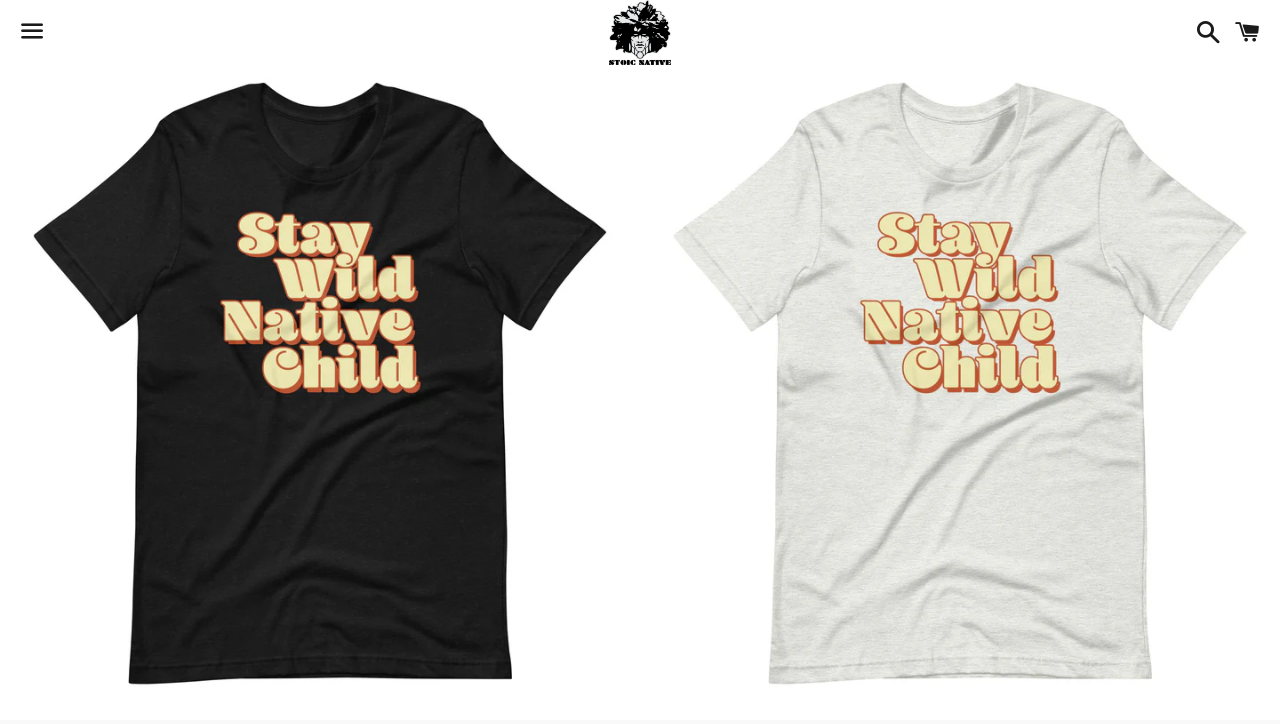

--- FILE ---
content_type: text/html; charset=utf-8
request_url: https://www.stoicnativeclothing.com/products/stay-wild-native-child-t-shirt
body_size: 28921
content:
<!doctype html>
<html class="no-js" lang="en">
<head>
  <meta name="facebook-domain-verification" content="p0w5gel327t9i5xtforfnxkf733pvz" />
  <meta charset="utf-8">
  <meta http-equiv="X-UA-Compatible" content="IE=edge">
  <meta name="viewport" content="width=device-width,initial-scale=1">

  <meta name="theme-color" content="#ffffff">

  
    <link rel="shortcut icon" href="//www.stoicnativeclothing.com/cdn/shop/files/Printful_Outside_Label_Light_32x32.png?v=1614306315" type="image/png" />
  

  <link rel="canonical" href="https://www.stoicnativeclothing.com/products/stay-wild-native-child-t-shirt">

  <title>
  Stay Wild Native Child t-shirt &ndash; Stoic Native Clothing
  </title>

  
    <meta name="description" content="This t-shirt is everything you&#39;ve dreamed of and more. It feels soft and lightweight, with the right amount of stretch. It&#39;s comfortable and flattering for all. • 100% combed and ring-spun cotton (Heather colors contain polyester) • Fabric weight: 4.2 oz/yd² (142 g/m²) • Pre-shrunk fabric • Side-seamed construction • S">
  

  <!-- /snippets/social-meta-tags.liquid -->




<meta property="og:site_name" content="Stoic Native Clothing">
<meta property="og:url" content="https://www.stoicnativeclothing.com/products/stay-wild-native-child-t-shirt">
<meta property="og:title" content="Stay Wild Native Child t-shirt">
<meta property="og:type" content="product">
<meta property="og:description" content="This t-shirt is everything you&#39;ve dreamed of and more. It feels soft and lightweight, with the right amount of stretch. It&#39;s comfortable and flattering for all. • 100% combed and ring-spun cotton (Heather colors contain polyester) • Fabric weight: 4.2 oz/yd² (142 g/m²) • Pre-shrunk fabric • Side-seamed construction • S">

  <meta property="og:price:amount" content="30.00">
  <meta property="og:price:currency" content="USD">

<meta property="og:image" content="http://www.stoicnativeclothing.com/cdn/shop/products/unisex-staple-t-shirt-ash-front-637edc823d97e_1200x1200.jpg?v=1669258392"><meta property="og:image" content="http://www.stoicnativeclothing.com/cdn/shop/products/unisex-staple-t-shirt-black-heather-front-637edc82408f1_1200x1200.jpg?v=1669258394"><meta property="og:image" content="http://www.stoicnativeclothing.com/cdn/shop/products/unisex-staple-t-shirt-black-heather-back-637edc8240c90_1200x1200.jpg?v=1669258396">
<meta property="og:image:secure_url" content="https://www.stoicnativeclothing.com/cdn/shop/products/unisex-staple-t-shirt-ash-front-637edc823d97e_1200x1200.jpg?v=1669258392"><meta property="og:image:secure_url" content="https://www.stoicnativeclothing.com/cdn/shop/products/unisex-staple-t-shirt-black-heather-front-637edc82408f1_1200x1200.jpg?v=1669258394"><meta property="og:image:secure_url" content="https://www.stoicnativeclothing.com/cdn/shop/products/unisex-staple-t-shirt-black-heather-back-637edc8240c90_1200x1200.jpg?v=1669258396">


<meta name="twitter:card" content="summary_large_image">
<meta name="twitter:title" content="Stay Wild Native Child t-shirt">
<meta name="twitter:description" content="This t-shirt is everything you&#39;ve dreamed of and more. It feels soft and lightweight, with the right amount of stretch. It&#39;s comfortable and flattering for all. • 100% combed and ring-spun cotton (Heather colors contain polyester) • Fabric weight: 4.2 oz/yd² (142 g/m²) • Pre-shrunk fabric • Side-seamed construction • S">


  <link href="//www.stoicnativeclothing.com/cdn/shop/t/7/assets/theme.scss.css?v=48173260554236991941759259467" rel="stylesheet" type="text/css" media="all" />

  <script>
    window.theme = window.theme || {};
    theme.strings = {
      cartEmpty: "Your cart is currently empty.",
      savingHtml: "You're saving [savings]",
      addToCart: "Add to cart",
      soldOut: "Sold out",
      unavailable: "Unavailable",
      addressError: "Error looking up that address",
      addressNoResults: "No results for that address",
      addressQueryLimit: "You have exceeded the Google API usage limit. Consider upgrading to a \u003ca href=\"https:\/\/developers.google.com\/maps\/premium\/usage-limits\"\u003ePremium Plan\u003c\/a\u003e.",
      authError: "There was a problem authenticating your Google Maps API Key."
    };
    theme.settings = {
      cartType: "drawer",
      moneyFormat: "${{amount}}"
    };
  </script>

  <script src="//www.stoicnativeclothing.com/cdn/shop/t/7/assets/lazysizes.min.js?v=155223123402716617051581315563" async="async"></script>

  

  <script src="//www.stoicnativeclothing.com/cdn/shop/t/7/assets/vendor.js?v=141188699437036237251581315565" defer="defer"></script>

  <script src="//www.stoicnativeclothing.com/cdn/shopifycloud/storefront/assets/themes_support/option_selection-b017cd28.js" defer="defer"></script>

  <script src="//www.stoicnativeclothing.com/cdn/shop/t/7/assets/theme.js?v=63561349323262567961581315573" defer="defer"></script>

  <script>window.performance && window.performance.mark && window.performance.mark('shopify.content_for_header.start');</script><meta id="shopify-digital-wallet" name="shopify-digital-wallet" content="/4583489585/digital_wallets/dialog">
<meta name="shopify-checkout-api-token" content="5397f7b0cdf61a5ebf225e474b7eb85b">
<meta id="in-context-paypal-metadata" data-shop-id="4583489585" data-venmo-supported="true" data-environment="production" data-locale="en_US" data-paypal-v4="true" data-currency="USD">
<link rel="alternate" type="application/json+oembed" href="https://www.stoicnativeclothing.com/products/stay-wild-native-child-t-shirt.oembed">
<script async="async" src="/checkouts/internal/preloads.js?locale=en-US"></script>
<script id="shopify-features" type="application/json">{"accessToken":"5397f7b0cdf61a5ebf225e474b7eb85b","betas":["rich-media-storefront-analytics"],"domain":"www.stoicnativeclothing.com","predictiveSearch":true,"shopId":4583489585,"locale":"en"}</script>
<script>var Shopify = Shopify || {};
Shopify.shop = "stoic-native-clothing.myshopify.com";
Shopify.locale = "en";
Shopify.currency = {"active":"USD","rate":"1.0"};
Shopify.country = "US";
Shopify.theme = {"name":"Boundless","id":79062040663,"schema_name":"Boundless","schema_version":"9.0.8","theme_store_id":766,"role":"main"};
Shopify.theme.handle = "null";
Shopify.theme.style = {"id":null,"handle":null};
Shopify.cdnHost = "www.stoicnativeclothing.com/cdn";
Shopify.routes = Shopify.routes || {};
Shopify.routes.root = "/";</script>
<script type="module">!function(o){(o.Shopify=o.Shopify||{}).modules=!0}(window);</script>
<script>!function(o){function n(){var o=[];function n(){o.push(Array.prototype.slice.apply(arguments))}return n.q=o,n}var t=o.Shopify=o.Shopify||{};t.loadFeatures=n(),t.autoloadFeatures=n()}(window);</script>
<script id="shop-js-analytics" type="application/json">{"pageType":"product"}</script>
<script defer="defer" async type="module" src="//www.stoicnativeclothing.com/cdn/shopifycloud/shop-js/modules/v2/client.init-shop-cart-sync_BT-GjEfc.en.esm.js"></script>
<script defer="defer" async type="module" src="//www.stoicnativeclothing.com/cdn/shopifycloud/shop-js/modules/v2/chunk.common_D58fp_Oc.esm.js"></script>
<script defer="defer" async type="module" src="//www.stoicnativeclothing.com/cdn/shopifycloud/shop-js/modules/v2/chunk.modal_xMitdFEc.esm.js"></script>
<script type="module">
  await import("//www.stoicnativeclothing.com/cdn/shopifycloud/shop-js/modules/v2/client.init-shop-cart-sync_BT-GjEfc.en.esm.js");
await import("//www.stoicnativeclothing.com/cdn/shopifycloud/shop-js/modules/v2/chunk.common_D58fp_Oc.esm.js");
await import("//www.stoicnativeclothing.com/cdn/shopifycloud/shop-js/modules/v2/chunk.modal_xMitdFEc.esm.js");

  window.Shopify.SignInWithShop?.initShopCartSync?.({"fedCMEnabled":true,"windoidEnabled":true});

</script>
<script>(function() {
  var isLoaded = false;
  function asyncLoad() {
    if (isLoaded) return;
    isLoaded = true;
    var urls = ["https:\/\/sdk.qikify.com\/contactform\/async.js?shop=stoic-native-clothing.myshopify.com","\/\/cdn.shopify.com\/proxy\/4a1f4e8febec193ca820b03a4bd91292c48927873c27c903a95d37f4c9b95644\/static.cdn.printful.com\/static\/js\/external\/shopify-product-customizer.js?v=0.28\u0026shop=stoic-native-clothing.myshopify.com\u0026sp-cache-control=cHVibGljLCBtYXgtYWdlPTkwMA"];
    for (var i = 0; i < urls.length; i++) {
      var s = document.createElement('script');
      s.type = 'text/javascript';
      s.async = true;
      s.src = urls[i];
      var x = document.getElementsByTagName('script')[0];
      x.parentNode.insertBefore(s, x);
    }
  };
  if(window.attachEvent) {
    window.attachEvent('onload', asyncLoad);
  } else {
    window.addEventListener('load', asyncLoad, false);
  }
})();</script>
<script id="__st">var __st={"a":4583489585,"offset":-25200,"reqid":"99f7b33d-62df-496e-9ff3-52409d34422c-1769520480","pageurl":"www.stoicnativeclothing.com\/products\/stay-wild-native-child-t-shirt","u":"cc3258ba986c","p":"product","rtyp":"product","rid":6838044852311};</script>
<script>window.ShopifyPaypalV4VisibilityTracking = true;</script>
<script id="captcha-bootstrap">!function(){'use strict';const t='contact',e='account',n='new_comment',o=[[t,t],['blogs',n],['comments',n],[t,'customer']],c=[[e,'customer_login'],[e,'guest_login'],[e,'recover_customer_password'],[e,'create_customer']],r=t=>t.map((([t,e])=>`form[action*='/${t}']:not([data-nocaptcha='true']) input[name='form_type'][value='${e}']`)).join(','),a=t=>()=>t?[...document.querySelectorAll(t)].map((t=>t.form)):[];function s(){const t=[...o],e=r(t);return a(e)}const i='password',u='form_key',d=['recaptcha-v3-token','g-recaptcha-response','h-captcha-response',i],f=()=>{try{return window.sessionStorage}catch{return}},m='__shopify_v',_=t=>t.elements[u];function p(t,e,n=!1){try{const o=window.sessionStorage,c=JSON.parse(o.getItem(e)),{data:r}=function(t){const{data:e,action:n}=t;return t[m]||n?{data:e,action:n}:{data:t,action:n}}(c);for(const[e,n]of Object.entries(r))t.elements[e]&&(t.elements[e].value=n);n&&o.removeItem(e)}catch(o){console.error('form repopulation failed',{error:o})}}const l='form_type',E='cptcha';function T(t){t.dataset[E]=!0}const w=window,h=w.document,L='Shopify',v='ce_forms',y='captcha';let A=!1;((t,e)=>{const n=(g='f06e6c50-85a8-45c8-87d0-21a2b65856fe',I='https://cdn.shopify.com/shopifycloud/storefront-forms-hcaptcha/ce_storefront_forms_captcha_hcaptcha.v1.5.2.iife.js',D={infoText:'Protected by hCaptcha',privacyText:'Privacy',termsText:'Terms'},(t,e,n)=>{const o=w[L][v],c=o.bindForm;if(c)return c(t,g,e,D).then(n);var r;o.q.push([[t,g,e,D],n]),r=I,A||(h.body.append(Object.assign(h.createElement('script'),{id:'captcha-provider',async:!0,src:r})),A=!0)});var g,I,D;w[L]=w[L]||{},w[L][v]=w[L][v]||{},w[L][v].q=[],w[L][y]=w[L][y]||{},w[L][y].protect=function(t,e){n(t,void 0,e),T(t)},Object.freeze(w[L][y]),function(t,e,n,w,h,L){const[v,y,A,g]=function(t,e,n){const i=e?o:[],u=t?c:[],d=[...i,...u],f=r(d),m=r(i),_=r(d.filter((([t,e])=>n.includes(e))));return[a(f),a(m),a(_),s()]}(w,h,L),I=t=>{const e=t.target;return e instanceof HTMLFormElement?e:e&&e.form},D=t=>v().includes(t);t.addEventListener('submit',(t=>{const e=I(t);if(!e)return;const n=D(e)&&!e.dataset.hcaptchaBound&&!e.dataset.recaptchaBound,o=_(e),c=g().includes(e)&&(!o||!o.value);(n||c)&&t.preventDefault(),c&&!n&&(function(t){try{if(!f())return;!function(t){const e=f();if(!e)return;const n=_(t);if(!n)return;const o=n.value;o&&e.removeItem(o)}(t);const e=Array.from(Array(32),(()=>Math.random().toString(36)[2])).join('');!function(t,e){_(t)||t.append(Object.assign(document.createElement('input'),{type:'hidden',name:u})),t.elements[u].value=e}(t,e),function(t,e){const n=f();if(!n)return;const o=[...t.querySelectorAll(`input[type='${i}']`)].map((({name:t})=>t)),c=[...d,...o],r={};for(const[a,s]of new FormData(t).entries())c.includes(a)||(r[a]=s);n.setItem(e,JSON.stringify({[m]:1,action:t.action,data:r}))}(t,e)}catch(e){console.error('failed to persist form',e)}}(e),e.submit())}));const S=(t,e)=>{t&&!t.dataset[E]&&(n(t,e.some((e=>e===t))),T(t))};for(const o of['focusin','change'])t.addEventListener(o,(t=>{const e=I(t);D(e)&&S(e,y())}));const B=e.get('form_key'),M=e.get(l),P=B&&M;t.addEventListener('DOMContentLoaded',(()=>{const t=y();if(P)for(const e of t)e.elements[l].value===M&&p(e,B);[...new Set([...A(),...v().filter((t=>'true'===t.dataset.shopifyCaptcha))])].forEach((e=>S(e,t)))}))}(h,new URLSearchParams(w.location.search),n,t,e,['guest_login'])})(!0,!0)}();</script>
<script integrity="sha256-4kQ18oKyAcykRKYeNunJcIwy7WH5gtpwJnB7kiuLZ1E=" data-source-attribution="shopify.loadfeatures" defer="defer" src="//www.stoicnativeclothing.com/cdn/shopifycloud/storefront/assets/storefront/load_feature-a0a9edcb.js" crossorigin="anonymous"></script>
<script data-source-attribution="shopify.dynamic_checkout.dynamic.init">var Shopify=Shopify||{};Shopify.PaymentButton=Shopify.PaymentButton||{isStorefrontPortableWallets:!0,init:function(){window.Shopify.PaymentButton.init=function(){};var t=document.createElement("script");t.src="https://www.stoicnativeclothing.com/cdn/shopifycloud/portable-wallets/latest/portable-wallets.en.js",t.type="module",document.head.appendChild(t)}};
</script>
<script data-source-attribution="shopify.dynamic_checkout.buyer_consent">
  function portableWalletsHideBuyerConsent(e){var t=document.getElementById("shopify-buyer-consent"),n=document.getElementById("shopify-subscription-policy-button");t&&n&&(t.classList.add("hidden"),t.setAttribute("aria-hidden","true"),n.removeEventListener("click",e))}function portableWalletsShowBuyerConsent(e){var t=document.getElementById("shopify-buyer-consent"),n=document.getElementById("shopify-subscription-policy-button");t&&n&&(t.classList.remove("hidden"),t.removeAttribute("aria-hidden"),n.addEventListener("click",e))}window.Shopify?.PaymentButton&&(window.Shopify.PaymentButton.hideBuyerConsent=portableWalletsHideBuyerConsent,window.Shopify.PaymentButton.showBuyerConsent=portableWalletsShowBuyerConsent);
</script>
<script>
  function portableWalletsCleanup(e){e&&e.src&&console.error("Failed to load portable wallets script "+e.src);var t=document.querySelectorAll("shopify-accelerated-checkout .shopify-payment-button__skeleton, shopify-accelerated-checkout-cart .wallet-cart-button__skeleton"),e=document.getElementById("shopify-buyer-consent");for(let e=0;e<t.length;e++)t[e].remove();e&&e.remove()}function portableWalletsNotLoadedAsModule(e){e instanceof ErrorEvent&&"string"==typeof e.message&&e.message.includes("import.meta")&&"string"==typeof e.filename&&e.filename.includes("portable-wallets")&&(window.removeEventListener("error",portableWalletsNotLoadedAsModule),window.Shopify.PaymentButton.failedToLoad=e,"loading"===document.readyState?document.addEventListener("DOMContentLoaded",window.Shopify.PaymentButton.init):window.Shopify.PaymentButton.init())}window.addEventListener("error",portableWalletsNotLoadedAsModule);
</script>

<script type="module" src="https://www.stoicnativeclothing.com/cdn/shopifycloud/portable-wallets/latest/portable-wallets.en.js" onError="portableWalletsCleanup(this)" crossorigin="anonymous"></script>
<script nomodule>
  document.addEventListener("DOMContentLoaded", portableWalletsCleanup);
</script>

<link id="shopify-accelerated-checkout-styles" rel="stylesheet" media="screen" href="https://www.stoicnativeclothing.com/cdn/shopifycloud/portable-wallets/latest/accelerated-checkout-backwards-compat.css" crossorigin="anonymous">
<style id="shopify-accelerated-checkout-cart">
        #shopify-buyer-consent {
  margin-top: 1em;
  display: inline-block;
  width: 100%;
}

#shopify-buyer-consent.hidden {
  display: none;
}

#shopify-subscription-policy-button {
  background: none;
  border: none;
  padding: 0;
  text-decoration: underline;
  font-size: inherit;
  cursor: pointer;
}

#shopify-subscription-policy-button::before {
  box-shadow: none;
}

      </style>

<script>window.performance && window.performance.mark && window.performance.mark('shopify.content_for_header.end');</script>

<link href="https://monorail-edge.shopifysvc.com" rel="dns-prefetch">
<script>(function(){if ("sendBeacon" in navigator && "performance" in window) {try {var session_token_from_headers = performance.getEntriesByType('navigation')[0].serverTiming.find(x => x.name == '_s').description;} catch {var session_token_from_headers = undefined;}var session_cookie_matches = document.cookie.match(/_shopify_s=([^;]*)/);var session_token_from_cookie = session_cookie_matches && session_cookie_matches.length === 2 ? session_cookie_matches[1] : "";var session_token = session_token_from_headers || session_token_from_cookie || "";function handle_abandonment_event(e) {var entries = performance.getEntries().filter(function(entry) {return /monorail-edge.shopifysvc.com/.test(entry.name);});if (!window.abandonment_tracked && entries.length === 0) {window.abandonment_tracked = true;var currentMs = Date.now();var navigation_start = performance.timing.navigationStart;var payload = {shop_id: 4583489585,url: window.location.href,navigation_start,duration: currentMs - navigation_start,session_token,page_type: "product"};window.navigator.sendBeacon("https://monorail-edge.shopifysvc.com/v1/produce", JSON.stringify({schema_id: "online_store_buyer_site_abandonment/1.1",payload: payload,metadata: {event_created_at_ms: currentMs,event_sent_at_ms: currentMs}}));}}window.addEventListener('pagehide', handle_abandonment_event);}}());</script>
<script id="web-pixels-manager-setup">(function e(e,d,r,n,o){if(void 0===o&&(o={}),!Boolean(null===(a=null===(i=window.Shopify)||void 0===i?void 0:i.analytics)||void 0===a?void 0:a.replayQueue)){var i,a;window.Shopify=window.Shopify||{};var t=window.Shopify;t.analytics=t.analytics||{};var s=t.analytics;s.replayQueue=[],s.publish=function(e,d,r){return s.replayQueue.push([e,d,r]),!0};try{self.performance.mark("wpm:start")}catch(e){}var l=function(){var e={modern:/Edge?\/(1{2}[4-9]|1[2-9]\d|[2-9]\d{2}|\d{4,})\.\d+(\.\d+|)|Firefox\/(1{2}[4-9]|1[2-9]\d|[2-9]\d{2}|\d{4,})\.\d+(\.\d+|)|Chrom(ium|e)\/(9{2}|\d{3,})\.\d+(\.\d+|)|(Maci|X1{2}).+ Version\/(15\.\d+|(1[6-9]|[2-9]\d|\d{3,})\.\d+)([,.]\d+|)( \(\w+\)|)( Mobile\/\w+|) Safari\/|Chrome.+OPR\/(9{2}|\d{3,})\.\d+\.\d+|(CPU[ +]OS|iPhone[ +]OS|CPU[ +]iPhone|CPU IPhone OS|CPU iPad OS)[ +]+(15[._]\d+|(1[6-9]|[2-9]\d|\d{3,})[._]\d+)([._]\d+|)|Android:?[ /-](13[3-9]|1[4-9]\d|[2-9]\d{2}|\d{4,})(\.\d+|)(\.\d+|)|Android.+Firefox\/(13[5-9]|1[4-9]\d|[2-9]\d{2}|\d{4,})\.\d+(\.\d+|)|Android.+Chrom(ium|e)\/(13[3-9]|1[4-9]\d|[2-9]\d{2}|\d{4,})\.\d+(\.\d+|)|SamsungBrowser\/([2-9]\d|\d{3,})\.\d+/,legacy:/Edge?\/(1[6-9]|[2-9]\d|\d{3,})\.\d+(\.\d+|)|Firefox\/(5[4-9]|[6-9]\d|\d{3,})\.\d+(\.\d+|)|Chrom(ium|e)\/(5[1-9]|[6-9]\d|\d{3,})\.\d+(\.\d+|)([\d.]+$|.*Safari\/(?![\d.]+ Edge\/[\d.]+$))|(Maci|X1{2}).+ Version\/(10\.\d+|(1[1-9]|[2-9]\d|\d{3,})\.\d+)([,.]\d+|)( \(\w+\)|)( Mobile\/\w+|) Safari\/|Chrome.+OPR\/(3[89]|[4-9]\d|\d{3,})\.\d+\.\d+|(CPU[ +]OS|iPhone[ +]OS|CPU[ +]iPhone|CPU IPhone OS|CPU iPad OS)[ +]+(10[._]\d+|(1[1-9]|[2-9]\d|\d{3,})[._]\d+)([._]\d+|)|Android:?[ /-](13[3-9]|1[4-9]\d|[2-9]\d{2}|\d{4,})(\.\d+|)(\.\d+|)|Mobile Safari.+OPR\/([89]\d|\d{3,})\.\d+\.\d+|Android.+Firefox\/(13[5-9]|1[4-9]\d|[2-9]\d{2}|\d{4,})\.\d+(\.\d+|)|Android.+Chrom(ium|e)\/(13[3-9]|1[4-9]\d|[2-9]\d{2}|\d{4,})\.\d+(\.\d+|)|Android.+(UC? ?Browser|UCWEB|U3)[ /]?(15\.([5-9]|\d{2,})|(1[6-9]|[2-9]\d|\d{3,})\.\d+)\.\d+|SamsungBrowser\/(5\.\d+|([6-9]|\d{2,})\.\d+)|Android.+MQ{2}Browser\/(14(\.(9|\d{2,})|)|(1[5-9]|[2-9]\d|\d{3,})(\.\d+|))(\.\d+|)|K[Aa][Ii]OS\/(3\.\d+|([4-9]|\d{2,})\.\d+)(\.\d+|)/},d=e.modern,r=e.legacy,n=navigator.userAgent;return n.match(d)?"modern":n.match(r)?"legacy":"unknown"}(),u="modern"===l?"modern":"legacy",c=(null!=n?n:{modern:"",legacy:""})[u],f=function(e){return[e.baseUrl,"/wpm","/b",e.hashVersion,"modern"===e.buildTarget?"m":"l",".js"].join("")}({baseUrl:d,hashVersion:r,buildTarget:u}),m=function(e){var d=e.version,r=e.bundleTarget,n=e.surface,o=e.pageUrl,i=e.monorailEndpoint;return{emit:function(e){var a=e.status,t=e.errorMsg,s=(new Date).getTime(),l=JSON.stringify({metadata:{event_sent_at_ms:s},events:[{schema_id:"web_pixels_manager_load/3.1",payload:{version:d,bundle_target:r,page_url:o,status:a,surface:n,error_msg:t},metadata:{event_created_at_ms:s}}]});if(!i)return console&&console.warn&&console.warn("[Web Pixels Manager] No Monorail endpoint provided, skipping logging."),!1;try{return self.navigator.sendBeacon.bind(self.navigator)(i,l)}catch(e){}var u=new XMLHttpRequest;try{return u.open("POST",i,!0),u.setRequestHeader("Content-Type","text/plain"),u.send(l),!0}catch(e){return console&&console.warn&&console.warn("[Web Pixels Manager] Got an unhandled error while logging to Monorail."),!1}}}}({version:r,bundleTarget:l,surface:e.surface,pageUrl:self.location.href,monorailEndpoint:e.monorailEndpoint});try{o.browserTarget=l,function(e){var d=e.src,r=e.async,n=void 0===r||r,o=e.onload,i=e.onerror,a=e.sri,t=e.scriptDataAttributes,s=void 0===t?{}:t,l=document.createElement("script"),u=document.querySelector("head"),c=document.querySelector("body");if(l.async=n,l.src=d,a&&(l.integrity=a,l.crossOrigin="anonymous"),s)for(var f in s)if(Object.prototype.hasOwnProperty.call(s,f))try{l.dataset[f]=s[f]}catch(e){}if(o&&l.addEventListener("load",o),i&&l.addEventListener("error",i),u)u.appendChild(l);else{if(!c)throw new Error("Did not find a head or body element to append the script");c.appendChild(l)}}({src:f,async:!0,onload:function(){if(!function(){var e,d;return Boolean(null===(d=null===(e=window.Shopify)||void 0===e?void 0:e.analytics)||void 0===d?void 0:d.initialized)}()){var d=window.webPixelsManager.init(e)||void 0;if(d){var r=window.Shopify.analytics;r.replayQueue.forEach((function(e){var r=e[0],n=e[1],o=e[2];d.publishCustomEvent(r,n,o)})),r.replayQueue=[],r.publish=d.publishCustomEvent,r.visitor=d.visitor,r.initialized=!0}}},onerror:function(){return m.emit({status:"failed",errorMsg:"".concat(f," has failed to load")})},sri:function(e){var d=/^sha384-[A-Za-z0-9+/=]+$/;return"string"==typeof e&&d.test(e)}(c)?c:"",scriptDataAttributes:o}),m.emit({status:"loading"})}catch(e){m.emit({status:"failed",errorMsg:(null==e?void 0:e.message)||"Unknown error"})}}})({shopId: 4583489585,storefrontBaseUrl: "https://www.stoicnativeclothing.com",extensionsBaseUrl: "https://extensions.shopifycdn.com/cdn/shopifycloud/web-pixels-manager",monorailEndpoint: "https://monorail-edge.shopifysvc.com/unstable/produce_batch",surface: "storefront-renderer",enabledBetaFlags: ["2dca8a86"],webPixelsConfigList: [{"id":"853377111","configuration":"{\"storeIdentity\":\"stoic-native-clothing.myshopify.com\",\"baseURL\":\"https:\\\/\\\/api.printful.com\\\/shopify-pixels\"}","eventPayloadVersion":"v1","runtimeContext":"STRICT","scriptVersion":"74f275712857ab41bea9d998dcb2f9da","type":"APP","apiClientId":156624,"privacyPurposes":["ANALYTICS","MARKETING","SALE_OF_DATA"],"dataSharingAdjustments":{"protectedCustomerApprovalScopes":["read_customer_address","read_customer_email","read_customer_name","read_customer_personal_data","read_customer_phone"]}},{"id":"158859351","configuration":"{\"pixel_id\":\"413590129661074\",\"pixel_type\":\"facebook_pixel\",\"metaapp_system_user_token\":\"-\"}","eventPayloadVersion":"v1","runtimeContext":"OPEN","scriptVersion":"ca16bc87fe92b6042fbaa3acc2fbdaa6","type":"APP","apiClientId":2329312,"privacyPurposes":["ANALYTICS","MARKETING","SALE_OF_DATA"],"dataSharingAdjustments":{"protectedCustomerApprovalScopes":["read_customer_address","read_customer_email","read_customer_name","read_customer_personal_data","read_customer_phone"]}},{"id":"shopify-app-pixel","configuration":"{}","eventPayloadVersion":"v1","runtimeContext":"STRICT","scriptVersion":"0450","apiClientId":"shopify-pixel","type":"APP","privacyPurposes":["ANALYTICS","MARKETING"]},{"id":"shopify-custom-pixel","eventPayloadVersion":"v1","runtimeContext":"LAX","scriptVersion":"0450","apiClientId":"shopify-pixel","type":"CUSTOM","privacyPurposes":["ANALYTICS","MARKETING"]}],isMerchantRequest: false,initData: {"shop":{"name":"Stoic Native Clothing","paymentSettings":{"currencyCode":"USD"},"myshopifyDomain":"stoic-native-clothing.myshopify.com","countryCode":"US","storefrontUrl":"https:\/\/www.stoicnativeclothing.com"},"customer":null,"cart":null,"checkout":null,"productVariants":[{"price":{"amount":30.0,"currencyCode":"USD"},"product":{"title":"Stay Wild Native Child t-shirt","vendor":"Stoic Native Clothing","id":"6838044852311","untranslatedTitle":"Stay Wild Native Child t-shirt","url":"\/products\/stay-wild-native-child-t-shirt","type":""},"id":"40042834067543","image":{"src":"\/\/www.stoicnativeclothing.com\/cdn\/shop\/products\/unisex-staple-t-shirt-black-heather-front-637edc82408f1.jpg?v=1669258394"},"sku":"8472010_9575","title":"Black Heather \/ XS","untranslatedTitle":"Black Heather \/ XS"},{"price":{"amount":30.0,"currencyCode":"USD"},"product":{"title":"Stay Wild Native Child t-shirt","vendor":"Stoic Native Clothing","id":"6838044852311","untranslatedTitle":"Stay Wild Native Child t-shirt","url":"\/products\/stay-wild-native-child-t-shirt","type":""},"id":"40042834100311","image":{"src":"\/\/www.stoicnativeclothing.com\/cdn\/shop\/products\/unisex-staple-t-shirt-black-heather-front-637edc82408f1.jpg?v=1669258394"},"sku":"8472010_8923","title":"Black Heather \/ S","untranslatedTitle":"Black Heather \/ S"},{"price":{"amount":30.0,"currencyCode":"USD"},"product":{"title":"Stay Wild Native Child t-shirt","vendor":"Stoic Native Clothing","id":"6838044852311","untranslatedTitle":"Stay Wild Native Child t-shirt","url":"\/products\/stay-wild-native-child-t-shirt","type":""},"id":"40042834133079","image":{"src":"\/\/www.stoicnativeclothing.com\/cdn\/shop\/products\/unisex-staple-t-shirt-black-heather-front-637edc82408f1.jpg?v=1669258394"},"sku":"8472010_8924","title":"Black Heather \/ M","untranslatedTitle":"Black Heather \/ M"},{"price":{"amount":30.0,"currencyCode":"USD"},"product":{"title":"Stay Wild Native Child t-shirt","vendor":"Stoic Native Clothing","id":"6838044852311","untranslatedTitle":"Stay Wild Native Child t-shirt","url":"\/products\/stay-wild-native-child-t-shirt","type":""},"id":"40042834165847","image":{"src":"\/\/www.stoicnativeclothing.com\/cdn\/shop\/products\/unisex-staple-t-shirt-black-heather-front-637edc82408f1.jpg?v=1669258394"},"sku":"8472010_8925","title":"Black Heather \/ L","untranslatedTitle":"Black Heather \/ L"},{"price":{"amount":30.0,"currencyCode":"USD"},"product":{"title":"Stay Wild Native Child t-shirt","vendor":"Stoic Native Clothing","id":"6838044852311","untranslatedTitle":"Stay Wild Native Child t-shirt","url":"\/products\/stay-wild-native-child-t-shirt","type":""},"id":"40042834198615","image":{"src":"\/\/www.stoicnativeclothing.com\/cdn\/shop\/products\/unisex-staple-t-shirt-black-heather-front-637edc82408f1.jpg?v=1669258394"},"sku":"8472010_8926","title":"Black Heather \/ XL","untranslatedTitle":"Black Heather \/ XL"},{"price":{"amount":32.0,"currencyCode":"USD"},"product":{"title":"Stay Wild Native Child t-shirt","vendor":"Stoic Native Clothing","id":"6838044852311","untranslatedTitle":"Stay Wild Native Child t-shirt","url":"\/products\/stay-wild-native-child-t-shirt","type":""},"id":"40042834231383","image":{"src":"\/\/www.stoicnativeclothing.com\/cdn\/shop\/products\/unisex-staple-t-shirt-black-heather-front-637edc82408f1.jpg?v=1669258394"},"sku":"8472010_8927","title":"Black Heather \/ 2XL","untranslatedTitle":"Black Heather \/ 2XL"},{"price":{"amount":34.0,"currencyCode":"USD"},"product":{"title":"Stay Wild Native Child t-shirt","vendor":"Stoic Native Clothing","id":"6838044852311","untranslatedTitle":"Stay Wild Native Child t-shirt","url":"\/products\/stay-wild-native-child-t-shirt","type":""},"id":"40042834264151","image":{"src":"\/\/www.stoicnativeclothing.com\/cdn\/shop\/products\/unisex-staple-t-shirt-black-heather-front-637edc82408f1.jpg?v=1669258394"},"sku":"8472010_8928","title":"Black Heather \/ 3XL","untranslatedTitle":"Black Heather \/ 3XL"},{"price":{"amount":36.0,"currencyCode":"USD"},"product":{"title":"Stay Wild Native Child t-shirt","vendor":"Stoic Native Clothing","id":"6838044852311","untranslatedTitle":"Stay Wild Native Child t-shirt","url":"\/products\/stay-wild-native-child-t-shirt","type":""},"id":"40042834296919","image":{"src":"\/\/www.stoicnativeclothing.com\/cdn\/shop\/products\/unisex-staple-t-shirt-black-heather-front-637edc82408f1.jpg?v=1669258394"},"sku":"8472010_8929","title":"Black Heather \/ 4XL","untranslatedTitle":"Black Heather \/ 4XL"},{"price":{"amount":36.0,"currencyCode":"USD"},"product":{"title":"Stay Wild Native Child t-shirt","vendor":"Stoic Native Clothing","id":"6838044852311","untranslatedTitle":"Stay Wild Native Child t-shirt","url":"\/products\/stay-wild-native-child-t-shirt","type":""},"id":"40042834329687","image":{"src":"\/\/www.stoicnativeclothing.com\/cdn\/shop\/products\/unisex-staple-t-shirt-black-heather-front-637edc82408f1.jpg?v=1669258394"},"sku":"8472010_12878","title":"Black Heather \/ 5XL","untranslatedTitle":"Black Heather \/ 5XL"},{"price":{"amount":30.0,"currencyCode":"USD"},"product":{"title":"Stay Wild Native Child t-shirt","vendor":"Stoic Native Clothing","id":"6838044852311","untranslatedTitle":"Stay Wild Native Child t-shirt","url":"\/products\/stay-wild-native-child-t-shirt","type":""},"id":"40042834362455","image":{"src":"\/\/www.stoicnativeclothing.com\/cdn\/shop\/products\/unisex-staple-t-shirt-maroon-front-637edc8240f3d.jpg?v=1669258397"},"sku":"8472010_9545","title":"Maroon \/ XS","untranslatedTitle":"Maroon \/ XS"},{"price":{"amount":30.0,"currencyCode":"USD"},"product":{"title":"Stay Wild Native Child t-shirt","vendor":"Stoic Native Clothing","id":"6838044852311","untranslatedTitle":"Stay Wild Native Child t-shirt","url":"\/products\/stay-wild-native-child-t-shirt","type":""},"id":"40042834395223","image":{"src":"\/\/www.stoicnativeclothing.com\/cdn\/shop\/products\/unisex-staple-t-shirt-maroon-front-637edc8240f3d.jpg?v=1669258397"},"sku":"8472010_4106","title":"Maroon \/ S","untranslatedTitle":"Maroon \/ S"},{"price":{"amount":30.0,"currencyCode":"USD"},"product":{"title":"Stay Wild Native Child t-shirt","vendor":"Stoic Native Clothing","id":"6838044852311","untranslatedTitle":"Stay Wild Native Child t-shirt","url":"\/products\/stay-wild-native-child-t-shirt","type":""},"id":"40042834427991","image":{"src":"\/\/www.stoicnativeclothing.com\/cdn\/shop\/products\/unisex-staple-t-shirt-maroon-front-637edc8240f3d.jpg?v=1669258397"},"sku":"8472010_4107","title":"Maroon \/ M","untranslatedTitle":"Maroon \/ M"},{"price":{"amount":30.0,"currencyCode":"USD"},"product":{"title":"Stay Wild Native Child t-shirt","vendor":"Stoic Native Clothing","id":"6838044852311","untranslatedTitle":"Stay Wild Native Child t-shirt","url":"\/products\/stay-wild-native-child-t-shirt","type":""},"id":"40042834460759","image":{"src":"\/\/www.stoicnativeclothing.com\/cdn\/shop\/products\/unisex-staple-t-shirt-maroon-front-637edc8240f3d.jpg?v=1669258397"},"sku":"8472010_4108","title":"Maroon \/ L","untranslatedTitle":"Maroon \/ L"},{"price":{"amount":30.0,"currencyCode":"USD"},"product":{"title":"Stay Wild Native Child t-shirt","vendor":"Stoic Native Clothing","id":"6838044852311","untranslatedTitle":"Stay Wild Native Child t-shirt","url":"\/products\/stay-wild-native-child-t-shirt","type":""},"id":"40042834493527","image":{"src":"\/\/www.stoicnativeclothing.com\/cdn\/shop\/products\/unisex-staple-t-shirt-maroon-front-637edc8240f3d.jpg?v=1669258397"},"sku":"8472010_4109","title":"Maroon \/ XL","untranslatedTitle":"Maroon \/ XL"},{"price":{"amount":32.0,"currencyCode":"USD"},"product":{"title":"Stay Wild Native Child t-shirt","vendor":"Stoic Native Clothing","id":"6838044852311","untranslatedTitle":"Stay Wild Native Child t-shirt","url":"\/products\/stay-wild-native-child-t-shirt","type":""},"id":"40042834526295","image":{"src":"\/\/www.stoicnativeclothing.com\/cdn\/shop\/products\/unisex-staple-t-shirt-maroon-front-637edc8240f3d.jpg?v=1669258397"},"sku":"8472010_4110","title":"Maroon \/ 2XL","untranslatedTitle":"Maroon \/ 2XL"},{"price":{"amount":34.0,"currencyCode":"USD"},"product":{"title":"Stay Wild Native Child t-shirt","vendor":"Stoic Native Clothing","id":"6838044852311","untranslatedTitle":"Stay Wild Native Child t-shirt","url":"\/products\/stay-wild-native-child-t-shirt","type":""},"id":"40042834559063","image":{"src":"\/\/www.stoicnativeclothing.com\/cdn\/shop\/products\/unisex-staple-t-shirt-maroon-front-637edc8240f3d.jpg?v=1669258397"},"sku":"8472010_15792","title":"Maroon \/ 3XL","untranslatedTitle":"Maroon \/ 3XL"},{"price":{"amount":36.0,"currencyCode":"USD"},"product":{"title":"Stay Wild Native Child t-shirt","vendor":"Stoic Native Clothing","id":"6838044852311","untranslatedTitle":"Stay Wild Native Child t-shirt","url":"\/products\/stay-wild-native-child-t-shirt","type":""},"id":"40042834591831","image":{"src":"\/\/www.stoicnativeclothing.com\/cdn\/shop\/products\/unisex-staple-t-shirt-maroon-front-637edc8240f3d.jpg?v=1669258397"},"sku":"8472010_15793","title":"Maroon \/ 4XL","untranslatedTitle":"Maroon \/ 4XL"},{"price":{"amount":30.0,"currencyCode":"USD"},"product":{"title":"Stay Wild Native Child t-shirt","vendor":"Stoic Native Clothing","id":"6838044852311","untranslatedTitle":"Stay Wild Native Child t-shirt","url":"\/products\/stay-wild-native-child-t-shirt","type":""},"id":"40042834624599","image":{"src":"\/\/www.stoicnativeclothing.com\/cdn\/shop\/products\/unisex-staple-t-shirt-heather-deep-teal-front-637edc8241d41.jpg?v=1669258400"},"sku":"8472010_8481","title":"Heather Deep Teal \/ S","untranslatedTitle":"Heather Deep Teal \/ S"},{"price":{"amount":30.0,"currencyCode":"USD"},"product":{"title":"Stay Wild Native Child t-shirt","vendor":"Stoic Native Clothing","id":"6838044852311","untranslatedTitle":"Stay Wild Native Child t-shirt","url":"\/products\/stay-wild-native-child-t-shirt","type":""},"id":"40042834657367","image":{"src":"\/\/www.stoicnativeclothing.com\/cdn\/shop\/products\/unisex-staple-t-shirt-heather-deep-teal-front-637edc8241d41.jpg?v=1669258400"},"sku":"8472010_8482","title":"Heather Deep Teal \/ M","untranslatedTitle":"Heather Deep Teal \/ M"},{"price":{"amount":30.0,"currencyCode":"USD"},"product":{"title":"Stay Wild Native Child t-shirt","vendor":"Stoic Native Clothing","id":"6838044852311","untranslatedTitle":"Stay Wild Native Child t-shirt","url":"\/products\/stay-wild-native-child-t-shirt","type":""},"id":"40042834690135","image":{"src":"\/\/www.stoicnativeclothing.com\/cdn\/shop\/products\/unisex-staple-t-shirt-heather-deep-teal-front-637edc8241d41.jpg?v=1669258400"},"sku":"8472010_8483","title":"Heather Deep Teal \/ L","untranslatedTitle":"Heather Deep Teal \/ L"},{"price":{"amount":30.0,"currencyCode":"USD"},"product":{"title":"Stay Wild Native Child t-shirt","vendor":"Stoic Native Clothing","id":"6838044852311","untranslatedTitle":"Stay Wild Native Child t-shirt","url":"\/products\/stay-wild-native-child-t-shirt","type":""},"id":"40042834722903","image":{"src":"\/\/www.stoicnativeclothing.com\/cdn\/shop\/products\/unisex-staple-t-shirt-heather-deep-teal-front-637edc8241d41.jpg?v=1669258400"},"sku":"8472010_8484","title":"Heather Deep Teal \/ XL","untranslatedTitle":"Heather Deep Teal \/ XL"},{"price":{"amount":32.0,"currencyCode":"USD"},"product":{"title":"Stay Wild Native Child t-shirt","vendor":"Stoic Native Clothing","id":"6838044852311","untranslatedTitle":"Stay Wild Native Child t-shirt","url":"\/products\/stay-wild-native-child-t-shirt","type":""},"id":"40042834755671","image":{"src":"\/\/www.stoicnativeclothing.com\/cdn\/shop\/products\/unisex-staple-t-shirt-heather-deep-teal-front-637edc8241d41.jpg?v=1669258400"},"sku":"8472010_8485","title":"Heather Deep Teal \/ 2XL","untranslatedTitle":"Heather Deep Teal \/ 2XL"},{"price":{"amount":34.0,"currencyCode":"USD"},"product":{"title":"Stay Wild Native Child t-shirt","vendor":"Stoic Native Clothing","id":"6838044852311","untranslatedTitle":"Stay Wild Native Child t-shirt","url":"\/products\/stay-wild-native-child-t-shirt","type":""},"id":"40042834788439","image":{"src":"\/\/www.stoicnativeclothing.com\/cdn\/shop\/products\/unisex-staple-t-shirt-heather-deep-teal-front-637edc8241d41.jpg?v=1669258400"},"sku":"8472010_8486","title":"Heather Deep Teal \/ 3XL","untranslatedTitle":"Heather Deep Teal \/ 3XL"},{"price":{"amount":36.0,"currencyCode":"USD"},"product":{"title":"Stay Wild Native Child t-shirt","vendor":"Stoic Native Clothing","id":"6838044852311","untranslatedTitle":"Stay Wild Native Child t-shirt","url":"\/products\/stay-wild-native-child-t-shirt","type":""},"id":"40042834821207","image":{"src":"\/\/www.stoicnativeclothing.com\/cdn\/shop\/products\/unisex-staple-t-shirt-heather-deep-teal-front-637edc8241d41.jpg?v=1669258400"},"sku":"8472010_8487","title":"Heather Deep Teal \/ 4XL","untranslatedTitle":"Heather Deep Teal \/ 4XL"},{"price":{"amount":30.0,"currencyCode":"USD"},"product":{"title":"Stay Wild Native Child t-shirt","vendor":"Stoic Native Clothing","id":"6838044852311","untranslatedTitle":"Stay Wild Native Child t-shirt","url":"\/products\/stay-wild-native-child-t-shirt","type":""},"id":"40042834853975","image":{"src":"\/\/www.stoicnativeclothing.com\/cdn\/shop\/products\/unisex-staple-t-shirt-burnt-orange-front-637edc8243397.jpg?v=1669258403"},"sku":"8472010_9534","title":"Burnt Orange \/ XS","untranslatedTitle":"Burnt Orange \/ XS"},{"price":{"amount":30.0,"currencyCode":"USD"},"product":{"title":"Stay Wild Native Child t-shirt","vendor":"Stoic Native Clothing","id":"6838044852311","untranslatedTitle":"Stay Wild Native Child t-shirt","url":"\/products\/stay-wild-native-child-t-shirt","type":""},"id":"40042834886743","image":{"src":"\/\/www.stoicnativeclothing.com\/cdn\/shop\/products\/unisex-staple-t-shirt-burnt-orange-front-637edc8243397.jpg?v=1669258403"},"sku":"8472010_4051","title":"Burnt Orange \/ S","untranslatedTitle":"Burnt Orange \/ S"},{"price":{"amount":30.0,"currencyCode":"USD"},"product":{"title":"Stay Wild Native Child t-shirt","vendor":"Stoic Native Clothing","id":"6838044852311","untranslatedTitle":"Stay Wild Native Child t-shirt","url":"\/products\/stay-wild-native-child-t-shirt","type":""},"id":"40042834919511","image":{"src":"\/\/www.stoicnativeclothing.com\/cdn\/shop\/products\/unisex-staple-t-shirt-burnt-orange-front-637edc8243397.jpg?v=1669258403"},"sku":"8472010_4052","title":"Burnt Orange \/ M","untranslatedTitle":"Burnt Orange \/ M"},{"price":{"amount":30.0,"currencyCode":"USD"},"product":{"title":"Stay Wild Native Child t-shirt","vendor":"Stoic Native Clothing","id":"6838044852311","untranslatedTitle":"Stay Wild Native Child t-shirt","url":"\/products\/stay-wild-native-child-t-shirt","type":""},"id":"40042834952279","image":{"src":"\/\/www.stoicnativeclothing.com\/cdn\/shop\/products\/unisex-staple-t-shirt-burnt-orange-front-637edc8243397.jpg?v=1669258403"},"sku":"8472010_4053","title":"Burnt Orange \/ L","untranslatedTitle":"Burnt Orange \/ L"},{"price":{"amount":30.0,"currencyCode":"USD"},"product":{"title":"Stay Wild Native Child t-shirt","vendor":"Stoic Native Clothing","id":"6838044852311","untranslatedTitle":"Stay Wild Native Child t-shirt","url":"\/products\/stay-wild-native-child-t-shirt","type":""},"id":"40042834985047","image":{"src":"\/\/www.stoicnativeclothing.com\/cdn\/shop\/products\/unisex-staple-t-shirt-burnt-orange-front-637edc8243397.jpg?v=1669258403"},"sku":"8472010_4054","title":"Burnt Orange \/ XL","untranslatedTitle":"Burnt Orange \/ XL"},{"price":{"amount":32.0,"currencyCode":"USD"},"product":{"title":"Stay Wild Native Child t-shirt","vendor":"Stoic Native Clothing","id":"6838044852311","untranslatedTitle":"Stay Wild Native Child t-shirt","url":"\/products\/stay-wild-native-child-t-shirt","type":""},"id":"40042835017815","image":{"src":"\/\/www.stoicnativeclothing.com\/cdn\/shop\/products\/unisex-staple-t-shirt-burnt-orange-front-637edc8243397.jpg?v=1669258403"},"sku":"8472010_4055","title":"Burnt Orange \/ 2XL","untranslatedTitle":"Burnt Orange \/ 2XL"},{"price":{"amount":30.0,"currencyCode":"USD"},"product":{"title":"Stay Wild Native Child t-shirt","vendor":"Stoic Native Clothing","id":"6838044852311","untranslatedTitle":"Stay Wild Native Child t-shirt","url":"\/products\/stay-wild-native-child-t-shirt","type":""},"id":"40042835542103","image":{"src":"\/\/www.stoicnativeclothing.com\/cdn\/shop\/products\/unisex-staple-t-shirt-soft-cream-front-637edc82497b9.jpg?v=1669258412"},"sku":"8472010_9554","title":"Soft Cream \/ XS","untranslatedTitle":"Soft Cream \/ XS"},{"price":{"amount":30.0,"currencyCode":"USD"},"product":{"title":"Stay Wild Native Child t-shirt","vendor":"Stoic Native Clothing","id":"6838044852311","untranslatedTitle":"Stay Wild Native Child t-shirt","url":"\/products\/stay-wild-native-child-t-shirt","type":""},"id":"40042835574871","image":{"src":"\/\/www.stoicnativeclothing.com\/cdn\/shop\/products\/unisex-staple-t-shirt-soft-cream-front-637edc82497b9.jpg?v=1669258412"},"sku":"8472010_4151","title":"Soft Cream \/ S","untranslatedTitle":"Soft Cream \/ S"},{"price":{"amount":30.0,"currencyCode":"USD"},"product":{"title":"Stay Wild Native Child t-shirt","vendor":"Stoic Native Clothing","id":"6838044852311","untranslatedTitle":"Stay Wild Native Child t-shirt","url":"\/products\/stay-wild-native-child-t-shirt","type":""},"id":"40042835607639","image":{"src":"\/\/www.stoicnativeclothing.com\/cdn\/shop\/products\/unisex-staple-t-shirt-soft-cream-front-637edc82497b9.jpg?v=1669258412"},"sku":"8472010_4152","title":"Soft Cream \/ M","untranslatedTitle":"Soft Cream \/ M"},{"price":{"amount":30.0,"currencyCode":"USD"},"product":{"title":"Stay Wild Native Child t-shirt","vendor":"Stoic Native Clothing","id":"6838044852311","untranslatedTitle":"Stay Wild Native Child t-shirt","url":"\/products\/stay-wild-native-child-t-shirt","type":""},"id":"40042835640407","image":{"src":"\/\/www.stoicnativeclothing.com\/cdn\/shop\/products\/unisex-staple-t-shirt-soft-cream-front-637edc82497b9.jpg?v=1669258412"},"sku":"8472010_4153","title":"Soft Cream \/ L","untranslatedTitle":"Soft Cream \/ L"},{"price":{"amount":30.0,"currencyCode":"USD"},"product":{"title":"Stay Wild Native Child t-shirt","vendor":"Stoic Native Clothing","id":"6838044852311","untranslatedTitle":"Stay Wild Native Child t-shirt","url":"\/products\/stay-wild-native-child-t-shirt","type":""},"id":"40042835673175","image":{"src":"\/\/www.stoicnativeclothing.com\/cdn\/shop\/products\/unisex-staple-t-shirt-soft-cream-front-637edc82497b9.jpg?v=1669258412"},"sku":"8472010_4154","title":"Soft Cream \/ XL","untranslatedTitle":"Soft Cream \/ XL"},{"price":{"amount":32.0,"currencyCode":"USD"},"product":{"title":"Stay Wild Native Child t-shirt","vendor":"Stoic Native Clothing","id":"6838044852311","untranslatedTitle":"Stay Wild Native Child t-shirt","url":"\/products\/stay-wild-native-child-t-shirt","type":""},"id":"40042835705943","image":{"src":"\/\/www.stoicnativeclothing.com\/cdn\/shop\/products\/unisex-staple-t-shirt-soft-cream-front-637edc82497b9.jpg?v=1669258412"},"sku":"8472010_4155","title":"Soft Cream \/ 2XL","untranslatedTitle":"Soft Cream \/ 2XL"},{"price":{"amount":34.0,"currencyCode":"USD"},"product":{"title":"Stay Wild Native Child t-shirt","vendor":"Stoic Native Clothing","id":"6838044852311","untranslatedTitle":"Stay Wild Native Child t-shirt","url":"\/products\/stay-wild-native-child-t-shirt","type":""},"id":"40042835738711","image":{"src":"\/\/www.stoicnativeclothing.com\/cdn\/shop\/products\/unisex-staple-t-shirt-soft-cream-front-637edc82497b9.jpg?v=1669258412"},"sku":"8472010_5305","title":"Soft Cream \/ 3XL","untranslatedTitle":"Soft Cream \/ 3XL"},{"price":{"amount":36.0,"currencyCode":"USD"},"product":{"title":"Stay Wild Native Child t-shirt","vendor":"Stoic Native Clothing","id":"6838044852311","untranslatedTitle":"Stay Wild Native Child t-shirt","url":"\/products\/stay-wild-native-child-t-shirt","type":""},"id":"40042835771479","image":{"src":"\/\/www.stoicnativeclothing.com\/cdn\/shop\/products\/unisex-staple-t-shirt-soft-cream-front-637edc82497b9.jpg?v=1669258412"},"sku":"8472010_5320","title":"Soft Cream \/ 4XL","untranslatedTitle":"Soft Cream \/ 4XL"},{"price":{"amount":30.0,"currencyCode":"USD"},"product":{"title":"Stay Wild Native Child t-shirt","vendor":"Stoic Native Clothing","id":"6838044852311","untranslatedTitle":"Stay Wild Native Child t-shirt","url":"\/products\/stay-wild-native-child-t-shirt","type":""},"id":"40042835804247","image":{"src":"\/\/www.stoicnativeclothing.com\/cdn\/shop\/products\/unisex-staple-t-shirt-heather-prism-ice-blue-front-637edc824c77e.jpg?v=1669258415"},"sku":"8472010_9576","title":"Heather Prism Ice Blue \/ XS","untranslatedTitle":"Heather Prism Ice Blue \/ XS"},{"price":{"amount":30.0,"currencyCode":"USD"},"product":{"title":"Stay Wild Native Child t-shirt","vendor":"Stoic Native Clothing","id":"6838044852311","untranslatedTitle":"Stay Wild Native Child t-shirt","url":"\/products\/stay-wild-native-child-t-shirt","type":""},"id":"40042835837015","image":{"src":"\/\/www.stoicnativeclothing.com\/cdn\/shop\/products\/unisex-staple-t-shirt-heather-prism-ice-blue-front-637edc824c77e.jpg?v=1669258415"},"sku":"8472010_9360","title":"Heather Prism Ice Blue \/ S","untranslatedTitle":"Heather Prism Ice Blue \/ S"},{"price":{"amount":30.0,"currencyCode":"USD"},"product":{"title":"Stay Wild Native Child t-shirt","vendor":"Stoic Native Clothing","id":"6838044852311","untranslatedTitle":"Stay Wild Native Child t-shirt","url":"\/products\/stay-wild-native-child-t-shirt","type":""},"id":"40042835869783","image":{"src":"\/\/www.stoicnativeclothing.com\/cdn\/shop\/products\/unisex-staple-t-shirt-heather-prism-ice-blue-front-637edc824c77e.jpg?v=1669258415"},"sku":"8472010_9361","title":"Heather Prism Ice Blue \/ M","untranslatedTitle":"Heather Prism Ice Blue \/ M"},{"price":{"amount":30.0,"currencyCode":"USD"},"product":{"title":"Stay Wild Native Child t-shirt","vendor":"Stoic Native Clothing","id":"6838044852311","untranslatedTitle":"Stay Wild Native Child t-shirt","url":"\/products\/stay-wild-native-child-t-shirt","type":""},"id":"40042835902551","image":{"src":"\/\/www.stoicnativeclothing.com\/cdn\/shop\/products\/unisex-staple-t-shirt-heather-prism-ice-blue-front-637edc824c77e.jpg?v=1669258415"},"sku":"8472010_9362","title":"Heather Prism Ice Blue \/ L","untranslatedTitle":"Heather Prism Ice Blue \/ L"},{"price":{"amount":30.0,"currencyCode":"USD"},"product":{"title":"Stay Wild Native Child t-shirt","vendor":"Stoic Native Clothing","id":"6838044852311","untranslatedTitle":"Stay Wild Native Child t-shirt","url":"\/products\/stay-wild-native-child-t-shirt","type":""},"id":"40042835935319","image":{"src":"\/\/www.stoicnativeclothing.com\/cdn\/shop\/products\/unisex-staple-t-shirt-heather-prism-ice-blue-front-637edc824c77e.jpg?v=1669258415"},"sku":"8472010_9363","title":"Heather Prism Ice Blue \/ XL","untranslatedTitle":"Heather Prism Ice Blue \/ XL"},{"price":{"amount":32.0,"currencyCode":"USD"},"product":{"title":"Stay Wild Native Child t-shirt","vendor":"Stoic Native Clothing","id":"6838044852311","untranslatedTitle":"Stay Wild Native Child t-shirt","url":"\/products\/stay-wild-native-child-t-shirt","type":""},"id":"40042835968087","image":{"src":"\/\/www.stoicnativeclothing.com\/cdn\/shop\/products\/unisex-staple-t-shirt-heather-prism-ice-blue-front-637edc824c77e.jpg?v=1669258415"},"sku":"8472010_9364","title":"Heather Prism Ice Blue \/ 2XL","untranslatedTitle":"Heather Prism Ice Blue \/ 2XL"},{"price":{"amount":34.0,"currencyCode":"USD"},"product":{"title":"Stay Wild Native Child t-shirt","vendor":"Stoic Native Clothing","id":"6838044852311","untranslatedTitle":"Stay Wild Native Child t-shirt","url":"\/products\/stay-wild-native-child-t-shirt","type":""},"id":"40042836000855","image":{"src":"\/\/www.stoicnativeclothing.com\/cdn\/shop\/products\/unisex-staple-t-shirt-heather-prism-ice-blue-front-637edc824c77e.jpg?v=1669258415"},"sku":"8472010_9365","title":"Heather Prism Ice Blue \/ 3XL","untranslatedTitle":"Heather Prism Ice Blue \/ 3XL"},{"price":{"amount":36.0,"currencyCode":"USD"},"product":{"title":"Stay Wild Native Child t-shirt","vendor":"Stoic Native Clothing","id":"6838044852311","untranslatedTitle":"Stay Wild Native Child t-shirt","url":"\/products\/stay-wild-native-child-t-shirt","type":""},"id":"40042836033623","image":{"src":"\/\/www.stoicnativeclothing.com\/cdn\/shop\/products\/unisex-staple-t-shirt-heather-prism-ice-blue-front-637edc824c77e.jpg?v=1669258415"},"sku":"8472010_9366","title":"Heather Prism Ice Blue \/ 4XL","untranslatedTitle":"Heather Prism Ice Blue \/ 4XL"},{"price":{"amount":30.0,"currencyCode":"USD"},"product":{"title":"Stay Wild Native Child t-shirt","vendor":"Stoic Native Clothing","id":"6838044852311","untranslatedTitle":"Stay Wild Native Child t-shirt","url":"\/products\/stay-wild-native-child-t-shirt","type":""},"id":"40042836066391","image":{"src":"\/\/www.stoicnativeclothing.com\/cdn\/shop\/products\/unisex-staple-t-shirt-ash-front-637edc823d97e.jpg?v=1669258392"},"sku":"8472010_4026","title":"Ash \/ S","untranslatedTitle":"Ash \/ S"},{"price":{"amount":30.0,"currencyCode":"USD"},"product":{"title":"Stay Wild Native Child t-shirt","vendor":"Stoic Native Clothing","id":"6838044852311","untranslatedTitle":"Stay Wild Native Child t-shirt","url":"\/products\/stay-wild-native-child-t-shirt","type":""},"id":"40042836099159","image":{"src":"\/\/www.stoicnativeclothing.com\/cdn\/shop\/products\/unisex-staple-t-shirt-ash-front-637edc823d97e.jpg?v=1669258392"},"sku":"8472010_4027","title":"Ash \/ M","untranslatedTitle":"Ash \/ M"},{"price":{"amount":30.0,"currencyCode":"USD"},"product":{"title":"Stay Wild Native Child t-shirt","vendor":"Stoic Native Clothing","id":"6838044852311","untranslatedTitle":"Stay Wild Native Child t-shirt","url":"\/products\/stay-wild-native-child-t-shirt","type":""},"id":"40042836131927","image":{"src":"\/\/www.stoicnativeclothing.com\/cdn\/shop\/products\/unisex-staple-t-shirt-ash-front-637edc823d97e.jpg?v=1669258392"},"sku":"8472010_4028","title":"Ash \/ L","untranslatedTitle":"Ash \/ L"},{"price":{"amount":30.0,"currencyCode":"USD"},"product":{"title":"Stay Wild Native Child t-shirt","vendor":"Stoic Native Clothing","id":"6838044852311","untranslatedTitle":"Stay Wild Native Child t-shirt","url":"\/products\/stay-wild-native-child-t-shirt","type":""},"id":"40042836164695","image":{"src":"\/\/www.stoicnativeclothing.com\/cdn\/shop\/products\/unisex-staple-t-shirt-ash-front-637edc823d97e.jpg?v=1669258392"},"sku":"8472010_4029","title":"Ash \/ XL","untranslatedTitle":"Ash \/ XL"},{"price":{"amount":32.0,"currencyCode":"USD"},"product":{"title":"Stay Wild Native Child t-shirt","vendor":"Stoic Native Clothing","id":"6838044852311","untranslatedTitle":"Stay Wild Native Child t-shirt","url":"\/products\/stay-wild-native-child-t-shirt","type":""},"id":"40042836197463","image":{"src":"\/\/www.stoicnativeclothing.com\/cdn\/shop\/products\/unisex-staple-t-shirt-ash-front-637edc823d97e.jpg?v=1669258392"},"sku":"8472010_4030","title":"Ash \/ 2XL","untranslatedTitle":"Ash \/ 2XL"},{"price":{"amount":34.0,"currencyCode":"USD"},"product":{"title":"Stay Wild Native Child t-shirt","vendor":"Stoic Native Clothing","id":"6838044852311","untranslatedTitle":"Stay Wild Native Child t-shirt","url":"\/products\/stay-wild-native-child-t-shirt","type":""},"id":"40042836230231","image":{"src":"\/\/www.stoicnativeclothing.com\/cdn\/shop\/products\/unisex-staple-t-shirt-ash-front-637edc823d97e.jpg?v=1669258392"},"sku":"8472010_8447","title":"Ash \/ 3XL","untranslatedTitle":"Ash \/ 3XL"},{"price":{"amount":36.0,"currencyCode":"USD"},"product":{"title":"Stay Wild Native Child t-shirt","vendor":"Stoic Native Clothing","id":"6838044852311","untranslatedTitle":"Stay Wild Native Child t-shirt","url":"\/products\/stay-wild-native-child-t-shirt","type":""},"id":"40042836262999","image":{"src":"\/\/www.stoicnativeclothing.com\/cdn\/shop\/products\/unisex-staple-t-shirt-ash-front-637edc823d97e.jpg?v=1669258392"},"sku":"8472010_8448","title":"Ash \/ 4XL","untranslatedTitle":"Ash \/ 4XL"},{"price":{"amount":30.0,"currencyCode":"USD"},"product":{"title":"Stay Wild Native Child t-shirt","vendor":"Stoic Native Clothing","id":"6838044852311","untranslatedTitle":"Stay Wild Native Child t-shirt","url":"\/products\/stay-wild-native-child-t-shirt","type":""},"id":"40042836295767","image":{"src":"\/\/www.stoicnativeclothing.com\/cdn\/shop\/products\/unisex-staple-t-shirt-white-front-637edc8252dc8.jpg?v=1669258419"},"sku":"8472010_9526","title":"White \/ XS","untranslatedTitle":"White \/ XS"},{"price":{"amount":30.0,"currencyCode":"USD"},"product":{"title":"Stay Wild Native Child t-shirt","vendor":"Stoic Native Clothing","id":"6838044852311","untranslatedTitle":"Stay Wild Native Child t-shirt","url":"\/products\/stay-wild-native-child-t-shirt","type":""},"id":"40042836328535","image":{"src":"\/\/www.stoicnativeclothing.com\/cdn\/shop\/products\/unisex-staple-t-shirt-white-front-637edc8252dc8.jpg?v=1669258419"},"sku":"8472010_4011","title":"White \/ S","untranslatedTitle":"White \/ S"},{"price":{"amount":30.0,"currencyCode":"USD"},"product":{"title":"Stay Wild Native Child t-shirt","vendor":"Stoic Native Clothing","id":"6838044852311","untranslatedTitle":"Stay Wild Native Child t-shirt","url":"\/products\/stay-wild-native-child-t-shirt","type":""},"id":"40042836361303","image":{"src":"\/\/www.stoicnativeclothing.com\/cdn\/shop\/products\/unisex-staple-t-shirt-white-front-637edc8252dc8.jpg?v=1669258419"},"sku":"8472010_4012","title":"White \/ M","untranslatedTitle":"White \/ M"},{"price":{"amount":30.0,"currencyCode":"USD"},"product":{"title":"Stay Wild Native Child t-shirt","vendor":"Stoic Native Clothing","id":"6838044852311","untranslatedTitle":"Stay Wild Native Child t-shirt","url":"\/products\/stay-wild-native-child-t-shirt","type":""},"id":"40042836394071","image":{"src":"\/\/www.stoicnativeclothing.com\/cdn\/shop\/products\/unisex-staple-t-shirt-white-front-637edc8252dc8.jpg?v=1669258419"},"sku":"8472010_4013","title":"White \/ L","untranslatedTitle":"White \/ L"},{"price":{"amount":30.0,"currencyCode":"USD"},"product":{"title":"Stay Wild Native Child t-shirt","vendor":"Stoic Native Clothing","id":"6838044852311","untranslatedTitle":"Stay Wild Native Child t-shirt","url":"\/products\/stay-wild-native-child-t-shirt","type":""},"id":"40042836426839","image":{"src":"\/\/www.stoicnativeclothing.com\/cdn\/shop\/products\/unisex-staple-t-shirt-white-front-637edc8252dc8.jpg?v=1669258419"},"sku":"8472010_4014","title":"White \/ XL","untranslatedTitle":"White \/ XL"},{"price":{"amount":32.0,"currencyCode":"USD"},"product":{"title":"Stay Wild Native Child t-shirt","vendor":"Stoic Native Clothing","id":"6838044852311","untranslatedTitle":"Stay Wild Native Child t-shirt","url":"\/products\/stay-wild-native-child-t-shirt","type":""},"id":"40042836459607","image":{"src":"\/\/www.stoicnativeclothing.com\/cdn\/shop\/products\/unisex-staple-t-shirt-white-front-637edc8252dc8.jpg?v=1669258419"},"sku":"8472010_4015","title":"White \/ 2XL","untranslatedTitle":"White \/ 2XL"},{"price":{"amount":34.0,"currencyCode":"USD"},"product":{"title":"Stay Wild Native Child t-shirt","vendor":"Stoic Native Clothing","id":"6838044852311","untranslatedTitle":"Stay Wild Native Child t-shirt","url":"\/products\/stay-wild-native-child-t-shirt","type":""},"id":"40042836492375","image":{"src":"\/\/www.stoicnativeclothing.com\/cdn\/shop\/products\/unisex-staple-t-shirt-white-front-637edc8252dc8.jpg?v=1669258419"},"sku":"8472010_5294","title":"White \/ 3XL","untranslatedTitle":"White \/ 3XL"},{"price":{"amount":36.0,"currencyCode":"USD"},"product":{"title":"Stay Wild Native Child t-shirt","vendor":"Stoic Native Clothing","id":"6838044852311","untranslatedTitle":"Stay Wild Native Child t-shirt","url":"\/products\/stay-wild-native-child-t-shirt","type":""},"id":"40042836525143","image":{"src":"\/\/www.stoicnativeclothing.com\/cdn\/shop\/products\/unisex-staple-t-shirt-white-front-637edc8252dc8.jpg?v=1669258419"},"sku":"8472010_5309","title":"White \/ 4XL","untranslatedTitle":"White \/ 4XL"},{"price":{"amount":36.0,"currencyCode":"USD"},"product":{"title":"Stay Wild Native Child t-shirt","vendor":"Stoic Native Clothing","id":"6838044852311","untranslatedTitle":"Stay Wild Native Child t-shirt","url":"\/products\/stay-wild-native-child-t-shirt","type":""},"id":"40042836557911","image":{"src":"\/\/www.stoicnativeclothing.com\/cdn\/shop\/products\/unisex-staple-t-shirt-white-front-637edc8252dc8.jpg?v=1669258419"},"sku":"8472010_12872","title":"White \/ 5XL","untranslatedTitle":"White \/ 5XL"}],"purchasingCompany":null},},"https://www.stoicnativeclothing.com/cdn","fcfee988w5aeb613cpc8e4bc33m6693e112",{"modern":"","legacy":""},{"shopId":"4583489585","storefrontBaseUrl":"https:\/\/www.stoicnativeclothing.com","extensionBaseUrl":"https:\/\/extensions.shopifycdn.com\/cdn\/shopifycloud\/web-pixels-manager","surface":"storefront-renderer","enabledBetaFlags":"[\"2dca8a86\"]","isMerchantRequest":"false","hashVersion":"fcfee988w5aeb613cpc8e4bc33m6693e112","publish":"custom","events":"[[\"page_viewed\",{}],[\"product_viewed\",{\"productVariant\":{\"price\":{\"amount\":30.0,\"currencyCode\":\"USD\"},\"product\":{\"title\":\"Stay Wild Native Child t-shirt\",\"vendor\":\"Stoic Native Clothing\",\"id\":\"6838044852311\",\"untranslatedTitle\":\"Stay Wild Native Child t-shirt\",\"url\":\"\/products\/stay-wild-native-child-t-shirt\",\"type\":\"\"},\"id\":\"40042834067543\",\"image\":{\"src\":\"\/\/www.stoicnativeclothing.com\/cdn\/shop\/products\/unisex-staple-t-shirt-black-heather-front-637edc82408f1.jpg?v=1669258394\"},\"sku\":\"8472010_9575\",\"title\":\"Black Heather \/ XS\",\"untranslatedTitle\":\"Black Heather \/ XS\"}}]]"});</script><script>
  window.ShopifyAnalytics = window.ShopifyAnalytics || {};
  window.ShopifyAnalytics.meta = window.ShopifyAnalytics.meta || {};
  window.ShopifyAnalytics.meta.currency = 'USD';
  var meta = {"product":{"id":6838044852311,"gid":"gid:\/\/shopify\/Product\/6838044852311","vendor":"Stoic Native Clothing","type":"","handle":"stay-wild-native-child-t-shirt","variants":[{"id":40042834067543,"price":3000,"name":"Stay Wild Native Child t-shirt - Black Heather \/ XS","public_title":"Black Heather \/ XS","sku":"8472010_9575"},{"id":40042834100311,"price":3000,"name":"Stay Wild Native Child t-shirt - Black Heather \/ S","public_title":"Black Heather \/ S","sku":"8472010_8923"},{"id":40042834133079,"price":3000,"name":"Stay Wild Native Child t-shirt - Black Heather \/ M","public_title":"Black Heather \/ M","sku":"8472010_8924"},{"id":40042834165847,"price":3000,"name":"Stay Wild Native Child t-shirt - Black Heather \/ L","public_title":"Black Heather \/ L","sku":"8472010_8925"},{"id":40042834198615,"price":3000,"name":"Stay Wild Native Child t-shirt - Black Heather \/ XL","public_title":"Black Heather \/ XL","sku":"8472010_8926"},{"id":40042834231383,"price":3200,"name":"Stay Wild Native Child t-shirt - Black Heather \/ 2XL","public_title":"Black Heather \/ 2XL","sku":"8472010_8927"},{"id":40042834264151,"price":3400,"name":"Stay Wild Native Child t-shirt - Black Heather \/ 3XL","public_title":"Black Heather \/ 3XL","sku":"8472010_8928"},{"id":40042834296919,"price":3600,"name":"Stay Wild Native Child t-shirt - Black Heather \/ 4XL","public_title":"Black Heather \/ 4XL","sku":"8472010_8929"},{"id":40042834329687,"price":3600,"name":"Stay Wild Native Child t-shirt - Black Heather \/ 5XL","public_title":"Black Heather \/ 5XL","sku":"8472010_12878"},{"id":40042834362455,"price":3000,"name":"Stay Wild Native Child t-shirt - Maroon \/ XS","public_title":"Maroon \/ XS","sku":"8472010_9545"},{"id":40042834395223,"price":3000,"name":"Stay Wild Native Child t-shirt - Maroon \/ S","public_title":"Maroon \/ S","sku":"8472010_4106"},{"id":40042834427991,"price":3000,"name":"Stay Wild Native Child t-shirt - Maroon \/ M","public_title":"Maroon \/ M","sku":"8472010_4107"},{"id":40042834460759,"price":3000,"name":"Stay Wild Native Child t-shirt - Maroon \/ L","public_title":"Maroon \/ L","sku":"8472010_4108"},{"id":40042834493527,"price":3000,"name":"Stay Wild Native Child t-shirt - Maroon \/ XL","public_title":"Maroon \/ XL","sku":"8472010_4109"},{"id":40042834526295,"price":3200,"name":"Stay Wild Native Child t-shirt - Maroon \/ 2XL","public_title":"Maroon \/ 2XL","sku":"8472010_4110"},{"id":40042834559063,"price":3400,"name":"Stay Wild Native Child t-shirt - Maroon \/ 3XL","public_title":"Maroon \/ 3XL","sku":"8472010_15792"},{"id":40042834591831,"price":3600,"name":"Stay Wild Native Child t-shirt - Maroon \/ 4XL","public_title":"Maroon \/ 4XL","sku":"8472010_15793"},{"id":40042834624599,"price":3000,"name":"Stay Wild Native Child t-shirt - Heather Deep Teal \/ S","public_title":"Heather Deep Teal \/ S","sku":"8472010_8481"},{"id":40042834657367,"price":3000,"name":"Stay Wild Native Child t-shirt - Heather Deep Teal \/ M","public_title":"Heather Deep Teal \/ M","sku":"8472010_8482"},{"id":40042834690135,"price":3000,"name":"Stay Wild Native Child t-shirt - Heather Deep Teal \/ L","public_title":"Heather Deep Teal \/ L","sku":"8472010_8483"},{"id":40042834722903,"price":3000,"name":"Stay Wild Native Child t-shirt - Heather Deep Teal \/ XL","public_title":"Heather Deep Teal \/ XL","sku":"8472010_8484"},{"id":40042834755671,"price":3200,"name":"Stay Wild Native Child t-shirt - Heather Deep Teal \/ 2XL","public_title":"Heather Deep Teal \/ 2XL","sku":"8472010_8485"},{"id":40042834788439,"price":3400,"name":"Stay Wild Native Child t-shirt - Heather Deep Teal \/ 3XL","public_title":"Heather Deep Teal \/ 3XL","sku":"8472010_8486"},{"id":40042834821207,"price":3600,"name":"Stay Wild Native Child t-shirt - Heather Deep Teal \/ 4XL","public_title":"Heather Deep Teal \/ 4XL","sku":"8472010_8487"},{"id":40042834853975,"price":3000,"name":"Stay Wild Native Child t-shirt - Burnt Orange \/ XS","public_title":"Burnt Orange \/ XS","sku":"8472010_9534"},{"id":40042834886743,"price":3000,"name":"Stay Wild Native Child t-shirt - Burnt Orange \/ S","public_title":"Burnt Orange \/ S","sku":"8472010_4051"},{"id":40042834919511,"price":3000,"name":"Stay Wild Native Child t-shirt - Burnt Orange \/ M","public_title":"Burnt Orange \/ M","sku":"8472010_4052"},{"id":40042834952279,"price":3000,"name":"Stay Wild Native Child t-shirt - Burnt Orange \/ L","public_title":"Burnt Orange \/ L","sku":"8472010_4053"},{"id":40042834985047,"price":3000,"name":"Stay Wild Native Child t-shirt - Burnt Orange \/ XL","public_title":"Burnt Orange \/ XL","sku":"8472010_4054"},{"id":40042835017815,"price":3200,"name":"Stay Wild Native Child t-shirt - Burnt Orange \/ 2XL","public_title":"Burnt Orange \/ 2XL","sku":"8472010_4055"},{"id":40042835542103,"price":3000,"name":"Stay Wild Native Child t-shirt - Soft Cream \/ XS","public_title":"Soft Cream \/ XS","sku":"8472010_9554"},{"id":40042835574871,"price":3000,"name":"Stay Wild Native Child t-shirt - Soft Cream \/ S","public_title":"Soft Cream \/ S","sku":"8472010_4151"},{"id":40042835607639,"price":3000,"name":"Stay Wild Native Child t-shirt - Soft Cream \/ M","public_title":"Soft Cream \/ M","sku":"8472010_4152"},{"id":40042835640407,"price":3000,"name":"Stay Wild Native Child t-shirt - Soft Cream \/ L","public_title":"Soft Cream \/ L","sku":"8472010_4153"},{"id":40042835673175,"price":3000,"name":"Stay Wild Native Child t-shirt - Soft Cream \/ XL","public_title":"Soft Cream \/ XL","sku":"8472010_4154"},{"id":40042835705943,"price":3200,"name":"Stay Wild Native Child t-shirt - Soft Cream \/ 2XL","public_title":"Soft Cream \/ 2XL","sku":"8472010_4155"},{"id":40042835738711,"price":3400,"name":"Stay Wild Native Child t-shirt - Soft Cream \/ 3XL","public_title":"Soft Cream \/ 3XL","sku":"8472010_5305"},{"id":40042835771479,"price":3600,"name":"Stay Wild Native Child t-shirt - Soft Cream \/ 4XL","public_title":"Soft Cream \/ 4XL","sku":"8472010_5320"},{"id":40042835804247,"price":3000,"name":"Stay Wild Native Child t-shirt - Heather Prism Ice Blue \/ XS","public_title":"Heather Prism Ice Blue \/ XS","sku":"8472010_9576"},{"id":40042835837015,"price":3000,"name":"Stay Wild Native Child t-shirt - Heather Prism Ice Blue \/ S","public_title":"Heather Prism Ice Blue \/ S","sku":"8472010_9360"},{"id":40042835869783,"price":3000,"name":"Stay Wild Native Child t-shirt - Heather Prism Ice Blue \/ M","public_title":"Heather Prism Ice Blue \/ M","sku":"8472010_9361"},{"id":40042835902551,"price":3000,"name":"Stay Wild Native Child t-shirt - Heather Prism Ice Blue \/ L","public_title":"Heather Prism Ice Blue \/ L","sku":"8472010_9362"},{"id":40042835935319,"price":3000,"name":"Stay Wild Native Child t-shirt - Heather Prism Ice Blue \/ XL","public_title":"Heather Prism Ice Blue \/ XL","sku":"8472010_9363"},{"id":40042835968087,"price":3200,"name":"Stay Wild Native Child t-shirt - Heather Prism Ice Blue \/ 2XL","public_title":"Heather Prism Ice Blue \/ 2XL","sku":"8472010_9364"},{"id":40042836000855,"price":3400,"name":"Stay Wild Native Child t-shirt - Heather Prism Ice Blue \/ 3XL","public_title":"Heather Prism Ice Blue \/ 3XL","sku":"8472010_9365"},{"id":40042836033623,"price":3600,"name":"Stay Wild Native Child t-shirt - Heather Prism Ice Blue \/ 4XL","public_title":"Heather Prism Ice Blue \/ 4XL","sku":"8472010_9366"},{"id":40042836066391,"price":3000,"name":"Stay Wild Native Child t-shirt - Ash \/ S","public_title":"Ash \/ S","sku":"8472010_4026"},{"id":40042836099159,"price":3000,"name":"Stay Wild Native Child t-shirt - Ash \/ M","public_title":"Ash \/ M","sku":"8472010_4027"},{"id":40042836131927,"price":3000,"name":"Stay Wild Native Child t-shirt - Ash \/ L","public_title":"Ash \/ L","sku":"8472010_4028"},{"id":40042836164695,"price":3000,"name":"Stay Wild Native Child t-shirt - Ash \/ XL","public_title":"Ash \/ XL","sku":"8472010_4029"},{"id":40042836197463,"price":3200,"name":"Stay Wild Native Child t-shirt - Ash \/ 2XL","public_title":"Ash \/ 2XL","sku":"8472010_4030"},{"id":40042836230231,"price":3400,"name":"Stay Wild Native Child t-shirt - Ash \/ 3XL","public_title":"Ash \/ 3XL","sku":"8472010_8447"},{"id":40042836262999,"price":3600,"name":"Stay Wild Native Child t-shirt - Ash \/ 4XL","public_title":"Ash \/ 4XL","sku":"8472010_8448"},{"id":40042836295767,"price":3000,"name":"Stay Wild Native Child t-shirt - White \/ XS","public_title":"White \/ XS","sku":"8472010_9526"},{"id":40042836328535,"price":3000,"name":"Stay Wild Native Child t-shirt - White \/ S","public_title":"White \/ S","sku":"8472010_4011"},{"id":40042836361303,"price":3000,"name":"Stay Wild Native Child t-shirt - White \/ M","public_title":"White \/ M","sku":"8472010_4012"},{"id":40042836394071,"price":3000,"name":"Stay Wild Native Child t-shirt - White \/ L","public_title":"White \/ L","sku":"8472010_4013"},{"id":40042836426839,"price":3000,"name":"Stay Wild Native Child t-shirt - White \/ XL","public_title":"White \/ XL","sku":"8472010_4014"},{"id":40042836459607,"price":3200,"name":"Stay Wild Native Child t-shirt - White \/ 2XL","public_title":"White \/ 2XL","sku":"8472010_4015"},{"id":40042836492375,"price":3400,"name":"Stay Wild Native Child t-shirt - White \/ 3XL","public_title":"White \/ 3XL","sku":"8472010_5294"},{"id":40042836525143,"price":3600,"name":"Stay Wild Native Child t-shirt - White \/ 4XL","public_title":"White \/ 4XL","sku":"8472010_5309"},{"id":40042836557911,"price":3600,"name":"Stay Wild Native Child t-shirt - White \/ 5XL","public_title":"White \/ 5XL","sku":"8472010_12872"}],"remote":false},"page":{"pageType":"product","resourceType":"product","resourceId":6838044852311,"requestId":"99f7b33d-62df-496e-9ff3-52409d34422c-1769520480"}};
  for (var attr in meta) {
    window.ShopifyAnalytics.meta[attr] = meta[attr];
  }
</script>
<script class="analytics">
  (function () {
    var customDocumentWrite = function(content) {
      var jquery = null;

      if (window.jQuery) {
        jquery = window.jQuery;
      } else if (window.Checkout && window.Checkout.$) {
        jquery = window.Checkout.$;
      }

      if (jquery) {
        jquery('body').append(content);
      }
    };

    var hasLoggedConversion = function(token) {
      if (token) {
        return document.cookie.indexOf('loggedConversion=' + token) !== -1;
      }
      return false;
    }

    var setCookieIfConversion = function(token) {
      if (token) {
        var twoMonthsFromNow = new Date(Date.now());
        twoMonthsFromNow.setMonth(twoMonthsFromNow.getMonth() + 2);

        document.cookie = 'loggedConversion=' + token + '; expires=' + twoMonthsFromNow;
      }
    }

    var trekkie = window.ShopifyAnalytics.lib = window.trekkie = window.trekkie || [];
    if (trekkie.integrations) {
      return;
    }
    trekkie.methods = [
      'identify',
      'page',
      'ready',
      'track',
      'trackForm',
      'trackLink'
    ];
    trekkie.factory = function(method) {
      return function() {
        var args = Array.prototype.slice.call(arguments);
        args.unshift(method);
        trekkie.push(args);
        return trekkie;
      };
    };
    for (var i = 0; i < trekkie.methods.length; i++) {
      var key = trekkie.methods[i];
      trekkie[key] = trekkie.factory(key);
    }
    trekkie.load = function(config) {
      trekkie.config = config || {};
      trekkie.config.initialDocumentCookie = document.cookie;
      var first = document.getElementsByTagName('script')[0];
      var script = document.createElement('script');
      script.type = 'text/javascript';
      script.onerror = function(e) {
        var scriptFallback = document.createElement('script');
        scriptFallback.type = 'text/javascript';
        scriptFallback.onerror = function(error) {
                var Monorail = {
      produce: function produce(monorailDomain, schemaId, payload) {
        var currentMs = new Date().getTime();
        var event = {
          schema_id: schemaId,
          payload: payload,
          metadata: {
            event_created_at_ms: currentMs,
            event_sent_at_ms: currentMs
          }
        };
        return Monorail.sendRequest("https://" + monorailDomain + "/v1/produce", JSON.stringify(event));
      },
      sendRequest: function sendRequest(endpointUrl, payload) {
        // Try the sendBeacon API
        if (window && window.navigator && typeof window.navigator.sendBeacon === 'function' && typeof window.Blob === 'function' && !Monorail.isIos12()) {
          var blobData = new window.Blob([payload], {
            type: 'text/plain'
          });

          if (window.navigator.sendBeacon(endpointUrl, blobData)) {
            return true;
          } // sendBeacon was not successful

        } // XHR beacon

        var xhr = new XMLHttpRequest();

        try {
          xhr.open('POST', endpointUrl);
          xhr.setRequestHeader('Content-Type', 'text/plain');
          xhr.send(payload);
        } catch (e) {
          console.log(e);
        }

        return false;
      },
      isIos12: function isIos12() {
        return window.navigator.userAgent.lastIndexOf('iPhone; CPU iPhone OS 12_') !== -1 || window.navigator.userAgent.lastIndexOf('iPad; CPU OS 12_') !== -1;
      }
    };
    Monorail.produce('monorail-edge.shopifysvc.com',
      'trekkie_storefront_load_errors/1.1',
      {shop_id: 4583489585,
      theme_id: 79062040663,
      app_name: "storefront",
      context_url: window.location.href,
      source_url: "//www.stoicnativeclothing.com/cdn/s/trekkie.storefront.a804e9514e4efded663580eddd6991fcc12b5451.min.js"});

        };
        scriptFallback.async = true;
        scriptFallback.src = '//www.stoicnativeclothing.com/cdn/s/trekkie.storefront.a804e9514e4efded663580eddd6991fcc12b5451.min.js';
        first.parentNode.insertBefore(scriptFallback, first);
      };
      script.async = true;
      script.src = '//www.stoicnativeclothing.com/cdn/s/trekkie.storefront.a804e9514e4efded663580eddd6991fcc12b5451.min.js';
      first.parentNode.insertBefore(script, first);
    };
    trekkie.load(
      {"Trekkie":{"appName":"storefront","development":false,"defaultAttributes":{"shopId":4583489585,"isMerchantRequest":null,"themeId":79062040663,"themeCityHash":"6210195753535758000","contentLanguage":"en","currency":"USD","eventMetadataId":"64a17697-5087-49a1-8657-1a5ae3b82015"},"isServerSideCookieWritingEnabled":true,"monorailRegion":"shop_domain","enabledBetaFlags":["65f19447"]},"Session Attribution":{},"S2S":{"facebookCapiEnabled":true,"source":"trekkie-storefront-renderer","apiClientId":580111}}
    );

    var loaded = false;
    trekkie.ready(function() {
      if (loaded) return;
      loaded = true;

      window.ShopifyAnalytics.lib = window.trekkie;

      var originalDocumentWrite = document.write;
      document.write = customDocumentWrite;
      try { window.ShopifyAnalytics.merchantGoogleAnalytics.call(this); } catch(error) {};
      document.write = originalDocumentWrite;

      window.ShopifyAnalytics.lib.page(null,{"pageType":"product","resourceType":"product","resourceId":6838044852311,"requestId":"99f7b33d-62df-496e-9ff3-52409d34422c-1769520480","shopifyEmitted":true});

      var match = window.location.pathname.match(/checkouts\/(.+)\/(thank_you|post_purchase)/)
      var token = match? match[1]: undefined;
      if (!hasLoggedConversion(token)) {
        setCookieIfConversion(token);
        window.ShopifyAnalytics.lib.track("Viewed Product",{"currency":"USD","variantId":40042834067543,"productId":6838044852311,"productGid":"gid:\/\/shopify\/Product\/6838044852311","name":"Stay Wild Native Child t-shirt - Black Heather \/ XS","price":"30.00","sku":"8472010_9575","brand":"Stoic Native Clothing","variant":"Black Heather \/ XS","category":"","nonInteraction":true,"remote":false},undefined,undefined,{"shopifyEmitted":true});
      window.ShopifyAnalytics.lib.track("monorail:\/\/trekkie_storefront_viewed_product\/1.1",{"currency":"USD","variantId":40042834067543,"productId":6838044852311,"productGid":"gid:\/\/shopify\/Product\/6838044852311","name":"Stay Wild Native Child t-shirt - Black Heather \/ XS","price":"30.00","sku":"8472010_9575","brand":"Stoic Native Clothing","variant":"Black Heather \/ XS","category":"","nonInteraction":true,"remote":false,"referer":"https:\/\/www.stoicnativeclothing.com\/products\/stay-wild-native-child-t-shirt"});
      }
    });


        var eventsListenerScript = document.createElement('script');
        eventsListenerScript.async = true;
        eventsListenerScript.src = "//www.stoicnativeclothing.com/cdn/shopifycloud/storefront/assets/shop_events_listener-3da45d37.js";
        document.getElementsByTagName('head')[0].appendChild(eventsListenerScript);

})();</script>
<script
  defer
  src="https://www.stoicnativeclothing.com/cdn/shopifycloud/perf-kit/shopify-perf-kit-3.0.4.min.js"
  data-application="storefront-renderer"
  data-shop-id="4583489585"
  data-render-region="gcp-us-east1"
  data-page-type="product"
  data-theme-instance-id="79062040663"
  data-theme-name="Boundless"
  data-theme-version="9.0.8"
  data-monorail-region="shop_domain"
  data-resource-timing-sampling-rate="10"
  data-shs="true"
  data-shs-beacon="true"
  data-shs-export-with-fetch="true"
  data-shs-logs-sample-rate="1"
  data-shs-beacon-endpoint="https://www.stoicnativeclothing.com/api/collect"
></script>
</head>

<body id="stay-wild-native-child-t-shirt" class="template-product">
  <div id="SearchDrawer" class="search-bar drawer drawer--top">
    <div class="search-bar__table">
      <form action="/search" method="get" class="search-bar__table-cell search-bar__form" role="search">
        <div class="search-bar__table">
          <div class="search-bar__table-cell search-bar__icon-cell">
            <button type="submit" class="search-bar__icon-button search-bar__submit">
              <span class="icon icon-search" aria-hidden="true"></span>
              <span class="icon__fallback-text">Search</span>
            </button>
          </div>
          <div class="search-bar__table-cell">
            <input type="search" id="SearchInput" name="q" value="" placeholder="Search our store" aria-label="Search our store" class="search-bar__input">
          </div>
        </div>
      </form>
      <div class="search-bar__table-cell text-right">
        <button type="button" class="search-bar__icon-button search-bar__close js-drawer-close">
          <span class="icon icon-x" aria-hidden="true"></span>
          <span class="icon__fallback-text">close (esc)</span>
        </button>
      </div>
    </div>
  </div>
  <div id="NavDrawer" class="drawer drawer--left">
  <div id="shopify-section-sidebar-menu" class="shopify-section sidebar-menu-section"><div class="drawer__header" data-section-id="sidebar-menu" data-section-type="sidebar-menu-section">
  <div class="drawer__close">
    <button type="button" class="drawer__close-button js-drawer-close">
      <span class="icon icon-x" aria-hidden="true"></span>
      <span class="icon__fallback-text">Close menu</span>
    </button>
  </div>
</div>
<div class="drawer__inner">
  <ul class="drawer-nav">
    
      
      
        <li class="drawer-nav__item">
          <a href="/" class="drawer-nav__link h2">Home</a>
        </li>
      
    
      
      
        <li class="drawer-nav__item">
          <a href="/collections/spring-collection" class="drawer-nav__link h2">Spring Collection</a>
        </li>
      
    
      
      
        

        

        <li class="drawer-nav__item" aria-haspopup="true">
          <div class="drawer-nav__has-sublist">
            <a href="/collections/all-mens" class="drawer-nav__link h2">Men</a>
            <div class="drawer-nav__toggle">
              <button type="button" class="drawer-nav__toggle-button" aria-expanded="false" aria-label="Men Menu" aria-controls="Submenu-3">
                <span class="icon icon-plus" aria-hidden="true"></span>
              </button>
            </div>
          </div>
          <ul class="drawer-nav__sublist" id="Submenu-3">
            
              
                <li class="drawer-nav__item">
                  <a href="/collections/mens-graphic-tees" class="drawer-nav__link">Graphic Tees</a>
                </li>
              
            
              
                <li class="drawer-nav__item">
                  <a href="/collections/mens-tank-top" class="drawer-nav__link">Tank Tops</a>
                </li>
              
            
          </ul>
        </li>
      
    
      
      
        

        

        <li class="drawer-nav__item" aria-haspopup="true">
          <div class="drawer-nav__has-sublist">
            <a href="/collections/all-women" class="drawer-nav__link h2">Women</a>
            <div class="drawer-nav__toggle">
              <button type="button" class="drawer-nav__toggle-button" aria-expanded="false" aria-label="Women Menu" aria-controls="Submenu-4">
                <span class="icon icon-plus" aria-hidden="true"></span>
              </button>
            </div>
          </div>
          <ul class="drawer-nav__sublist" id="Submenu-4">
            
              
                <li class="drawer-nav__item">
                  <a href="/collections/womens-graphic-tees" class="drawer-nav__link">Graphic Tees</a>
                </li>
              
            
              
                <li class="drawer-nav__item">
                  <a href="/collections/womens-tank-top" class="drawer-nav__link">Tank Tops</a>
                </li>
              
            
              
                <li class="drawer-nav__item">
                  <a href="/collections/womens-crop-top" class="drawer-nav__link">Crop Top</a>
                </li>
              
            
          </ul>
        </li>
      
    
      
      
        

        

        <li class="drawer-nav__item" aria-haspopup="true">
          <div class="drawer-nav__has-sublist">
            <a href="/collections/sweaters" class="drawer-nav__link h2">Sweaters</a>
            <div class="drawer-nav__toggle">
              <button type="button" class="drawer-nav__toggle-button" aria-expanded="false" aria-label="Sweaters Menu" aria-controls="Submenu-5">
                <span class="icon icon-plus" aria-hidden="true"></span>
              </button>
            </div>
          </div>
          <ul class="drawer-nav__sublist" id="Submenu-5">
            
              
                <li class="drawer-nav__item">
                  <a href="/collections/hoodie-sweaters" class="drawer-nav__link">Hoodies</a>
                </li>
              
            
              
                <li class="drawer-nav__item">
                  <a href="/collections/crop-top-sweaters" class="drawer-nav__link">Crop Sweatshirts</a>
                </li>
              
            
              
                <li class="drawer-nav__item">
                  <a href="/collections/zip-hoodie" class="drawer-nav__link">Zip Hoodies</a>
                </li>
              
            
              
                <li class="drawer-nav__item">
                  <a href="/collections/sweatshirts-1" class="drawer-nav__link">Sweatshirts</a>
                </li>
              
            
          </ul>
        </li>
      
    
      
      
        

        

        <li class="drawer-nav__item" aria-haspopup="true">
          <div class="drawer-nav__has-sublist">
            <a href="/collections/tiny-tots" class="drawer-nav__link h2">Tiny Tots</a>
            <div class="drawer-nav__toggle">
              <button type="button" class="drawer-nav__toggle-button" aria-expanded="false" aria-label="Tiny Tots Menu" aria-controls="Submenu-6">
                <span class="icon icon-plus" aria-hidden="true"></span>
              </button>
            </div>
          </div>
          <ul class="drawer-nav__sublist" id="Submenu-6">
            
              
                <li class="drawer-nav__item">
                  <a href="/collections/boyz" class="drawer-nav__link">Boyz</a>
                </li>
              
            
              
                <li class="drawer-nav__item">
                  <a href="/collections/girlz" class="drawer-nav__link">Girlz</a>
                </li>
              
            
              
                <li class="drawer-nav__item">
                  <a href="/collections/onesies" class="drawer-nav__link">Onesie</a>
                </li>
              
            
          </ul>
        </li>
      
    
      
      
        <li class="drawer-nav__item">
          <a href="/collections/headwear" class="drawer-nav__link h2">Headwear</a>
        </li>
      
    
      
      
        

        

        <li class="drawer-nav__item" aria-haspopup="true">
          <div class="drawer-nav__has-sublist">
            <a href="/collections/accessories" class="drawer-nav__link h2">Accessories</a>
            <div class="drawer-nav__toggle">
              <button type="button" class="drawer-nav__toggle-button" aria-expanded="false" aria-label="Accessories Menu" aria-controls="Submenu-8">
                <span class="icon icon-plus" aria-hidden="true"></span>
              </button>
            </div>
          </div>
          <ul class="drawer-nav__sublist" id="Submenu-8">
            
              
                

                

                <li class="drawer-nav__item" aria-haspopup="true">
                  <div class="drawer-nav__has-sublist">
                    <a href="/collections/phone-cases" class="drawer-nav__link">Phone Cases</a>
                    <div class="drawer-nav__toggle">
                      <button type="button" class="drawer-nav__toggle-button" aria-expanded="false" aria-label="Phone Cases Menu" aria-controls="Submenu-8-1">
                        <span class="icon icon-plus" aria-hidden="true"></span>
                      </button>
                    </div>
                  </div>
                  <ul class="drawer-nav__sublist drawer-nav__sublist--inner" id="Submenu-8-1">
                    
                      <li class="drawer-nav__item drawer-nav__grandchild">
                        <a href="/collections/iphone-cases" class="drawer-nav__link">iPhone Cases</a>
                      </li>
                    
                      <li class="drawer-nav__item drawer-nav__grandchild">
                        <a href="/collections/samsung-phone-cases" class="drawer-nav__link">Samsung Phone Cases</a>
                      </li>
                    
                  </ul>
                </li>
              
            
              
                <li class="drawer-nav__item">
                  <a href="/collections/mugs" class="drawer-nav__link">Mugs</a>
                </li>
              
            
              
                <li class="drawer-nav__item">
                  <a href="/collections/stickers" class="drawer-nav__link">Stickers</a>
                </li>
              
            
              
                <li class="drawer-nav__item">
                  <a href="/collections/backpacks" class="drawer-nav__link">Backpacks</a>
                </li>
              
            
              
                <li class="drawer-nav__item">
                  <a href="/collections/socks" class="drawer-nav__link">Socks</a>
                </li>
              
            
              
                <li class="drawer-nav__item">
                  <a href="/collections/throw-blankets" class="drawer-nav__link">Throw Blankets</a>
                </li>
              
            
              
                <li class="drawer-nav__item">
                  <a href="/collections/patches" class="drawer-nav__link">Patches</a>
                </li>
              
            
          </ul>
        </li>
      
    
      
      
        <li class="drawer-nav__item">
          <a href="/collections/face-mask" class="drawer-nav__link h2">Face Masks</a>
        </li>
      
    
      
      
        <li class="drawer-nav__item">
          <a href="/collections/joggers" class="drawer-nav__link h2">Joggers</a>
        </li>
      
    
      
      
        <li class="drawer-nav__item">
          <a href="/collections/yoga" class="drawer-nav__link h2">Yoga</a>
        </li>
      
    
      
      
        <li class="drawer-nav__item">
          <a href="/pages/our-story" class="drawer-nav__link h2">About Us</a>
        </li>
      
    

    <li class="drawer-nav__spacer"></li>

    
      
        <li class="drawer-nav__item drawer-nav__item--secondary">
          <a href="https://shopify.com/4583489585/account?locale=en&amp;region_country=US" id="customer_login_link">Log in</a>
        </li>
        <li class="drawer-nav__item drawer-nav__item--secondary">
          <a href="https://shopify.com/4583489585/account?locale=en" id="customer_register_link">Create account</a>
        </li>
      
    
    
      <li class="drawer-nav__item drawer-nav__item--secondary"><a href="/search">Search</a></li>
    
  </ul>

  <ul class="list--inline social-icons social-icons--drawer">
    
    
    
    
    
    
    
    
    
    
  </ul>
</div>




</div>
  </div>
  <div id="CartDrawer" class="drawer drawer--right drawer--has-fixed-footer">
    <div class="drawer__header">
      <div class="drawer__close">
        <button type="button" class="drawer__close-button js-drawer-close">
          <span class="icon icon-x" aria-hidden="true"></span>
          <span class="icon__fallback-text">Close cart</span>
        </button>
      </div>
    </div>
    <div class="drawer__inner">
      <div id="CartContainer">
      </div>
    </div>
  </div>

  <div id="PageContainer">
    <div id="shopify-section-announcement-bar" class="shopify-section">




</div>

    <div class="site-header-wrapper">
      <div class="site-header-container">
        <div id="shopify-section-header" class="shopify-section header-section"><style>
  .site-header__logo img {
    max-width: 200px;
  }
  @media screen and (max-width: 749px) {
    .site-header__logo img {
      max-width: 100%;
    }
  }
</style>

<header class="site-header" role="banner" data-section-id="header" data-section-type="header-section">
  <div class="grid grid--no-gutters grid--table site-header__inner">
    <div class="grid__item one-third medium-up--one-sixth">
      <button type="button" class="site-header__link text-link site-header__toggle-nav js-drawer-open-left">
        <span class="icon icon-hamburger" aria-hidden="true"></span>
        <span class="icon__fallback-text">Menu</span>
      </button>
    </div>
    <div class="grid__item one-third medium-up--two-thirds">
      <div class="site-header__logo h1" itemscope itemtype="http://schema.org/Organization"><a href="/" itemprop="url" class="site-header__logo-link">
              
              <img class="site-header__logo-image" src="//www.stoicnativeclothing.com/cdn/shop/files/Printful_Outside_Label_Light_200x.png?v=1614306315"
              srcset="//www.stoicnativeclothing.com/cdn/shop/files/Printful_Outside_Label_Light_200x.png?v=1614306315 1x, //www.stoicnativeclothing.com/cdn/shop/files/Printful_Outside_Label_Light_200x@2x.png?v=1614306315 2x" alt="Stoic Native Clothing" itemprop="logo">
            </a></div>
    </div>

    <div class="grid__item one-third medium-up--one-sixth text-right">
      <a href="/search" class="site-header__link site-header__search js-drawer-open-top">
        <span class="icon icon-search" aria-hidden="true"></span>
        <span class="icon__fallback-text">Search</span>
      </a>
      <a href="/cart" class="site-header__link site-header__cart cart-link js-drawer-open-right">
        <span class="icon icon-cart" aria-hidden="true"></span>
        <span class="icon__fallback-text">Cart</span>
      </a>
    </div>
  </div>
</header>



</div>

        <div class="action-area"></div>
      </div>
    </div>

    <main class="main-content" role="main">
      

<div id="shopify-section-product-template" class="shopify-section"><div itemscope itemtype="http://schema.org/Product" data-section-id="product-template" data-section-type="product" data-history-state>

  
  

  
  

  <meta itemprop="url" content="https://www.stoicnativeclothing.com/products/stay-wild-native-child-t-shirt">
  <meta itemprop="image" content="//www.stoicnativeclothing.com/cdn/shop/products/unisex-staple-t-shirt-black-heather-front-637edc82408f1_grande.jpg?v=1669258394">
  <meta itemprop="name" content="Stay Wild Native Child t-shirt">

  <div class="product grid grid--uniform grid--no-gutters" itemprop="offers" itemscope itemtype="http://schema.org/Offer">

    

    

    
    

    
      <div class="product__photo grid__item medium-up--one-half">
        
          
          <div data-image-id="29829444304983" class="product__photo--single product__photo--variant-wrapper
          
             hide
          " style="padding-top:100.0%;">
            <img class="product__photo--variant lazyload"
              src="//www.stoicnativeclothing.com/cdn/shop/products/unisex-staple-t-shirt-ash-front-637edc823d97e_300x.jpg?v=1669258392"
              data-src="//www.stoicnativeclothing.com/cdn/shop/products/unisex-staple-t-shirt-ash-front-637edc823d97e_{width}x.jpg?v=1669258392"
              data-widths="[360, 540, 720, 900, 1080, 1296, 1512, 1728, 1944, 2048, 4472]"
              data-aspectratio="1.0"
              data-sizes="auto"
              alt="Stay Wild Native Child t-shirt">
          </div>
        
          
          <div data-image-id="29829444337751" class="product__photo--single product__photo--variant-wrapper
          
            
          " style="padding-top:100.0%;">
            <img class="product__photo--variant lazyload"
              src="//www.stoicnativeclothing.com/cdn/shop/products/unisex-staple-t-shirt-black-heather-front-637edc82408f1_300x.jpg?v=1669258394"
              data-src="//www.stoicnativeclothing.com/cdn/shop/products/unisex-staple-t-shirt-black-heather-front-637edc82408f1_{width}x.jpg?v=1669258394"
              data-widths="[360, 540, 720, 900, 1080, 1296, 1512, 1728, 1944, 2048, 4472]"
              data-aspectratio="1.0"
              data-sizes="auto"
              alt="Stay Wild Native Child t-shirt">
          </div>
        
          
          <div data-image-id="29829444370519" class="product__photo--single product__photo--variant-wrapper
          
             hide
          " style="padding-top:100.0%;">
            <img class="product__photo--variant lazyload"
              src="//www.stoicnativeclothing.com/cdn/shop/products/unisex-staple-t-shirt-black-heather-back-637edc8240c90_300x.jpg?v=1669258396"
              data-src="//www.stoicnativeclothing.com/cdn/shop/products/unisex-staple-t-shirt-black-heather-back-637edc8240c90_{width}x.jpg?v=1669258396"
              data-widths="[360, 540, 720, 900, 1080, 1296, 1512, 1728, 1944, 2048, 4472]"
              data-aspectratio="1.0"
              data-sizes="auto"
              alt="Stay Wild Native Child t-shirt">
          </div>
        
          
          <div data-image-id="29829444599895" class="product__photo--single product__photo--variant-wrapper
          
             hide
          " style="padding-top:100.0%;">
            <img class="product__photo--variant lazyload"
              src="//www.stoicnativeclothing.com/cdn/shop/products/unisex-staple-t-shirt-maroon-front-637edc8240f3d_300x.jpg?v=1669258397"
              data-src="//www.stoicnativeclothing.com/cdn/shop/products/unisex-staple-t-shirt-maroon-front-637edc8240f3d_{width}x.jpg?v=1669258397"
              data-widths="[360, 540, 720, 900, 1080, 1296, 1512, 1728, 1944, 2048, 4472]"
              data-aspectratio="1.0"
              data-sizes="auto"
              alt="Stay Wild Native Child t-shirt">
          </div>
        
          
          <div data-image-id="29829444632663" class="product__photo--single product__photo--variant-wrapper
          
             hide
          " style="padding-top:100.0%;">
            <img class="product__photo--variant lazyload"
              src="//www.stoicnativeclothing.com/cdn/shop/products/unisex-staple-t-shirt-maroon-back-637edc8241652_300x.jpg?v=1669258399"
              data-src="//www.stoicnativeclothing.com/cdn/shop/products/unisex-staple-t-shirt-maroon-back-637edc8241652_{width}x.jpg?v=1669258399"
              data-widths="[360, 540, 720, 900, 1080, 1296, 1512, 1728, 1944, 2048, 4472]"
              data-aspectratio="1.0"
              data-sizes="auto"
              alt="Stay Wild Native Child t-shirt">
          </div>
        
          
          <div data-image-id="29829444665431" class="product__photo--single product__photo--variant-wrapper
          
             hide
          " style="padding-top:100.0%;">
            <img class="product__photo--variant lazyload"
              src="//www.stoicnativeclothing.com/cdn/shop/products/unisex-staple-t-shirt-heather-deep-teal-front-637edc8241d41_300x.jpg?v=1669258400"
              data-src="//www.stoicnativeclothing.com/cdn/shop/products/unisex-staple-t-shirt-heather-deep-teal-front-637edc8241d41_{width}x.jpg?v=1669258400"
              data-widths="[360, 540, 720, 900, 1080, 1296, 1512, 1728, 1944, 2048, 4472]"
              data-aspectratio="1.0"
              data-sizes="auto"
              alt="Stay Wild Native Child t-shirt">
          </div>
        
          
          <div data-image-id="29829444698199" class="product__photo--single product__photo--variant-wrapper
          
             hide
          " style="padding-top:100.0%;">
            <img class="product__photo--variant lazyload"
              src="//www.stoicnativeclothing.com/cdn/shop/products/unisex-staple-t-shirt-heather-deep-teal-back-637edc824288b_300x.jpg?v=1669258402"
              data-src="//www.stoicnativeclothing.com/cdn/shop/products/unisex-staple-t-shirt-heather-deep-teal-back-637edc824288b_{width}x.jpg?v=1669258402"
              data-widths="[360, 540, 720, 900, 1080, 1296, 1512, 1728, 1944, 2048, 4472]"
              data-aspectratio="1.0"
              data-sizes="auto"
              alt="Stay Wild Native Child t-shirt">
          </div>
        
          
          <div data-image-id="29829444927575" class="product__photo--single product__photo--variant-wrapper
          
             hide
          " style="padding-top:100.0%;">
            <img class="product__photo--variant lazyload"
              src="//www.stoicnativeclothing.com/cdn/shop/products/unisex-staple-t-shirt-burnt-orange-front-637edc8243397_300x.jpg?v=1669258403"
              data-src="//www.stoicnativeclothing.com/cdn/shop/products/unisex-staple-t-shirt-burnt-orange-front-637edc8243397_{width}x.jpg?v=1669258403"
              data-widths="[360, 540, 720, 900, 1080, 1296, 1512, 1728, 1944, 2048, 4472]"
              data-aspectratio="1.0"
              data-sizes="auto"
              alt="Stay Wild Native Child t-shirt">
          </div>
        
          
          <div data-image-id="29829444960343" class="product__photo--single product__photo--variant-wrapper
          
             hide
          " style="padding-top:100.0%;">
            <img class="product__photo--variant lazyload"
              src="//www.stoicnativeclothing.com/cdn/shop/products/unisex-staple-t-shirt-burnt-orange-back-637edc8244136_300x.jpg?v=1669258405"
              data-src="//www.stoicnativeclothing.com/cdn/shop/products/unisex-staple-t-shirt-burnt-orange-back-637edc8244136_{width}x.jpg?v=1669258405"
              data-widths="[360, 540, 720, 900, 1080, 1296, 1512, 1728, 1944, 2048, 4472]"
              data-aspectratio="1.0"
              data-sizes="auto"
              alt="Stay Wild Native Child t-shirt">
          </div>
        
          
          <div data-image-id="29829445058647" class="product__photo--single product__photo--variant-wrapper
          
             hide
          " style="padding-top:100.0%;">
            <img class="product__photo--variant lazyload"
              src="//www.stoicnativeclothing.com/cdn/shop/products/unisex-staple-t-shirt-heather-prism-peach-front-637edc8246fcc_300x.jpg?v=1669258409"
              data-src="//www.stoicnativeclothing.com/cdn/shop/products/unisex-staple-t-shirt-heather-prism-peach-front-637edc8246fcc_{width}x.jpg?v=1669258409"
              data-widths="[360, 540, 720, 900, 1080, 1296, 1512, 1728, 1944, 2048, 4472]"
              data-aspectratio="1.0"
              data-sizes="auto"
              alt="Stay Wild Native Child t-shirt">
          </div>
        
          
          <div data-image-id="29829445255255" class="product__photo--single product__photo--variant-wrapper
          
             hide
          " style="padding-top:100.0%;">
            <img class="product__photo--variant lazyload"
              src="//www.stoicnativeclothing.com/cdn/shop/products/unisex-staple-t-shirt-heather-prism-peach-back-637edc82483ce_300x.jpg?v=1669258411"
              data-src="//www.stoicnativeclothing.com/cdn/shop/products/unisex-staple-t-shirt-heather-prism-peach-back-637edc82483ce_{width}x.jpg?v=1669258411"
              data-widths="[360, 540, 720, 900, 1080, 1296, 1512, 1728, 1944, 2048, 4472]"
              data-aspectratio="1.0"
              data-sizes="auto"
              alt="Stay Wild Native Child t-shirt">
          </div>
        
          
          <div data-image-id="29829445288023" class="product__photo--single product__photo--variant-wrapper
          
             hide
          " style="padding-top:100.0%;">
            <img class="product__photo--variant lazyload"
              src="//www.stoicnativeclothing.com/cdn/shop/products/unisex-staple-t-shirt-soft-cream-front-637edc82497b9_300x.jpg?v=1669258412"
              data-src="//www.stoicnativeclothing.com/cdn/shop/products/unisex-staple-t-shirt-soft-cream-front-637edc82497b9_{width}x.jpg?v=1669258412"
              data-widths="[360, 540, 720, 900, 1080, 1296, 1512, 1728, 1944, 2048, 4472]"
              data-aspectratio="1.0"
              data-sizes="auto"
              alt="Stay Wild Native Child t-shirt">
          </div>
        
          
          <div data-image-id="29829445320791" class="product__photo--single product__photo--variant-wrapper
          
             hide
          " style="padding-top:100.0%;">
            <img class="product__photo--variant lazyload"
              src="//www.stoicnativeclothing.com/cdn/shop/products/unisex-staple-t-shirt-soft-cream-back-637edc824aecf_300x.jpg?v=1669258414"
              data-src="//www.stoicnativeclothing.com/cdn/shop/products/unisex-staple-t-shirt-soft-cream-back-637edc824aecf_{width}x.jpg?v=1669258414"
              data-widths="[360, 540, 720, 900, 1080, 1296, 1512, 1728, 1944, 2048, 4472]"
              data-aspectratio="1.0"
              data-sizes="auto"
              alt="Stay Wild Native Child t-shirt">
          </div>
        
          
          <div data-image-id="29829445484631" class="product__photo--single product__photo--variant-wrapper
          
             hide
          " style="padding-top:100.0%;">
            <img class="product__photo--variant lazyload"
              src="//www.stoicnativeclothing.com/cdn/shop/products/unisex-staple-t-shirt-heather-prism-ice-blue-front-637edc824c77e_300x.jpg?v=1669258415"
              data-src="//www.stoicnativeclothing.com/cdn/shop/products/unisex-staple-t-shirt-heather-prism-ice-blue-front-637edc824c77e_{width}x.jpg?v=1669258415"
              data-widths="[360, 540, 720, 900, 1080, 1296, 1512, 1728, 1944, 2048, 4472]"
              data-aspectratio="1.0"
              data-sizes="auto"
              alt="Stay Wild Native Child t-shirt">
          </div>
        
          
          <div data-image-id="29829445517399" class="product__photo--single product__photo--variant-wrapper
          
             hide
          " style="padding-top:100.0%;">
            <img class="product__photo--variant lazyload"
              src="//www.stoicnativeclothing.com/cdn/shop/products/unisex-staple-t-shirt-heather-prism-ice-blue-back-637edc824e520_300x.jpg?v=1669258417"
              data-src="//www.stoicnativeclothing.com/cdn/shop/products/unisex-staple-t-shirt-heather-prism-ice-blue-back-637edc824e520_{width}x.jpg?v=1669258417"
              data-widths="[360, 540, 720, 900, 1080, 1296, 1512, 1728, 1944, 2048, 4472]"
              data-aspectratio="1.0"
              data-sizes="auto"
              alt="Stay Wild Native Child t-shirt">
          </div>
        
          
          <div data-image-id="29829445582935" class="product__photo--single product__photo--variant-wrapper
          
             hide
          " style="padding-top:100.0%;">
            <img class="product__photo--variant lazyload"
              src="//www.stoicnativeclothing.com/cdn/shop/products/unisex-staple-t-shirt-ash-back-637edc82505eb_300x.jpg?v=1669258418"
              data-src="//www.stoicnativeclothing.com/cdn/shop/products/unisex-staple-t-shirt-ash-back-637edc82505eb_{width}x.jpg?v=1669258418"
              data-widths="[360, 540, 720, 900, 1080, 1296, 1512, 1728, 1944, 2048, 4472]"
              data-aspectratio="1.0"
              data-sizes="auto"
              alt="Stay Wild Native Child t-shirt">
          </div>
        
          
          <div data-image-id="29829445615703" class="product__photo--single product__photo--variant-wrapper
          
             hide
          " style="padding-top:100.0%;">
            <img class="product__photo--variant lazyload"
              src="//www.stoicnativeclothing.com/cdn/shop/products/unisex-staple-t-shirt-white-front-637edc8252dc8_300x.jpg?v=1669258419"
              data-src="//www.stoicnativeclothing.com/cdn/shop/products/unisex-staple-t-shirt-white-front-637edc8252dc8_{width}x.jpg?v=1669258419"
              data-widths="[360, 540, 720, 900, 1080, 1296, 1512, 1728, 1944, 2048, 4472]"
              data-aspectratio="1.0"
              data-sizes="auto"
              alt="Stay Wild Native Child t-shirt">
          </div>
        
          
          <div data-image-id="29829445648471" class="product__photo--single product__photo--variant-wrapper
          
             hide
          " style="padding-top:100.0%;">
            <img class="product__photo--variant lazyload"
              src="//www.stoicnativeclothing.com/cdn/shop/products/unisex-staple-t-shirt-white-back-637edc825534f_300x.jpg?v=1669258421"
              data-src="//www.stoicnativeclothing.com/cdn/shop/products/unisex-staple-t-shirt-white-back-637edc825534f_{width}x.jpg?v=1669258421"
              data-widths="[360, 540, 720, 900, 1080, 1296, 1512, 1728, 1944, 2048, 4472]"
              data-aspectratio="1.0"
              data-sizes="auto"
              alt="Stay Wild Native Child t-shirt">
          </div>
        

        <noscript>
          <img class="product__photo--variant" src="//www.stoicnativeclothing.com/cdn/shop/products/unisex-staple-t-shirt-black-heather-front-637edc82408f1_2048x2048.jpg?v=1669258394" alt="">
        </noscript>
      </div>

      
      

      

      
        
          
            
              <div class="product__photo grid__item small--hide medium-up--one-half">
                <noscript>
                  <img src="//www.stoicnativeclothing.com/cdn/shop/products/unisex-staple-t-shirt-ash-front-637edc823d97e_2048x2048.jpg?v=1669258392" alt="Stay Wild Native Child t-shirt">
                </noscript>
                
                <div class="product__photo--single" style="padding-top:100.0%;">
                  <img class="lazyload"
                    src="//www.stoicnativeclothing.com/cdn/shop/products/unisex-staple-t-shirt-ash-front-637edc823d97e_300x.jpg?v=1669258392"
                    data-src="//www.stoicnativeclothing.com/cdn/shop/products/unisex-staple-t-shirt-ash-front-637edc823d97e_{width}x.jpg?v=1669258392"
                    data-widths="[360, 540, 720, 900, 1080, 1296, 1512, 1728, 1944, 2048, 4472]"
                    data-aspectratio="1.0"
                    data-sizes="auto"
                    alt="Stay Wild Native Child t-shirt">
                </div>
              </div>
              
              
              
              
      

    

    <div class="product__details grid__item">
      <div class="grid grid--no-gutters product__details-content">
        <div class="grid__item large-up--two-twelfths large-up--push-two-twelfths medium-up--three-twelfths medium-up--push-one-twelfth">
          
          <h1 class="h2" itemprop="name">Stay Wild Native Child t-shirt</h1>
          <link itemprop="availability" href="http://schema.org/InStock"><form method="post" action="/cart/add" id="AddToCartForm-product-template" accept-charset="UTF-8" class="product__form--add-to-cart
" enctype="multipart/form-data" data-cart-form=""><input type="hidden" name="form_type" value="product" /><input type="hidden" name="utf8" value="✓" />
            
            <select name="id" id="ProductSelect-product-template">
              
                <option  selected="selected"   value="40042834067543" data-sku="8472010_9575">Black Heather / XS - $30.00 USD</option>
              
                <option   value="40042834100311" data-sku="8472010_8923">Black Heather / S - $30.00 USD</option>
              
                <option   value="40042834133079" data-sku="8472010_8924">Black Heather / M - $30.00 USD</option>
              
                <option   value="40042834165847" data-sku="8472010_8925">Black Heather / L - $30.00 USD</option>
              
                <option   value="40042834198615" data-sku="8472010_8926">Black Heather / XL - $30.00 USD</option>
              
                <option   value="40042834231383" data-sku="8472010_8927">Black Heather / 2XL - $32.00 USD</option>
              
                <option   value="40042834264151" data-sku="8472010_8928">Black Heather / 3XL - $34.00 USD</option>
              
                <option   value="40042834296919" data-sku="8472010_8929">Black Heather / 4XL - $36.00 USD</option>
              
                <option   value="40042834329687" data-sku="8472010_12878">Black Heather / 5XL - $36.00 USD</option>
              
                <option   value="40042834362455" data-sku="8472010_9545">Maroon / XS - $30.00 USD</option>
              
                <option   value="40042834395223" data-sku="8472010_4106">Maroon / S - $30.00 USD</option>
              
                <option   value="40042834427991" data-sku="8472010_4107">Maroon / M - $30.00 USD</option>
              
                <option   value="40042834460759" data-sku="8472010_4108">Maroon / L - $30.00 USD</option>
              
                <option   value="40042834493527" data-sku="8472010_4109">Maroon / XL - $30.00 USD</option>
              
                <option   value="40042834526295" data-sku="8472010_4110">Maroon / 2XL - $32.00 USD</option>
              
                <option   value="40042834559063" data-sku="8472010_15792">Maroon / 3XL - $34.00 USD</option>
              
                <option   value="40042834591831" data-sku="8472010_15793">Maroon / 4XL - $36.00 USD</option>
              
                <option   value="40042834624599" data-sku="8472010_8481">Heather Deep Teal / S - $30.00 USD</option>
              
                <option   value="40042834657367" data-sku="8472010_8482">Heather Deep Teal / M - $30.00 USD</option>
              
                <option   value="40042834690135" data-sku="8472010_8483">Heather Deep Teal / L - $30.00 USD</option>
              
                <option   value="40042834722903" data-sku="8472010_8484">Heather Deep Teal / XL - $30.00 USD</option>
              
                <option   value="40042834755671" data-sku="8472010_8485">Heather Deep Teal / 2XL - $32.00 USD</option>
              
                <option   value="40042834788439" data-sku="8472010_8486">Heather Deep Teal / 3XL - $34.00 USD</option>
              
                <option   value="40042834821207" data-sku="8472010_8487">Heather Deep Teal / 4XL - $36.00 USD</option>
              
                <option   value="40042834853975" data-sku="8472010_9534">Burnt Orange / XS - $30.00 USD</option>
              
                <option   value="40042834886743" data-sku="8472010_4051">Burnt Orange / S - $30.00 USD</option>
              
                <option   value="40042834919511" data-sku="8472010_4052">Burnt Orange / M - $30.00 USD</option>
              
                <option   value="40042834952279" data-sku="8472010_4053">Burnt Orange / L - $30.00 USD</option>
              
                <option   value="40042834985047" data-sku="8472010_4054">Burnt Orange / XL - $30.00 USD</option>
              
                <option   value="40042835017815" data-sku="8472010_4055">Burnt Orange / 2XL - $32.00 USD</option>
              
                <option   value="40042835542103" data-sku="8472010_9554">Soft Cream / XS - $30.00 USD</option>
              
                <option   value="40042835574871" data-sku="8472010_4151">Soft Cream / S - $30.00 USD</option>
              
                <option   value="40042835607639" data-sku="8472010_4152">Soft Cream / M - $30.00 USD</option>
              
                <option   value="40042835640407" data-sku="8472010_4153">Soft Cream / L - $30.00 USD</option>
              
                <option   value="40042835673175" data-sku="8472010_4154">Soft Cream / XL - $30.00 USD</option>
              
                <option   value="40042835705943" data-sku="8472010_4155">Soft Cream / 2XL - $32.00 USD</option>
              
                <option   value="40042835738711" data-sku="8472010_5305">Soft Cream / 3XL - $34.00 USD</option>
              
                <option   value="40042835771479" data-sku="8472010_5320">Soft Cream / 4XL - $36.00 USD</option>
              
                <option   value="40042835804247" data-sku="8472010_9576">Heather Prism Ice Blue / XS - $30.00 USD</option>
              
                <option   value="40042835837015" data-sku="8472010_9360">Heather Prism Ice Blue / S - $30.00 USD</option>
              
                <option   value="40042835869783" data-sku="8472010_9361">Heather Prism Ice Blue / M - $30.00 USD</option>
              
                <option   value="40042835902551" data-sku="8472010_9362">Heather Prism Ice Blue / L - $30.00 USD</option>
              
                <option   value="40042835935319" data-sku="8472010_9363">Heather Prism Ice Blue / XL - $30.00 USD</option>
              
                <option   value="40042835968087" data-sku="8472010_9364">Heather Prism Ice Blue / 2XL - $32.00 USD</option>
              
                <option   value="40042836000855" data-sku="8472010_9365">Heather Prism Ice Blue / 3XL - $34.00 USD</option>
              
                <option   value="40042836033623" data-sku="8472010_9366">Heather Prism Ice Blue / 4XL - $36.00 USD</option>
              
                <option   value="40042836066391" data-sku="8472010_4026">Ash / S - $30.00 USD</option>
              
                <option   value="40042836099159" data-sku="8472010_4027">Ash / M - $30.00 USD</option>
              
                <option   value="40042836131927" data-sku="8472010_4028">Ash / L - $30.00 USD</option>
              
                <option   value="40042836164695" data-sku="8472010_4029">Ash / XL - $30.00 USD</option>
              
                <option   value="40042836197463" data-sku="8472010_4030">Ash / 2XL - $32.00 USD</option>
              
                <option   value="40042836230231" data-sku="8472010_8447">Ash / 3XL - $34.00 USD</option>
              
                <option   value="40042836262999" data-sku="8472010_8448">Ash / 4XL - $36.00 USD</option>
              
                <option   value="40042836295767" data-sku="8472010_9526">White / XS - $30.00 USD</option>
              
                <option   value="40042836328535" data-sku="8472010_4011">White / S - $30.00 USD</option>
              
                <option   value="40042836361303" data-sku="8472010_4012">White / M - $30.00 USD</option>
              
                <option   value="40042836394071" data-sku="8472010_4013">White / L - $30.00 USD</option>
              
                <option   value="40042836426839" data-sku="8472010_4014">White / XL - $30.00 USD</option>
              
                <option   value="40042836459607" data-sku="8472010_4015">White / 2XL - $32.00 USD</option>
              
                <option   value="40042836492375" data-sku="8472010_5294">White / 3XL - $34.00 USD</option>
              
                <option   value="40042836525143" data-sku="8472010_5309">White / 4XL - $36.00 USD</option>
              
                <option   value="40042836557911" data-sku="8472010_12872">White / 5XL - $36.00 USD</option>
              
            </select>

            

            
            <p class="product__price">
              <meta itemprop="priceCurrency" content="USD">
              <meta itemprop="price" content="30.0">
              
                <span class="visually-hidden">Regular price</span>
                <span class="product__price--reg js-price">
                  $30
                </span>
              
              <span class="product-price-unit product-price-unit--unavailable " data-unit-price-container><span class="visually-hidden">Unit price</span>
  <span data-unit-price></span><span aria-hidden="true">/</span><span class="visually-hidden">&nbsp;per&nbsp;</span><span data-unit-price-base-unit>
    </span></span>

            </p>
              <button id="AddToCart-product-template" type="submit" name="add" class="btn btn--add-to-cart btn--secondary-accent">
                <span class="btn__text">Add to cart</span>
              </button>
            
            
              <div data-shopify="payment-button" class="shopify-payment-button"> <shopify-accelerated-checkout recommended="{&quot;supports_subs&quot;:false,&quot;supports_def_opts&quot;:false,&quot;name&quot;:&quot;paypal&quot;,&quot;wallet_params&quot;:{&quot;shopId&quot;:4583489585,&quot;countryCode&quot;:&quot;US&quot;,&quot;merchantName&quot;:&quot;Stoic Native Clothing&quot;,&quot;phoneRequired&quot;:false,&quot;companyRequired&quot;:false,&quot;shippingType&quot;:&quot;shipping&quot;,&quot;shopifyPaymentsEnabled&quot;:false,&quot;hasManagedSellingPlanState&quot;:null,&quot;requiresBillingAgreement&quot;:false,&quot;merchantId&quot;:&quot;SF747D8VVK7W2&quot;,&quot;sdkUrl&quot;:&quot;https://www.paypal.com/sdk/js?components=buttons\u0026commit=false\u0026currency=USD\u0026locale=en_US\u0026client-id=AfUEYT7nO4BwZQERn9Vym5TbHAG08ptiKa9gm8OARBYgoqiAJIjllRjeIMI4g294KAH1JdTnkzubt1fr\u0026merchant-id=SF747D8VVK7W2\u0026intent=authorize&quot;}}" fallback="{&quot;supports_subs&quot;:true,&quot;supports_def_opts&quot;:true,&quot;name&quot;:&quot;buy_it_now&quot;,&quot;wallet_params&quot;:{}}" access-token="5397f7b0cdf61a5ebf225e474b7eb85b" buyer-country="US" buyer-locale="en" buyer-currency="USD" variant-params="[{&quot;id&quot;:40042834067543,&quot;requiresShipping&quot;:true},{&quot;id&quot;:40042834100311,&quot;requiresShipping&quot;:true},{&quot;id&quot;:40042834133079,&quot;requiresShipping&quot;:true},{&quot;id&quot;:40042834165847,&quot;requiresShipping&quot;:true},{&quot;id&quot;:40042834198615,&quot;requiresShipping&quot;:true},{&quot;id&quot;:40042834231383,&quot;requiresShipping&quot;:true},{&quot;id&quot;:40042834264151,&quot;requiresShipping&quot;:true},{&quot;id&quot;:40042834296919,&quot;requiresShipping&quot;:true},{&quot;id&quot;:40042834329687,&quot;requiresShipping&quot;:true},{&quot;id&quot;:40042834362455,&quot;requiresShipping&quot;:true},{&quot;id&quot;:40042834395223,&quot;requiresShipping&quot;:true},{&quot;id&quot;:40042834427991,&quot;requiresShipping&quot;:true},{&quot;id&quot;:40042834460759,&quot;requiresShipping&quot;:true},{&quot;id&quot;:40042834493527,&quot;requiresShipping&quot;:true},{&quot;id&quot;:40042834526295,&quot;requiresShipping&quot;:true},{&quot;id&quot;:40042834559063,&quot;requiresShipping&quot;:true},{&quot;id&quot;:40042834591831,&quot;requiresShipping&quot;:true},{&quot;id&quot;:40042834624599,&quot;requiresShipping&quot;:true},{&quot;id&quot;:40042834657367,&quot;requiresShipping&quot;:true},{&quot;id&quot;:40042834690135,&quot;requiresShipping&quot;:true},{&quot;id&quot;:40042834722903,&quot;requiresShipping&quot;:true},{&quot;id&quot;:40042834755671,&quot;requiresShipping&quot;:true},{&quot;id&quot;:40042834788439,&quot;requiresShipping&quot;:true},{&quot;id&quot;:40042834821207,&quot;requiresShipping&quot;:true},{&quot;id&quot;:40042834853975,&quot;requiresShipping&quot;:true},{&quot;id&quot;:40042834886743,&quot;requiresShipping&quot;:true},{&quot;id&quot;:40042834919511,&quot;requiresShipping&quot;:true},{&quot;id&quot;:40042834952279,&quot;requiresShipping&quot;:true},{&quot;id&quot;:40042834985047,&quot;requiresShipping&quot;:true},{&quot;id&quot;:40042835017815,&quot;requiresShipping&quot;:true},{&quot;id&quot;:40042835542103,&quot;requiresShipping&quot;:true},{&quot;id&quot;:40042835574871,&quot;requiresShipping&quot;:true},{&quot;id&quot;:40042835607639,&quot;requiresShipping&quot;:true},{&quot;id&quot;:40042835640407,&quot;requiresShipping&quot;:true},{&quot;id&quot;:40042835673175,&quot;requiresShipping&quot;:true},{&quot;id&quot;:40042835705943,&quot;requiresShipping&quot;:true},{&quot;id&quot;:40042835738711,&quot;requiresShipping&quot;:true},{&quot;id&quot;:40042835771479,&quot;requiresShipping&quot;:true},{&quot;id&quot;:40042835804247,&quot;requiresShipping&quot;:true},{&quot;id&quot;:40042835837015,&quot;requiresShipping&quot;:true},{&quot;id&quot;:40042835869783,&quot;requiresShipping&quot;:true},{&quot;id&quot;:40042835902551,&quot;requiresShipping&quot;:true},{&quot;id&quot;:40042835935319,&quot;requiresShipping&quot;:true},{&quot;id&quot;:40042835968087,&quot;requiresShipping&quot;:true},{&quot;id&quot;:40042836000855,&quot;requiresShipping&quot;:true},{&quot;id&quot;:40042836033623,&quot;requiresShipping&quot;:true},{&quot;id&quot;:40042836066391,&quot;requiresShipping&quot;:true},{&quot;id&quot;:40042836099159,&quot;requiresShipping&quot;:true},{&quot;id&quot;:40042836131927,&quot;requiresShipping&quot;:true},{&quot;id&quot;:40042836164695,&quot;requiresShipping&quot;:true},{&quot;id&quot;:40042836197463,&quot;requiresShipping&quot;:true},{&quot;id&quot;:40042836230231,&quot;requiresShipping&quot;:true},{&quot;id&quot;:40042836262999,&quot;requiresShipping&quot;:true},{&quot;id&quot;:40042836295767,&quot;requiresShipping&quot;:true},{&quot;id&quot;:40042836328535,&quot;requiresShipping&quot;:true},{&quot;id&quot;:40042836361303,&quot;requiresShipping&quot;:true},{&quot;id&quot;:40042836394071,&quot;requiresShipping&quot;:true},{&quot;id&quot;:40042836426839,&quot;requiresShipping&quot;:true},{&quot;id&quot;:40042836459607,&quot;requiresShipping&quot;:true},{&quot;id&quot;:40042836492375,&quot;requiresShipping&quot;:true},{&quot;id&quot;:40042836525143,&quot;requiresShipping&quot;:true},{&quot;id&quot;:40042836557911,&quot;requiresShipping&quot;:true}]" shop-id="4583489585" enabled-flags="[&quot;d6d12da0&quot;,&quot;ae0f5bf6&quot;]" > <div class="shopify-payment-button__button" role="button" disabled aria-hidden="true" style="background-color: transparent; border: none"> <div class="shopify-payment-button__skeleton">&nbsp;</div> </div> <div class="shopify-payment-button__more-options shopify-payment-button__skeleton" role="button" disabled aria-hidden="true">&nbsp;</div> </shopify-accelerated-checkout> <small id="shopify-buyer-consent" class="hidden" aria-hidden="true" data-consent-type="subscription"> This item is a recurring or deferred purchase. By continuing, I agree to the <span id="shopify-subscription-policy-button">cancellation policy</span> and authorize you to charge my payment method at the prices, frequency and dates listed on this page until my order is fulfilled or I cancel, if permitted. </small> </div>
            

          <input type="hidden" name="product-id" value="6838044852311" /><input type="hidden" name="section-id" value="product-template" /></form>
        </div>
        <div class="grid__item large-up--one-half large-up--push-three-twelfths medium-up--six-twelfths medium-up--push-two-twelfths">
          <div class="product-single__errors"></div>
          <div class="product-single__description rte" itemprop="description">
            This t-shirt is everything you've dreamed of and more. It feels soft and lightweight, with the right amount of stretch. It's comfortable and flattering for all. <br>
<br>
• 100% combed and ring-spun cotton (Heather colors contain polyester)<br>
• Fabric weight: 4.2 oz/yd² (142 g/m²)<br>
• Pre-shrunk fabric<br>
• Side-seamed construction<br>
• Shoulder-to-shoulder taping<br>
• Blank product sourced from Guatemala, Nicaragua, Mexico, Honduras, or the US<br>
<br>
This product is made especially for you as soon as you place an order, which is why it takes us a bit longer to deliver it to you. Making products on demand instead of in bulk helps reduce overproduction, so thank you for making thoughtful purchasing decisions!
          </div>
          
            <!-- /snippets/social-sharing.liquid -->
<div class="social-sharing" data-permalink="">

  
    <a target="_blank" href="//www.facebook.com/sharer.php?u=https://www.stoicnativeclothing.com/products/stay-wild-native-child-t-shirt" class="share-facebook" title="Share on Facebook">
      <span class="icon icon-facebook" aria-hidden="true"></span>
      <span class="share-title" aria-hidden="true">Share</span>
      <span class="visually-hidden">Share on Facebook</span>
    </a>
  

  
    <a target="_blank" href="//twitter.com/share?text=Stay%20Wild%20Native%20Child%20t-shirt&amp;url=https://www.stoicnativeclothing.com/products/stay-wild-native-child-t-shirt" class="share-twitter" title="Tweet on Twitter">
      <span class="icon icon-twitter" aria-hidden="true"></span>
      <span class="share-title" aria-hidden="true">Tweet</span>
      <span class="visually-hidden">Tweet on Twitter</span>
    </a>
  

  
    <a target="_blank" href="http://pinterest.com/pin/create/button/?url=https://www.stoicnativeclothing.com/products/stay-wild-native-child-t-shirt&amp;media=//www.stoicnativeclothing.com/cdn/shop/products/unisex-staple-t-shirt-ash-front-637edc823d97e_1024x1024.jpg?v=1669258392&amp;description=Stay%20Wild%20Native%20Child%20t-shirt" class="share-pinterest" title="Pin on Pinterest">
      <span class="icon icon-pinterest" aria-hidden="true"></span>
      <span class="share-title" aria-hidden="true">Pin it</span>
      <span class="visually-hidden">Pin on Pinterest</span>
    </a>
  

</div>
          
        </div>
      </div>
    </div>

    
    
      <div class="product__photo grid__item medium-up--hide medium-up--one-half">
        <noscript>
          <img src="//www.stoicnativeclothing.com/cdn/shop/products/unisex-staple-t-shirt-ash-front-637edc823d97e_2048x2048.jpg?v=1669258392" alt="Stay Wild Native Child t-shirt">
        </noscript>
        
        <div class="product__photo--single" style="padding-top:100.0%;">
          <img class="lazyload"
            src="//www.stoicnativeclothing.com/cdn/shop/products/unisex-staple-t-shirt-ash-front-637edc823d97e_300x.jpg?v=1669258392"
            data-src="//www.stoicnativeclothing.com/cdn/shop/products/unisex-staple-t-shirt-ash-front-637edc823d97e_{width}x.jpg?v=1669258392"
            data-widths="[360, 540, 720, 900, 1080, 1296, 1512, 1728, 1944, 2048, 4472]"
            data-aspectratio="1.0"
            data-sizes="auto"
            alt="Stay Wild Native Child t-shirt">
        </div>
      </div>
    

    
    
      
        
      
        
          
            <div class="product__photo grid__item medium-up--one-half">
              <noscript>
                <img src="//www.stoicnativeclothing.com/cdn/shop/products/unisex-staple-t-shirt-black-heather-back-637edc8240c90_2048x2048.jpg?v=1669258396" alt="Stay Wild Native Child t-shirt">
              </noscript>
              
              <div class="product__photo--single" style="padding-top:100.0%;">
                <img class="lazyload"
                  src="//www.stoicnativeclothing.com/cdn/shop/products/unisex-staple-t-shirt-black-heather-back-637edc8240c90_300x.jpg?v=1669258396"
                  data-src="//www.stoicnativeclothing.com/cdn/shop/products/unisex-staple-t-shirt-black-heather-back-637edc8240c90_{width}x.jpg?v=1669258396"
                  data-widths="[360, 540, 720, 900, 1080, 1296, 1512, 1728, 1944, 2048, 4472]"
                  data-aspectratio="1.0"
                  data-sizes="auto"
                  alt="Stay Wild Native Child t-shirt">
              </div>
            </div>
          
        
      
        
          
            <div class="product__photo grid__item medium-up--one-half">
              <noscript>
                <img src="//www.stoicnativeclothing.com/cdn/shop/products/unisex-staple-t-shirt-maroon-front-637edc8240f3d_2048x2048.jpg?v=1669258397" alt="Stay Wild Native Child t-shirt">
              </noscript>
              
              <div class="product__photo--single" style="padding-top:100.0%;">
                <img class="lazyload"
                  src="//www.stoicnativeclothing.com/cdn/shop/products/unisex-staple-t-shirt-maroon-front-637edc8240f3d_300x.jpg?v=1669258397"
                  data-src="//www.stoicnativeclothing.com/cdn/shop/products/unisex-staple-t-shirt-maroon-front-637edc8240f3d_{width}x.jpg?v=1669258397"
                  data-widths="[360, 540, 720, 900, 1080, 1296, 1512, 1728, 1944, 2048, 4472]"
                  data-aspectratio="1.0"
                  data-sizes="auto"
                  alt="Stay Wild Native Child t-shirt">
              </div>
            </div>
          
        
      
        
          
            <div class="product__photo grid__item medium-up--one-half">
              <noscript>
                <img src="//www.stoicnativeclothing.com/cdn/shop/products/unisex-staple-t-shirt-maroon-back-637edc8241652_2048x2048.jpg?v=1669258399" alt="Stay Wild Native Child t-shirt">
              </noscript>
              
              <div class="product__photo--single" style="padding-top:100.0%;">
                <img class="lazyload"
                  src="//www.stoicnativeclothing.com/cdn/shop/products/unisex-staple-t-shirt-maroon-back-637edc8241652_300x.jpg?v=1669258399"
                  data-src="//www.stoicnativeclothing.com/cdn/shop/products/unisex-staple-t-shirt-maroon-back-637edc8241652_{width}x.jpg?v=1669258399"
                  data-widths="[360, 540, 720, 900, 1080, 1296, 1512, 1728, 1944, 2048, 4472]"
                  data-aspectratio="1.0"
                  data-sizes="auto"
                  alt="Stay Wild Native Child t-shirt">
              </div>
            </div>
          
        
      
        
          
            <div class="product__photo grid__item medium-up--one-half">
              <noscript>
                <img src="//www.stoicnativeclothing.com/cdn/shop/products/unisex-staple-t-shirt-heather-deep-teal-front-637edc8241d41_2048x2048.jpg?v=1669258400" alt="Stay Wild Native Child t-shirt">
              </noscript>
              
              <div class="product__photo--single" style="padding-top:100.0%;">
                <img class="lazyload"
                  src="//www.stoicnativeclothing.com/cdn/shop/products/unisex-staple-t-shirt-heather-deep-teal-front-637edc8241d41_300x.jpg?v=1669258400"
                  data-src="//www.stoicnativeclothing.com/cdn/shop/products/unisex-staple-t-shirt-heather-deep-teal-front-637edc8241d41_{width}x.jpg?v=1669258400"
                  data-widths="[360, 540, 720, 900, 1080, 1296, 1512, 1728, 1944, 2048, 4472]"
                  data-aspectratio="1.0"
                  data-sizes="auto"
                  alt="Stay Wild Native Child t-shirt">
              </div>
            </div>
          
        
      
        
          
            <div class="product__photo grid__item medium-up--one-half">
              <noscript>
                <img src="//www.stoicnativeclothing.com/cdn/shop/products/unisex-staple-t-shirt-heather-deep-teal-back-637edc824288b_2048x2048.jpg?v=1669258402" alt="Stay Wild Native Child t-shirt">
              </noscript>
              
              <div class="product__photo--single" style="padding-top:100.0%;">
                <img class="lazyload"
                  src="//www.stoicnativeclothing.com/cdn/shop/products/unisex-staple-t-shirt-heather-deep-teal-back-637edc824288b_300x.jpg?v=1669258402"
                  data-src="//www.stoicnativeclothing.com/cdn/shop/products/unisex-staple-t-shirt-heather-deep-teal-back-637edc824288b_{width}x.jpg?v=1669258402"
                  data-widths="[360, 540, 720, 900, 1080, 1296, 1512, 1728, 1944, 2048, 4472]"
                  data-aspectratio="1.0"
                  data-sizes="auto"
                  alt="Stay Wild Native Child t-shirt">
              </div>
            </div>
          
        
      
        
          
            <div class="product__photo grid__item medium-up--one-half">
              <noscript>
                <img src="//www.stoicnativeclothing.com/cdn/shop/products/unisex-staple-t-shirt-burnt-orange-front-637edc8243397_2048x2048.jpg?v=1669258403" alt="Stay Wild Native Child t-shirt">
              </noscript>
              
              <div class="product__photo--single" style="padding-top:100.0%;">
                <img class="lazyload"
                  src="//www.stoicnativeclothing.com/cdn/shop/products/unisex-staple-t-shirt-burnt-orange-front-637edc8243397_300x.jpg?v=1669258403"
                  data-src="//www.stoicnativeclothing.com/cdn/shop/products/unisex-staple-t-shirt-burnt-orange-front-637edc8243397_{width}x.jpg?v=1669258403"
                  data-widths="[360, 540, 720, 900, 1080, 1296, 1512, 1728, 1944, 2048, 4472]"
                  data-aspectratio="1.0"
                  data-sizes="auto"
                  alt="Stay Wild Native Child t-shirt">
              </div>
            </div>
          
        
      
        
          
            <div class="product__photo grid__item medium-up--one-half">
              <noscript>
                <img src="//www.stoicnativeclothing.com/cdn/shop/products/unisex-staple-t-shirt-burnt-orange-back-637edc8244136_2048x2048.jpg?v=1669258405" alt="Stay Wild Native Child t-shirt">
              </noscript>
              
              <div class="product__photo--single" style="padding-top:100.0%;">
                <img class="lazyload"
                  src="//www.stoicnativeclothing.com/cdn/shop/products/unisex-staple-t-shirt-burnt-orange-back-637edc8244136_300x.jpg?v=1669258405"
                  data-src="//www.stoicnativeclothing.com/cdn/shop/products/unisex-staple-t-shirt-burnt-orange-back-637edc8244136_{width}x.jpg?v=1669258405"
                  data-widths="[360, 540, 720, 900, 1080, 1296, 1512, 1728, 1944, 2048, 4472]"
                  data-aspectratio="1.0"
                  data-sizes="auto"
                  alt="Stay Wild Native Child t-shirt">
              </div>
            </div>
          
        
      
        
          
            <div class="product__photo grid__item medium-up--one-half">
              <noscript>
                <img src="//www.stoicnativeclothing.com/cdn/shop/products/unisex-staple-t-shirt-heather-prism-peach-front-637edc8246fcc_2048x2048.jpg?v=1669258409" alt="Stay Wild Native Child t-shirt">
              </noscript>
              
              <div class="product__photo--single" style="padding-top:100.0%;">
                <img class="lazyload"
                  src="//www.stoicnativeclothing.com/cdn/shop/products/unisex-staple-t-shirt-heather-prism-peach-front-637edc8246fcc_300x.jpg?v=1669258409"
                  data-src="//www.stoicnativeclothing.com/cdn/shop/products/unisex-staple-t-shirt-heather-prism-peach-front-637edc8246fcc_{width}x.jpg?v=1669258409"
                  data-widths="[360, 540, 720, 900, 1080, 1296, 1512, 1728, 1944, 2048, 4472]"
                  data-aspectratio="1.0"
                  data-sizes="auto"
                  alt="Stay Wild Native Child t-shirt">
              </div>
            </div>
          
        
      
        
          
            <div class="product__photo grid__item medium-up--one-half">
              <noscript>
                <img src="//www.stoicnativeclothing.com/cdn/shop/products/unisex-staple-t-shirt-heather-prism-peach-back-637edc82483ce_2048x2048.jpg?v=1669258411" alt="Stay Wild Native Child t-shirt">
              </noscript>
              
              <div class="product__photo--single" style="padding-top:100.0%;">
                <img class="lazyload"
                  src="//www.stoicnativeclothing.com/cdn/shop/products/unisex-staple-t-shirt-heather-prism-peach-back-637edc82483ce_300x.jpg?v=1669258411"
                  data-src="//www.stoicnativeclothing.com/cdn/shop/products/unisex-staple-t-shirt-heather-prism-peach-back-637edc82483ce_{width}x.jpg?v=1669258411"
                  data-widths="[360, 540, 720, 900, 1080, 1296, 1512, 1728, 1944, 2048, 4472]"
                  data-aspectratio="1.0"
                  data-sizes="auto"
                  alt="Stay Wild Native Child t-shirt">
              </div>
            </div>
          
        
      
        
          
            <div class="product__photo grid__item medium-up--one-half">
              <noscript>
                <img src="//www.stoicnativeclothing.com/cdn/shop/products/unisex-staple-t-shirt-soft-cream-front-637edc82497b9_2048x2048.jpg?v=1669258412" alt="Stay Wild Native Child t-shirt">
              </noscript>
              
              <div class="product__photo--single" style="padding-top:100.0%;">
                <img class="lazyload"
                  src="//www.stoicnativeclothing.com/cdn/shop/products/unisex-staple-t-shirt-soft-cream-front-637edc82497b9_300x.jpg?v=1669258412"
                  data-src="//www.stoicnativeclothing.com/cdn/shop/products/unisex-staple-t-shirt-soft-cream-front-637edc82497b9_{width}x.jpg?v=1669258412"
                  data-widths="[360, 540, 720, 900, 1080, 1296, 1512, 1728, 1944, 2048, 4472]"
                  data-aspectratio="1.0"
                  data-sizes="auto"
                  alt="Stay Wild Native Child t-shirt">
              </div>
            </div>
          
        
      
        
          
            <div class="product__photo grid__item medium-up--one-half">
              <noscript>
                <img src="//www.stoicnativeclothing.com/cdn/shop/products/unisex-staple-t-shirt-soft-cream-back-637edc824aecf_2048x2048.jpg?v=1669258414" alt="Stay Wild Native Child t-shirt">
              </noscript>
              
              <div class="product__photo--single" style="padding-top:100.0%;">
                <img class="lazyload"
                  src="//www.stoicnativeclothing.com/cdn/shop/products/unisex-staple-t-shirt-soft-cream-back-637edc824aecf_300x.jpg?v=1669258414"
                  data-src="//www.stoicnativeclothing.com/cdn/shop/products/unisex-staple-t-shirt-soft-cream-back-637edc824aecf_{width}x.jpg?v=1669258414"
                  data-widths="[360, 540, 720, 900, 1080, 1296, 1512, 1728, 1944, 2048, 4472]"
                  data-aspectratio="1.0"
                  data-sizes="auto"
                  alt="Stay Wild Native Child t-shirt">
              </div>
            </div>
          
        
      
        
          
            <div class="product__photo grid__item medium-up--one-half">
              <noscript>
                <img src="//www.stoicnativeclothing.com/cdn/shop/products/unisex-staple-t-shirt-heather-prism-ice-blue-front-637edc824c77e_2048x2048.jpg?v=1669258415" alt="Stay Wild Native Child t-shirt">
              </noscript>
              
              <div class="product__photo--single" style="padding-top:100.0%;">
                <img class="lazyload"
                  src="//www.stoicnativeclothing.com/cdn/shop/products/unisex-staple-t-shirt-heather-prism-ice-blue-front-637edc824c77e_300x.jpg?v=1669258415"
                  data-src="//www.stoicnativeclothing.com/cdn/shop/products/unisex-staple-t-shirt-heather-prism-ice-blue-front-637edc824c77e_{width}x.jpg?v=1669258415"
                  data-widths="[360, 540, 720, 900, 1080, 1296, 1512, 1728, 1944, 2048, 4472]"
                  data-aspectratio="1.0"
                  data-sizes="auto"
                  alt="Stay Wild Native Child t-shirt">
              </div>
            </div>
          
        
      
        
          
            <div class="product__photo grid__item medium-up--one-half">
              <noscript>
                <img src="//www.stoicnativeclothing.com/cdn/shop/products/unisex-staple-t-shirt-heather-prism-ice-blue-back-637edc824e520_2048x2048.jpg?v=1669258417" alt="Stay Wild Native Child t-shirt">
              </noscript>
              
              <div class="product__photo--single" style="padding-top:100.0%;">
                <img class="lazyload"
                  src="//www.stoicnativeclothing.com/cdn/shop/products/unisex-staple-t-shirt-heather-prism-ice-blue-back-637edc824e520_300x.jpg?v=1669258417"
                  data-src="//www.stoicnativeclothing.com/cdn/shop/products/unisex-staple-t-shirt-heather-prism-ice-blue-back-637edc824e520_{width}x.jpg?v=1669258417"
                  data-widths="[360, 540, 720, 900, 1080, 1296, 1512, 1728, 1944, 2048, 4472]"
                  data-aspectratio="1.0"
                  data-sizes="auto"
                  alt="Stay Wild Native Child t-shirt">
              </div>
            </div>
          
        
      
        
          
            <div class="product__photo grid__item medium-up--one-half">
              <noscript>
                <img src="//www.stoicnativeclothing.com/cdn/shop/products/unisex-staple-t-shirt-ash-back-637edc82505eb_2048x2048.jpg?v=1669258418" alt="Stay Wild Native Child t-shirt">
              </noscript>
              
              <div class="product__photo--single" style="padding-top:100.0%;">
                <img class="lazyload"
                  src="//www.stoicnativeclothing.com/cdn/shop/products/unisex-staple-t-shirt-ash-back-637edc82505eb_300x.jpg?v=1669258418"
                  data-src="//www.stoicnativeclothing.com/cdn/shop/products/unisex-staple-t-shirt-ash-back-637edc82505eb_{width}x.jpg?v=1669258418"
                  data-widths="[360, 540, 720, 900, 1080, 1296, 1512, 1728, 1944, 2048, 4472]"
                  data-aspectratio="1.0"
                  data-sizes="auto"
                  alt="Stay Wild Native Child t-shirt">
              </div>
            </div>
          
        
      
        
          
            <div class="product__photo grid__item medium-up--one-half">
              <noscript>
                <img src="//www.stoicnativeclothing.com/cdn/shop/products/unisex-staple-t-shirt-white-front-637edc8252dc8_2048x2048.jpg?v=1669258419" alt="Stay Wild Native Child t-shirt">
              </noscript>
              
              <div class="product__photo--single" style="padding-top:100.0%;">
                <img class="lazyload"
                  src="//www.stoicnativeclothing.com/cdn/shop/products/unisex-staple-t-shirt-white-front-637edc8252dc8_300x.jpg?v=1669258419"
                  data-src="//www.stoicnativeclothing.com/cdn/shop/products/unisex-staple-t-shirt-white-front-637edc8252dc8_{width}x.jpg?v=1669258419"
                  data-widths="[360, 540, 720, 900, 1080, 1296, 1512, 1728, 1944, 2048, 4472]"
                  data-aspectratio="1.0"
                  data-sizes="auto"
                  alt="Stay Wild Native Child t-shirt">
              </div>
            </div>
          
        
      
        
          
            <div class="product__photo grid__item medium-up--one-half">
              <noscript>
                <img src="//www.stoicnativeclothing.com/cdn/shop/products/unisex-staple-t-shirt-white-back-637edc825534f_2048x2048.jpg?v=1669258421" alt="Stay Wild Native Child t-shirt">
              </noscript>
              
              <div class="product__photo--single" style="padding-top:100.0%;">
                <img class="lazyload"
                  src="//www.stoicnativeclothing.com/cdn/shop/products/unisex-staple-t-shirt-white-back-637edc825534f_300x.jpg?v=1669258421"
                  data-src="//www.stoicnativeclothing.com/cdn/shop/products/unisex-staple-t-shirt-white-back-637edc825534f_{width}x.jpg?v=1669258421"
                  data-widths="[360, 540, 720, 900, 1080, 1296, 1512, 1728, 1944, 2048, 4472]"
                  data-aspectratio="1.0"
                  data-sizes="auto"
                  alt="Stay Wild Native Child t-shirt">
              </div>
            </div>
          
        
      
    
  </div>
</div>


  <script type="application/json" id="ProductJson-product-template">
    {"id":6838044852311,"title":"Stay Wild Native Child t-shirt","handle":"stay-wild-native-child-t-shirt","description":"This t-shirt is everything you've dreamed of and more. It feels soft and lightweight, with the right amount of stretch. It's comfortable and flattering for all. \u003cbr\u003e\n\u003cbr\u003e\n• 100% combed and ring-spun cotton (Heather colors contain polyester)\u003cbr\u003e\n• Fabric weight: 4.2 oz\/yd² (142 g\/m²)\u003cbr\u003e\n• Pre-shrunk fabric\u003cbr\u003e\n• Side-seamed construction\u003cbr\u003e\n• Shoulder-to-shoulder taping\u003cbr\u003e\n• Blank product sourced from Guatemala, Nicaragua, Mexico, Honduras, or the US\u003cbr\u003e\n\u003cbr\u003e\nThis product is made especially for you as soon as you place an order, which is why it takes us a bit longer to deliver it to you. Making products on demand instead of in bulk helps reduce overproduction, so thank you for making thoughtful purchasing decisions!","published_at":"2022-11-23T19:53:43-07:00","created_at":"2022-11-23T19:52:59-07:00","vendor":"Stoic Native Clothing","type":"","tags":["child","natie","native","stay","wild"],"price":3000,"price_min":3000,"price_max":3600,"available":true,"price_varies":true,"compare_at_price":null,"compare_at_price_min":0,"compare_at_price_max":0,"compare_at_price_varies":false,"variants":[{"id":40042834067543,"title":"Black Heather \/ XS","option1":"Black Heather","option2":"XS","option3":null,"sku":"8472010_9575","requires_shipping":true,"taxable":true,"featured_image":{"id":29829444337751,"product_id":6838044852311,"position":2,"created_at":"2022-11-23T19:53:14-07:00","updated_at":"2022-11-23T19:53:14-07:00","alt":null,"width":2000,"height":2000,"src":"\/\/www.stoicnativeclothing.com\/cdn\/shop\/products\/unisex-staple-t-shirt-black-heather-front-637edc82408f1.jpg?v=1669258394","variant_ids":[40042834067543,40042834100311,40042834133079,40042834165847,40042834198615,40042834231383,40042834264151,40042834296919,40042834329687]},"available":true,"name":"Stay Wild Native Child t-shirt - Black Heather \/ XS","public_title":"Black Heather \/ XS","options":["Black Heather","XS"],"price":3000,"weight":102,"compare_at_price":null,"inventory_management":"shopify","barcode":null,"featured_media":{"alt":null,"id":22193027776599,"position":2,"preview_image":{"aspect_ratio":1.0,"height":2000,"width":2000,"src":"\/\/www.stoicnativeclothing.com\/cdn\/shop\/products\/unisex-staple-t-shirt-black-heather-front-637edc82408f1.jpg?v=1669258394"}},"requires_selling_plan":false,"selling_plan_allocations":[]},{"id":40042834100311,"title":"Black Heather \/ S","option1":"Black Heather","option2":"S","option3":null,"sku":"8472010_8923","requires_shipping":true,"taxable":true,"featured_image":{"id":29829444337751,"product_id":6838044852311,"position":2,"created_at":"2022-11-23T19:53:14-07:00","updated_at":"2022-11-23T19:53:14-07:00","alt":null,"width":2000,"height":2000,"src":"\/\/www.stoicnativeclothing.com\/cdn\/shop\/products\/unisex-staple-t-shirt-black-heather-front-637edc82408f1.jpg?v=1669258394","variant_ids":[40042834067543,40042834100311,40042834133079,40042834165847,40042834198615,40042834231383,40042834264151,40042834296919,40042834329687]},"available":true,"name":"Stay Wild Native Child t-shirt - Black Heather \/ S","public_title":"Black Heather \/ S","options":["Black Heather","S"],"price":3000,"weight":130,"compare_at_price":null,"inventory_management":"shopify","barcode":null,"featured_media":{"alt":null,"id":22193027776599,"position":2,"preview_image":{"aspect_ratio":1.0,"height":2000,"width":2000,"src":"\/\/www.stoicnativeclothing.com\/cdn\/shop\/products\/unisex-staple-t-shirt-black-heather-front-637edc82408f1.jpg?v=1669258394"}},"requires_selling_plan":false,"selling_plan_allocations":[]},{"id":40042834133079,"title":"Black Heather \/ M","option1":"Black Heather","option2":"M","option3":null,"sku":"8472010_8924","requires_shipping":true,"taxable":true,"featured_image":{"id":29829444337751,"product_id":6838044852311,"position":2,"created_at":"2022-11-23T19:53:14-07:00","updated_at":"2022-11-23T19:53:14-07:00","alt":null,"width":2000,"height":2000,"src":"\/\/www.stoicnativeclothing.com\/cdn\/shop\/products\/unisex-staple-t-shirt-black-heather-front-637edc82408f1.jpg?v=1669258394","variant_ids":[40042834067543,40042834100311,40042834133079,40042834165847,40042834198615,40042834231383,40042834264151,40042834296919,40042834329687]},"available":true,"name":"Stay Wild Native Child t-shirt - Black Heather \/ M","public_title":"Black Heather \/ M","options":["Black Heather","M"],"price":3000,"weight":142,"compare_at_price":null,"inventory_management":"shopify","barcode":null,"featured_media":{"alt":null,"id":22193027776599,"position":2,"preview_image":{"aspect_ratio":1.0,"height":2000,"width":2000,"src":"\/\/www.stoicnativeclothing.com\/cdn\/shop\/products\/unisex-staple-t-shirt-black-heather-front-637edc82408f1.jpg?v=1669258394"}},"requires_selling_plan":false,"selling_plan_allocations":[]},{"id":40042834165847,"title":"Black Heather \/ L","option1":"Black Heather","option2":"L","option3":null,"sku":"8472010_8925","requires_shipping":true,"taxable":true,"featured_image":{"id":29829444337751,"product_id":6838044852311,"position":2,"created_at":"2022-11-23T19:53:14-07:00","updated_at":"2022-11-23T19:53:14-07:00","alt":null,"width":2000,"height":2000,"src":"\/\/www.stoicnativeclothing.com\/cdn\/shop\/products\/unisex-staple-t-shirt-black-heather-front-637edc82408f1.jpg?v=1669258394","variant_ids":[40042834067543,40042834100311,40042834133079,40042834165847,40042834198615,40042834231383,40042834264151,40042834296919,40042834329687]},"available":true,"name":"Stay Wild Native Child t-shirt - Black Heather \/ L","public_title":"Black Heather \/ L","options":["Black Heather","L"],"price":3000,"weight":164,"compare_at_price":null,"inventory_management":"shopify","barcode":null,"featured_media":{"alt":null,"id":22193027776599,"position":2,"preview_image":{"aspect_ratio":1.0,"height":2000,"width":2000,"src":"\/\/www.stoicnativeclothing.com\/cdn\/shop\/products\/unisex-staple-t-shirt-black-heather-front-637edc82408f1.jpg?v=1669258394"}},"requires_selling_plan":false,"selling_plan_allocations":[]},{"id":40042834198615,"title":"Black Heather \/ XL","option1":"Black Heather","option2":"XL","option3":null,"sku":"8472010_8926","requires_shipping":true,"taxable":true,"featured_image":{"id":29829444337751,"product_id":6838044852311,"position":2,"created_at":"2022-11-23T19:53:14-07:00","updated_at":"2022-11-23T19:53:14-07:00","alt":null,"width":2000,"height":2000,"src":"\/\/www.stoicnativeclothing.com\/cdn\/shop\/products\/unisex-staple-t-shirt-black-heather-front-637edc82408f1.jpg?v=1669258394","variant_ids":[40042834067543,40042834100311,40042834133079,40042834165847,40042834198615,40042834231383,40042834264151,40042834296919,40042834329687]},"available":true,"name":"Stay Wild Native Child t-shirt - Black Heather \/ XL","public_title":"Black Heather \/ XL","options":["Black Heather","XL"],"price":3000,"weight":170,"compare_at_price":null,"inventory_management":"shopify","barcode":null,"featured_media":{"alt":null,"id":22193027776599,"position":2,"preview_image":{"aspect_ratio":1.0,"height":2000,"width":2000,"src":"\/\/www.stoicnativeclothing.com\/cdn\/shop\/products\/unisex-staple-t-shirt-black-heather-front-637edc82408f1.jpg?v=1669258394"}},"requires_selling_plan":false,"selling_plan_allocations":[]},{"id":40042834231383,"title":"Black Heather \/ 2XL","option1":"Black Heather","option2":"2XL","option3":null,"sku":"8472010_8927","requires_shipping":true,"taxable":true,"featured_image":{"id":29829444337751,"product_id":6838044852311,"position":2,"created_at":"2022-11-23T19:53:14-07:00","updated_at":"2022-11-23T19:53:14-07:00","alt":null,"width":2000,"height":2000,"src":"\/\/www.stoicnativeclothing.com\/cdn\/shop\/products\/unisex-staple-t-shirt-black-heather-front-637edc82408f1.jpg?v=1669258394","variant_ids":[40042834067543,40042834100311,40042834133079,40042834165847,40042834198615,40042834231383,40042834264151,40042834296919,40042834329687]},"available":true,"name":"Stay Wild Native Child t-shirt - Black Heather \/ 2XL","public_title":"Black Heather \/ 2XL","options":["Black Heather","2XL"],"price":3200,"weight":201,"compare_at_price":null,"inventory_management":"shopify","barcode":null,"featured_media":{"alt":null,"id":22193027776599,"position":2,"preview_image":{"aspect_ratio":1.0,"height":2000,"width":2000,"src":"\/\/www.stoicnativeclothing.com\/cdn\/shop\/products\/unisex-staple-t-shirt-black-heather-front-637edc82408f1.jpg?v=1669258394"}},"requires_selling_plan":false,"selling_plan_allocations":[]},{"id":40042834264151,"title":"Black Heather \/ 3XL","option1":"Black Heather","option2":"3XL","option3":null,"sku":"8472010_8928","requires_shipping":true,"taxable":true,"featured_image":{"id":29829444337751,"product_id":6838044852311,"position":2,"created_at":"2022-11-23T19:53:14-07:00","updated_at":"2022-11-23T19:53:14-07:00","alt":null,"width":2000,"height":2000,"src":"\/\/www.stoicnativeclothing.com\/cdn\/shop\/products\/unisex-staple-t-shirt-black-heather-front-637edc82408f1.jpg?v=1669258394","variant_ids":[40042834067543,40042834100311,40042834133079,40042834165847,40042834198615,40042834231383,40042834264151,40042834296919,40042834329687]},"available":true,"name":"Stay Wild Native Child t-shirt - Black Heather \/ 3XL","public_title":"Black Heather \/ 3XL","options":["Black Heather","3XL"],"price":3400,"weight":213,"compare_at_price":null,"inventory_management":"shopify","barcode":null,"featured_media":{"alt":null,"id":22193027776599,"position":2,"preview_image":{"aspect_ratio":1.0,"height":2000,"width":2000,"src":"\/\/www.stoicnativeclothing.com\/cdn\/shop\/products\/unisex-staple-t-shirt-black-heather-front-637edc82408f1.jpg?v=1669258394"}},"requires_selling_plan":false,"selling_plan_allocations":[]},{"id":40042834296919,"title":"Black Heather \/ 4XL","option1":"Black Heather","option2":"4XL","option3":null,"sku":"8472010_8929","requires_shipping":true,"taxable":true,"featured_image":{"id":29829444337751,"product_id":6838044852311,"position":2,"created_at":"2022-11-23T19:53:14-07:00","updated_at":"2022-11-23T19:53:14-07:00","alt":null,"width":2000,"height":2000,"src":"\/\/www.stoicnativeclothing.com\/cdn\/shop\/products\/unisex-staple-t-shirt-black-heather-front-637edc82408f1.jpg?v=1669258394","variant_ids":[40042834067543,40042834100311,40042834133079,40042834165847,40042834198615,40042834231383,40042834264151,40042834296919,40042834329687]},"available":true,"name":"Stay Wild Native Child t-shirt - Black Heather \/ 4XL","public_title":"Black Heather \/ 4XL","options":["Black Heather","4XL"],"price":3600,"weight":255,"compare_at_price":null,"inventory_management":"shopify","barcode":null,"featured_media":{"alt":null,"id":22193027776599,"position":2,"preview_image":{"aspect_ratio":1.0,"height":2000,"width":2000,"src":"\/\/www.stoicnativeclothing.com\/cdn\/shop\/products\/unisex-staple-t-shirt-black-heather-front-637edc82408f1.jpg?v=1669258394"}},"requires_selling_plan":false,"selling_plan_allocations":[]},{"id":40042834329687,"title":"Black Heather \/ 5XL","option1":"Black Heather","option2":"5XL","option3":null,"sku":"8472010_12878","requires_shipping":true,"taxable":true,"featured_image":{"id":29829444337751,"product_id":6838044852311,"position":2,"created_at":"2022-11-23T19:53:14-07:00","updated_at":"2022-11-23T19:53:14-07:00","alt":null,"width":2000,"height":2000,"src":"\/\/www.stoicnativeclothing.com\/cdn\/shop\/products\/unisex-staple-t-shirt-black-heather-front-637edc82408f1.jpg?v=1669258394","variant_ids":[40042834067543,40042834100311,40042834133079,40042834165847,40042834198615,40042834231383,40042834264151,40042834296919,40042834329687]},"available":true,"name":"Stay Wild Native Child t-shirt - Black Heather \/ 5XL","public_title":"Black Heather \/ 5XL","options":["Black Heather","5XL"],"price":3600,"weight":236,"compare_at_price":null,"inventory_management":"shopify","barcode":null,"featured_media":{"alt":null,"id":22193027776599,"position":2,"preview_image":{"aspect_ratio":1.0,"height":2000,"width":2000,"src":"\/\/www.stoicnativeclothing.com\/cdn\/shop\/products\/unisex-staple-t-shirt-black-heather-front-637edc82408f1.jpg?v=1669258394"}},"requires_selling_plan":false,"selling_plan_allocations":[]},{"id":40042834362455,"title":"Maroon \/ XS","option1":"Maroon","option2":"XS","option3":null,"sku":"8472010_9545","requires_shipping":true,"taxable":true,"featured_image":{"id":29829444599895,"product_id":6838044852311,"position":4,"created_at":"2022-11-23T19:53:17-07:00","updated_at":"2022-11-23T19:53:17-07:00","alt":null,"width":2000,"height":2000,"src":"\/\/www.stoicnativeclothing.com\/cdn\/shop\/products\/unisex-staple-t-shirt-maroon-front-637edc8240f3d.jpg?v=1669258397","variant_ids":[40042834362455,40042834395223,40042834427991,40042834460759,40042834493527,40042834526295,40042834559063,40042834591831]},"available":true,"name":"Stay Wild Native Child t-shirt - Maroon \/ XS","public_title":"Maroon \/ XS","options":["Maroon","XS"],"price":3000,"weight":102,"compare_at_price":null,"inventory_management":"shopify","barcode":null,"featured_media":{"alt":null,"id":22193028071511,"position":4,"preview_image":{"aspect_ratio":1.0,"height":2000,"width":2000,"src":"\/\/www.stoicnativeclothing.com\/cdn\/shop\/products\/unisex-staple-t-shirt-maroon-front-637edc8240f3d.jpg?v=1669258397"}},"requires_selling_plan":false,"selling_plan_allocations":[]},{"id":40042834395223,"title":"Maroon \/ S","option1":"Maroon","option2":"S","option3":null,"sku":"8472010_4106","requires_shipping":true,"taxable":true,"featured_image":{"id":29829444599895,"product_id":6838044852311,"position":4,"created_at":"2022-11-23T19:53:17-07:00","updated_at":"2022-11-23T19:53:17-07:00","alt":null,"width":2000,"height":2000,"src":"\/\/www.stoicnativeclothing.com\/cdn\/shop\/products\/unisex-staple-t-shirt-maroon-front-637edc8240f3d.jpg?v=1669258397","variant_ids":[40042834362455,40042834395223,40042834427991,40042834460759,40042834493527,40042834526295,40042834559063,40042834591831]},"available":true,"name":"Stay Wild Native Child t-shirt - Maroon \/ S","public_title":"Maroon \/ S","options":["Maroon","S"],"price":3000,"weight":130,"compare_at_price":null,"inventory_management":"shopify","barcode":null,"featured_media":{"alt":null,"id":22193028071511,"position":4,"preview_image":{"aspect_ratio":1.0,"height":2000,"width":2000,"src":"\/\/www.stoicnativeclothing.com\/cdn\/shop\/products\/unisex-staple-t-shirt-maroon-front-637edc8240f3d.jpg?v=1669258397"}},"requires_selling_plan":false,"selling_plan_allocations":[]},{"id":40042834427991,"title":"Maroon \/ M","option1":"Maroon","option2":"M","option3":null,"sku":"8472010_4107","requires_shipping":true,"taxable":true,"featured_image":{"id":29829444599895,"product_id":6838044852311,"position":4,"created_at":"2022-11-23T19:53:17-07:00","updated_at":"2022-11-23T19:53:17-07:00","alt":null,"width":2000,"height":2000,"src":"\/\/www.stoicnativeclothing.com\/cdn\/shop\/products\/unisex-staple-t-shirt-maroon-front-637edc8240f3d.jpg?v=1669258397","variant_ids":[40042834362455,40042834395223,40042834427991,40042834460759,40042834493527,40042834526295,40042834559063,40042834591831]},"available":true,"name":"Stay Wild Native Child t-shirt - Maroon \/ M","public_title":"Maroon \/ M","options":["Maroon","M"],"price":3000,"weight":142,"compare_at_price":null,"inventory_management":"shopify","barcode":null,"featured_media":{"alt":null,"id":22193028071511,"position":4,"preview_image":{"aspect_ratio":1.0,"height":2000,"width":2000,"src":"\/\/www.stoicnativeclothing.com\/cdn\/shop\/products\/unisex-staple-t-shirt-maroon-front-637edc8240f3d.jpg?v=1669258397"}},"requires_selling_plan":false,"selling_plan_allocations":[]},{"id":40042834460759,"title":"Maroon \/ L","option1":"Maroon","option2":"L","option3":null,"sku":"8472010_4108","requires_shipping":true,"taxable":true,"featured_image":{"id":29829444599895,"product_id":6838044852311,"position":4,"created_at":"2022-11-23T19:53:17-07:00","updated_at":"2022-11-23T19:53:17-07:00","alt":null,"width":2000,"height":2000,"src":"\/\/www.stoicnativeclothing.com\/cdn\/shop\/products\/unisex-staple-t-shirt-maroon-front-637edc8240f3d.jpg?v=1669258397","variant_ids":[40042834362455,40042834395223,40042834427991,40042834460759,40042834493527,40042834526295,40042834559063,40042834591831]},"available":true,"name":"Stay Wild Native Child t-shirt - Maroon \/ L","public_title":"Maroon \/ L","options":["Maroon","L"],"price":3000,"weight":164,"compare_at_price":null,"inventory_management":"shopify","barcode":null,"featured_media":{"alt":null,"id":22193028071511,"position":4,"preview_image":{"aspect_ratio":1.0,"height":2000,"width":2000,"src":"\/\/www.stoicnativeclothing.com\/cdn\/shop\/products\/unisex-staple-t-shirt-maroon-front-637edc8240f3d.jpg?v=1669258397"}},"requires_selling_plan":false,"selling_plan_allocations":[]},{"id":40042834493527,"title":"Maroon \/ XL","option1":"Maroon","option2":"XL","option3":null,"sku":"8472010_4109","requires_shipping":true,"taxable":true,"featured_image":{"id":29829444599895,"product_id":6838044852311,"position":4,"created_at":"2022-11-23T19:53:17-07:00","updated_at":"2022-11-23T19:53:17-07:00","alt":null,"width":2000,"height":2000,"src":"\/\/www.stoicnativeclothing.com\/cdn\/shop\/products\/unisex-staple-t-shirt-maroon-front-637edc8240f3d.jpg?v=1669258397","variant_ids":[40042834362455,40042834395223,40042834427991,40042834460759,40042834493527,40042834526295,40042834559063,40042834591831]},"available":true,"name":"Stay Wild Native Child t-shirt - Maroon \/ XL","public_title":"Maroon \/ XL","options":["Maroon","XL"],"price":3000,"weight":170,"compare_at_price":null,"inventory_management":"shopify","barcode":null,"featured_media":{"alt":null,"id":22193028071511,"position":4,"preview_image":{"aspect_ratio":1.0,"height":2000,"width":2000,"src":"\/\/www.stoicnativeclothing.com\/cdn\/shop\/products\/unisex-staple-t-shirt-maroon-front-637edc8240f3d.jpg?v=1669258397"}},"requires_selling_plan":false,"selling_plan_allocations":[]},{"id":40042834526295,"title":"Maroon \/ 2XL","option1":"Maroon","option2":"2XL","option3":null,"sku":"8472010_4110","requires_shipping":true,"taxable":true,"featured_image":{"id":29829444599895,"product_id":6838044852311,"position":4,"created_at":"2022-11-23T19:53:17-07:00","updated_at":"2022-11-23T19:53:17-07:00","alt":null,"width":2000,"height":2000,"src":"\/\/www.stoicnativeclothing.com\/cdn\/shop\/products\/unisex-staple-t-shirt-maroon-front-637edc8240f3d.jpg?v=1669258397","variant_ids":[40042834362455,40042834395223,40042834427991,40042834460759,40042834493527,40042834526295,40042834559063,40042834591831]},"available":true,"name":"Stay Wild Native Child t-shirt - Maroon \/ 2XL","public_title":"Maroon \/ 2XL","options":["Maroon","2XL"],"price":3200,"weight":201,"compare_at_price":null,"inventory_management":"shopify","barcode":null,"featured_media":{"alt":null,"id":22193028071511,"position":4,"preview_image":{"aspect_ratio":1.0,"height":2000,"width":2000,"src":"\/\/www.stoicnativeclothing.com\/cdn\/shop\/products\/unisex-staple-t-shirt-maroon-front-637edc8240f3d.jpg?v=1669258397"}},"requires_selling_plan":false,"selling_plan_allocations":[]},{"id":40042834559063,"title":"Maroon \/ 3XL","option1":"Maroon","option2":"3XL","option3":null,"sku":"8472010_15792","requires_shipping":true,"taxable":true,"featured_image":{"id":29829444599895,"product_id":6838044852311,"position":4,"created_at":"2022-11-23T19:53:17-07:00","updated_at":"2022-11-23T19:53:17-07:00","alt":null,"width":2000,"height":2000,"src":"\/\/www.stoicnativeclothing.com\/cdn\/shop\/products\/unisex-staple-t-shirt-maroon-front-637edc8240f3d.jpg?v=1669258397","variant_ids":[40042834362455,40042834395223,40042834427991,40042834460759,40042834493527,40042834526295,40042834559063,40042834591831]},"available":true,"name":"Stay Wild Native Child t-shirt - Maroon \/ 3XL","public_title":"Maroon \/ 3XL","options":["Maroon","3XL"],"price":3400,"weight":213,"compare_at_price":null,"inventory_management":"shopify","barcode":null,"featured_media":{"alt":null,"id":22193028071511,"position":4,"preview_image":{"aspect_ratio":1.0,"height":2000,"width":2000,"src":"\/\/www.stoicnativeclothing.com\/cdn\/shop\/products\/unisex-staple-t-shirt-maroon-front-637edc8240f3d.jpg?v=1669258397"}},"requires_selling_plan":false,"selling_plan_allocations":[]},{"id":40042834591831,"title":"Maroon \/ 4XL","option1":"Maroon","option2":"4XL","option3":null,"sku":"8472010_15793","requires_shipping":true,"taxable":true,"featured_image":{"id":29829444599895,"product_id":6838044852311,"position":4,"created_at":"2022-11-23T19:53:17-07:00","updated_at":"2022-11-23T19:53:17-07:00","alt":null,"width":2000,"height":2000,"src":"\/\/www.stoicnativeclothing.com\/cdn\/shop\/products\/unisex-staple-t-shirt-maroon-front-637edc8240f3d.jpg?v=1669258397","variant_ids":[40042834362455,40042834395223,40042834427991,40042834460759,40042834493527,40042834526295,40042834559063,40042834591831]},"available":true,"name":"Stay Wild Native Child t-shirt - Maroon \/ 4XL","public_title":"Maroon \/ 4XL","options":["Maroon","4XL"],"price":3600,"weight":255,"compare_at_price":null,"inventory_management":"shopify","barcode":null,"featured_media":{"alt":null,"id":22193028071511,"position":4,"preview_image":{"aspect_ratio":1.0,"height":2000,"width":2000,"src":"\/\/www.stoicnativeclothing.com\/cdn\/shop\/products\/unisex-staple-t-shirt-maroon-front-637edc8240f3d.jpg?v=1669258397"}},"requires_selling_plan":false,"selling_plan_allocations":[]},{"id":40042834624599,"title":"Heather Deep Teal \/ S","option1":"Heather Deep Teal","option2":"S","option3":null,"sku":"8472010_8481","requires_shipping":true,"taxable":true,"featured_image":{"id":29829444665431,"product_id":6838044852311,"position":6,"created_at":"2022-11-23T19:53:20-07:00","updated_at":"2022-11-23T19:53:20-07:00","alt":null,"width":2000,"height":2000,"src":"\/\/www.stoicnativeclothing.com\/cdn\/shop\/products\/unisex-staple-t-shirt-heather-deep-teal-front-637edc8241d41.jpg?v=1669258400","variant_ids":[40042834624599,40042834657367,40042834690135,40042834722903,40042834755671,40042834788439,40042834821207]},"available":true,"name":"Stay Wild Native Child t-shirt - Heather Deep Teal \/ S","public_title":"Heather Deep Teal \/ S","options":["Heather Deep Teal","S"],"price":3000,"weight":130,"compare_at_price":null,"inventory_management":"shopify","barcode":null,"featured_media":{"alt":null,"id":22193028530263,"position":6,"preview_image":{"aspect_ratio":1.0,"height":2000,"width":2000,"src":"\/\/www.stoicnativeclothing.com\/cdn\/shop\/products\/unisex-staple-t-shirt-heather-deep-teal-front-637edc8241d41.jpg?v=1669258400"}},"requires_selling_plan":false,"selling_plan_allocations":[]},{"id":40042834657367,"title":"Heather Deep Teal \/ M","option1":"Heather Deep Teal","option2":"M","option3":null,"sku":"8472010_8482","requires_shipping":true,"taxable":true,"featured_image":{"id":29829444665431,"product_id":6838044852311,"position":6,"created_at":"2022-11-23T19:53:20-07:00","updated_at":"2022-11-23T19:53:20-07:00","alt":null,"width":2000,"height":2000,"src":"\/\/www.stoicnativeclothing.com\/cdn\/shop\/products\/unisex-staple-t-shirt-heather-deep-teal-front-637edc8241d41.jpg?v=1669258400","variant_ids":[40042834624599,40042834657367,40042834690135,40042834722903,40042834755671,40042834788439,40042834821207]},"available":true,"name":"Stay Wild Native Child t-shirt - Heather Deep Teal \/ M","public_title":"Heather Deep Teal \/ M","options":["Heather Deep Teal","M"],"price":3000,"weight":142,"compare_at_price":null,"inventory_management":"shopify","barcode":null,"featured_media":{"alt":null,"id":22193028530263,"position":6,"preview_image":{"aspect_ratio":1.0,"height":2000,"width":2000,"src":"\/\/www.stoicnativeclothing.com\/cdn\/shop\/products\/unisex-staple-t-shirt-heather-deep-teal-front-637edc8241d41.jpg?v=1669258400"}},"requires_selling_plan":false,"selling_plan_allocations":[]},{"id":40042834690135,"title":"Heather Deep Teal \/ L","option1":"Heather Deep Teal","option2":"L","option3":null,"sku":"8472010_8483","requires_shipping":true,"taxable":true,"featured_image":{"id":29829444665431,"product_id":6838044852311,"position":6,"created_at":"2022-11-23T19:53:20-07:00","updated_at":"2022-11-23T19:53:20-07:00","alt":null,"width":2000,"height":2000,"src":"\/\/www.stoicnativeclothing.com\/cdn\/shop\/products\/unisex-staple-t-shirt-heather-deep-teal-front-637edc8241d41.jpg?v=1669258400","variant_ids":[40042834624599,40042834657367,40042834690135,40042834722903,40042834755671,40042834788439,40042834821207]},"available":true,"name":"Stay Wild Native Child t-shirt - Heather Deep Teal \/ L","public_title":"Heather Deep Teal \/ L","options":["Heather Deep Teal","L"],"price":3000,"weight":164,"compare_at_price":null,"inventory_management":"shopify","barcode":null,"featured_media":{"alt":null,"id":22193028530263,"position":6,"preview_image":{"aspect_ratio":1.0,"height":2000,"width":2000,"src":"\/\/www.stoicnativeclothing.com\/cdn\/shop\/products\/unisex-staple-t-shirt-heather-deep-teal-front-637edc8241d41.jpg?v=1669258400"}},"requires_selling_plan":false,"selling_plan_allocations":[]},{"id":40042834722903,"title":"Heather Deep Teal \/ XL","option1":"Heather Deep Teal","option2":"XL","option3":null,"sku":"8472010_8484","requires_shipping":true,"taxable":true,"featured_image":{"id":29829444665431,"product_id":6838044852311,"position":6,"created_at":"2022-11-23T19:53:20-07:00","updated_at":"2022-11-23T19:53:20-07:00","alt":null,"width":2000,"height":2000,"src":"\/\/www.stoicnativeclothing.com\/cdn\/shop\/products\/unisex-staple-t-shirt-heather-deep-teal-front-637edc8241d41.jpg?v=1669258400","variant_ids":[40042834624599,40042834657367,40042834690135,40042834722903,40042834755671,40042834788439,40042834821207]},"available":true,"name":"Stay Wild Native Child t-shirt - Heather Deep Teal \/ XL","public_title":"Heather Deep Teal \/ XL","options":["Heather Deep Teal","XL"],"price":3000,"weight":170,"compare_at_price":null,"inventory_management":"shopify","barcode":null,"featured_media":{"alt":null,"id":22193028530263,"position":6,"preview_image":{"aspect_ratio":1.0,"height":2000,"width":2000,"src":"\/\/www.stoicnativeclothing.com\/cdn\/shop\/products\/unisex-staple-t-shirt-heather-deep-teal-front-637edc8241d41.jpg?v=1669258400"}},"requires_selling_plan":false,"selling_plan_allocations":[]},{"id":40042834755671,"title":"Heather Deep Teal \/ 2XL","option1":"Heather Deep Teal","option2":"2XL","option3":null,"sku":"8472010_8485","requires_shipping":true,"taxable":true,"featured_image":{"id":29829444665431,"product_id":6838044852311,"position":6,"created_at":"2022-11-23T19:53:20-07:00","updated_at":"2022-11-23T19:53:20-07:00","alt":null,"width":2000,"height":2000,"src":"\/\/www.stoicnativeclothing.com\/cdn\/shop\/products\/unisex-staple-t-shirt-heather-deep-teal-front-637edc8241d41.jpg?v=1669258400","variant_ids":[40042834624599,40042834657367,40042834690135,40042834722903,40042834755671,40042834788439,40042834821207]},"available":true,"name":"Stay Wild Native Child t-shirt - Heather Deep Teal \/ 2XL","public_title":"Heather Deep Teal \/ 2XL","options":["Heather Deep Teal","2XL"],"price":3200,"weight":201,"compare_at_price":null,"inventory_management":"shopify","barcode":null,"featured_media":{"alt":null,"id":22193028530263,"position":6,"preview_image":{"aspect_ratio":1.0,"height":2000,"width":2000,"src":"\/\/www.stoicnativeclothing.com\/cdn\/shop\/products\/unisex-staple-t-shirt-heather-deep-teal-front-637edc8241d41.jpg?v=1669258400"}},"requires_selling_plan":false,"selling_plan_allocations":[]},{"id":40042834788439,"title":"Heather Deep Teal \/ 3XL","option1":"Heather Deep Teal","option2":"3XL","option3":null,"sku":"8472010_8486","requires_shipping":true,"taxable":true,"featured_image":{"id":29829444665431,"product_id":6838044852311,"position":6,"created_at":"2022-11-23T19:53:20-07:00","updated_at":"2022-11-23T19:53:20-07:00","alt":null,"width":2000,"height":2000,"src":"\/\/www.stoicnativeclothing.com\/cdn\/shop\/products\/unisex-staple-t-shirt-heather-deep-teal-front-637edc8241d41.jpg?v=1669258400","variant_ids":[40042834624599,40042834657367,40042834690135,40042834722903,40042834755671,40042834788439,40042834821207]},"available":true,"name":"Stay Wild Native Child t-shirt - Heather Deep Teal \/ 3XL","public_title":"Heather Deep Teal \/ 3XL","options":["Heather Deep Teal","3XL"],"price":3400,"weight":213,"compare_at_price":null,"inventory_management":"shopify","barcode":null,"featured_media":{"alt":null,"id":22193028530263,"position":6,"preview_image":{"aspect_ratio":1.0,"height":2000,"width":2000,"src":"\/\/www.stoicnativeclothing.com\/cdn\/shop\/products\/unisex-staple-t-shirt-heather-deep-teal-front-637edc8241d41.jpg?v=1669258400"}},"requires_selling_plan":false,"selling_plan_allocations":[]},{"id":40042834821207,"title":"Heather Deep Teal \/ 4XL","option1":"Heather Deep Teal","option2":"4XL","option3":null,"sku":"8472010_8487","requires_shipping":true,"taxable":true,"featured_image":{"id":29829444665431,"product_id":6838044852311,"position":6,"created_at":"2022-11-23T19:53:20-07:00","updated_at":"2022-11-23T19:53:20-07:00","alt":null,"width":2000,"height":2000,"src":"\/\/www.stoicnativeclothing.com\/cdn\/shop\/products\/unisex-staple-t-shirt-heather-deep-teal-front-637edc8241d41.jpg?v=1669258400","variant_ids":[40042834624599,40042834657367,40042834690135,40042834722903,40042834755671,40042834788439,40042834821207]},"available":true,"name":"Stay Wild Native Child t-shirt - Heather Deep Teal \/ 4XL","public_title":"Heather Deep Teal \/ 4XL","options":["Heather Deep Teal","4XL"],"price":3600,"weight":255,"compare_at_price":null,"inventory_management":"shopify","barcode":null,"featured_media":{"alt":null,"id":22193028530263,"position":6,"preview_image":{"aspect_ratio":1.0,"height":2000,"width":2000,"src":"\/\/www.stoicnativeclothing.com\/cdn\/shop\/products\/unisex-staple-t-shirt-heather-deep-teal-front-637edc8241d41.jpg?v=1669258400"}},"requires_selling_plan":false,"selling_plan_allocations":[]},{"id":40042834853975,"title":"Burnt Orange \/ XS","option1":"Burnt Orange","option2":"XS","option3":null,"sku":"8472010_9534","requires_shipping":true,"taxable":true,"featured_image":{"id":29829444927575,"product_id":6838044852311,"position":8,"created_at":"2022-11-23T19:53:23-07:00","updated_at":"2022-11-23T19:53:23-07:00","alt":null,"width":2000,"height":2000,"src":"\/\/www.stoicnativeclothing.com\/cdn\/shop\/products\/unisex-staple-t-shirt-burnt-orange-front-637edc8243397.jpg?v=1669258403","variant_ids":[40042834853975,40042834886743,40042834919511,40042834952279,40042834985047,40042835017815]},"available":true,"name":"Stay Wild Native Child t-shirt - Burnt Orange \/ XS","public_title":"Burnt Orange \/ XS","options":["Burnt Orange","XS"],"price":3000,"weight":102,"compare_at_price":null,"inventory_management":"shopify","barcode":null,"featured_media":{"alt":null,"id":22193028792407,"position":8,"preview_image":{"aspect_ratio":1.0,"height":2000,"width":2000,"src":"\/\/www.stoicnativeclothing.com\/cdn\/shop\/products\/unisex-staple-t-shirt-burnt-orange-front-637edc8243397.jpg?v=1669258403"}},"requires_selling_plan":false,"selling_plan_allocations":[]},{"id":40042834886743,"title":"Burnt Orange \/ S","option1":"Burnt Orange","option2":"S","option3":null,"sku":"8472010_4051","requires_shipping":true,"taxable":true,"featured_image":{"id":29829444927575,"product_id":6838044852311,"position":8,"created_at":"2022-11-23T19:53:23-07:00","updated_at":"2022-11-23T19:53:23-07:00","alt":null,"width":2000,"height":2000,"src":"\/\/www.stoicnativeclothing.com\/cdn\/shop\/products\/unisex-staple-t-shirt-burnt-orange-front-637edc8243397.jpg?v=1669258403","variant_ids":[40042834853975,40042834886743,40042834919511,40042834952279,40042834985047,40042835017815]},"available":true,"name":"Stay Wild Native Child t-shirt - Burnt Orange \/ S","public_title":"Burnt Orange \/ S","options":["Burnt Orange","S"],"price":3000,"weight":130,"compare_at_price":null,"inventory_management":"shopify","barcode":null,"featured_media":{"alt":null,"id":22193028792407,"position":8,"preview_image":{"aspect_ratio":1.0,"height":2000,"width":2000,"src":"\/\/www.stoicnativeclothing.com\/cdn\/shop\/products\/unisex-staple-t-shirt-burnt-orange-front-637edc8243397.jpg?v=1669258403"}},"requires_selling_plan":false,"selling_plan_allocations":[]},{"id":40042834919511,"title":"Burnt Orange \/ M","option1":"Burnt Orange","option2":"M","option3":null,"sku":"8472010_4052","requires_shipping":true,"taxable":true,"featured_image":{"id":29829444927575,"product_id":6838044852311,"position":8,"created_at":"2022-11-23T19:53:23-07:00","updated_at":"2022-11-23T19:53:23-07:00","alt":null,"width":2000,"height":2000,"src":"\/\/www.stoicnativeclothing.com\/cdn\/shop\/products\/unisex-staple-t-shirt-burnt-orange-front-637edc8243397.jpg?v=1669258403","variant_ids":[40042834853975,40042834886743,40042834919511,40042834952279,40042834985047,40042835017815]},"available":true,"name":"Stay Wild Native Child t-shirt - Burnt Orange \/ M","public_title":"Burnt Orange \/ M","options":["Burnt Orange","M"],"price":3000,"weight":142,"compare_at_price":null,"inventory_management":"shopify","barcode":null,"featured_media":{"alt":null,"id":22193028792407,"position":8,"preview_image":{"aspect_ratio":1.0,"height":2000,"width":2000,"src":"\/\/www.stoicnativeclothing.com\/cdn\/shop\/products\/unisex-staple-t-shirt-burnt-orange-front-637edc8243397.jpg?v=1669258403"}},"requires_selling_plan":false,"selling_plan_allocations":[]},{"id":40042834952279,"title":"Burnt Orange \/ L","option1":"Burnt Orange","option2":"L","option3":null,"sku":"8472010_4053","requires_shipping":true,"taxable":true,"featured_image":{"id":29829444927575,"product_id":6838044852311,"position":8,"created_at":"2022-11-23T19:53:23-07:00","updated_at":"2022-11-23T19:53:23-07:00","alt":null,"width":2000,"height":2000,"src":"\/\/www.stoicnativeclothing.com\/cdn\/shop\/products\/unisex-staple-t-shirt-burnt-orange-front-637edc8243397.jpg?v=1669258403","variant_ids":[40042834853975,40042834886743,40042834919511,40042834952279,40042834985047,40042835017815]},"available":true,"name":"Stay Wild Native Child t-shirt - Burnt Orange \/ L","public_title":"Burnt Orange \/ L","options":["Burnt Orange","L"],"price":3000,"weight":164,"compare_at_price":null,"inventory_management":"shopify","barcode":null,"featured_media":{"alt":null,"id":22193028792407,"position":8,"preview_image":{"aspect_ratio":1.0,"height":2000,"width":2000,"src":"\/\/www.stoicnativeclothing.com\/cdn\/shop\/products\/unisex-staple-t-shirt-burnt-orange-front-637edc8243397.jpg?v=1669258403"}},"requires_selling_plan":false,"selling_plan_allocations":[]},{"id":40042834985047,"title":"Burnt Orange \/ XL","option1":"Burnt Orange","option2":"XL","option3":null,"sku":"8472010_4054","requires_shipping":true,"taxable":true,"featured_image":{"id":29829444927575,"product_id":6838044852311,"position":8,"created_at":"2022-11-23T19:53:23-07:00","updated_at":"2022-11-23T19:53:23-07:00","alt":null,"width":2000,"height":2000,"src":"\/\/www.stoicnativeclothing.com\/cdn\/shop\/products\/unisex-staple-t-shirt-burnt-orange-front-637edc8243397.jpg?v=1669258403","variant_ids":[40042834853975,40042834886743,40042834919511,40042834952279,40042834985047,40042835017815]},"available":true,"name":"Stay Wild Native Child t-shirt - Burnt Orange \/ XL","public_title":"Burnt Orange \/ XL","options":["Burnt Orange","XL"],"price":3000,"weight":170,"compare_at_price":null,"inventory_management":"shopify","barcode":null,"featured_media":{"alt":null,"id":22193028792407,"position":8,"preview_image":{"aspect_ratio":1.0,"height":2000,"width":2000,"src":"\/\/www.stoicnativeclothing.com\/cdn\/shop\/products\/unisex-staple-t-shirt-burnt-orange-front-637edc8243397.jpg?v=1669258403"}},"requires_selling_plan":false,"selling_plan_allocations":[]},{"id":40042835017815,"title":"Burnt Orange \/ 2XL","option1":"Burnt Orange","option2":"2XL","option3":null,"sku":"8472010_4055","requires_shipping":true,"taxable":true,"featured_image":{"id":29829444927575,"product_id":6838044852311,"position":8,"created_at":"2022-11-23T19:53:23-07:00","updated_at":"2022-11-23T19:53:23-07:00","alt":null,"width":2000,"height":2000,"src":"\/\/www.stoicnativeclothing.com\/cdn\/shop\/products\/unisex-staple-t-shirt-burnt-orange-front-637edc8243397.jpg?v=1669258403","variant_ids":[40042834853975,40042834886743,40042834919511,40042834952279,40042834985047,40042835017815]},"available":true,"name":"Stay Wild Native Child t-shirt - Burnt Orange \/ 2XL","public_title":"Burnt Orange \/ 2XL","options":["Burnt Orange","2XL"],"price":3200,"weight":201,"compare_at_price":null,"inventory_management":"shopify","barcode":null,"featured_media":{"alt":null,"id":22193028792407,"position":8,"preview_image":{"aspect_ratio":1.0,"height":2000,"width":2000,"src":"\/\/www.stoicnativeclothing.com\/cdn\/shop\/products\/unisex-staple-t-shirt-burnt-orange-front-637edc8243397.jpg?v=1669258403"}},"requires_selling_plan":false,"selling_plan_allocations":[]},{"id":40042835542103,"title":"Soft Cream \/ XS","option1":"Soft Cream","option2":"XS","option3":null,"sku":"8472010_9554","requires_shipping":true,"taxable":true,"featured_image":{"id":29829445288023,"product_id":6838044852311,"position":12,"created_at":"2022-11-23T19:53:32-07:00","updated_at":"2022-11-23T19:53:32-07:00","alt":null,"width":2000,"height":2000,"src":"\/\/www.stoicnativeclothing.com\/cdn\/shop\/products\/unisex-staple-t-shirt-soft-cream-front-637edc82497b9.jpg?v=1669258412","variant_ids":[40042835542103,40042835574871,40042835607639,40042835640407,40042835673175,40042835705943,40042835738711,40042835771479]},"available":true,"name":"Stay Wild Native Child t-shirt - Soft Cream \/ XS","public_title":"Soft Cream \/ XS","options":["Soft Cream","XS"],"price":3000,"weight":102,"compare_at_price":null,"inventory_management":"shopify","barcode":null,"featured_media":{"alt":null,"id":22193029480535,"position":12,"preview_image":{"aspect_ratio":1.0,"height":2000,"width":2000,"src":"\/\/www.stoicnativeclothing.com\/cdn\/shop\/products\/unisex-staple-t-shirt-soft-cream-front-637edc82497b9.jpg?v=1669258412"}},"requires_selling_plan":false,"selling_plan_allocations":[]},{"id":40042835574871,"title":"Soft Cream \/ S","option1":"Soft Cream","option2":"S","option3":null,"sku":"8472010_4151","requires_shipping":true,"taxable":true,"featured_image":{"id":29829445288023,"product_id":6838044852311,"position":12,"created_at":"2022-11-23T19:53:32-07:00","updated_at":"2022-11-23T19:53:32-07:00","alt":null,"width":2000,"height":2000,"src":"\/\/www.stoicnativeclothing.com\/cdn\/shop\/products\/unisex-staple-t-shirt-soft-cream-front-637edc82497b9.jpg?v=1669258412","variant_ids":[40042835542103,40042835574871,40042835607639,40042835640407,40042835673175,40042835705943,40042835738711,40042835771479]},"available":true,"name":"Stay Wild Native Child t-shirt - Soft Cream \/ S","public_title":"Soft Cream \/ S","options":["Soft Cream","S"],"price":3000,"weight":130,"compare_at_price":null,"inventory_management":"shopify","barcode":null,"featured_media":{"alt":null,"id":22193029480535,"position":12,"preview_image":{"aspect_ratio":1.0,"height":2000,"width":2000,"src":"\/\/www.stoicnativeclothing.com\/cdn\/shop\/products\/unisex-staple-t-shirt-soft-cream-front-637edc82497b9.jpg?v=1669258412"}},"requires_selling_plan":false,"selling_plan_allocations":[]},{"id":40042835607639,"title":"Soft Cream \/ M","option1":"Soft Cream","option2":"M","option3":null,"sku":"8472010_4152","requires_shipping":true,"taxable":true,"featured_image":{"id":29829445288023,"product_id":6838044852311,"position":12,"created_at":"2022-11-23T19:53:32-07:00","updated_at":"2022-11-23T19:53:32-07:00","alt":null,"width":2000,"height":2000,"src":"\/\/www.stoicnativeclothing.com\/cdn\/shop\/products\/unisex-staple-t-shirt-soft-cream-front-637edc82497b9.jpg?v=1669258412","variant_ids":[40042835542103,40042835574871,40042835607639,40042835640407,40042835673175,40042835705943,40042835738711,40042835771479]},"available":true,"name":"Stay Wild Native Child t-shirt - Soft Cream \/ M","public_title":"Soft Cream \/ M","options":["Soft Cream","M"],"price":3000,"weight":142,"compare_at_price":null,"inventory_management":"shopify","barcode":null,"featured_media":{"alt":null,"id":22193029480535,"position":12,"preview_image":{"aspect_ratio":1.0,"height":2000,"width":2000,"src":"\/\/www.stoicnativeclothing.com\/cdn\/shop\/products\/unisex-staple-t-shirt-soft-cream-front-637edc82497b9.jpg?v=1669258412"}},"requires_selling_plan":false,"selling_plan_allocations":[]},{"id":40042835640407,"title":"Soft Cream \/ L","option1":"Soft Cream","option2":"L","option3":null,"sku":"8472010_4153","requires_shipping":true,"taxable":true,"featured_image":{"id":29829445288023,"product_id":6838044852311,"position":12,"created_at":"2022-11-23T19:53:32-07:00","updated_at":"2022-11-23T19:53:32-07:00","alt":null,"width":2000,"height":2000,"src":"\/\/www.stoicnativeclothing.com\/cdn\/shop\/products\/unisex-staple-t-shirt-soft-cream-front-637edc82497b9.jpg?v=1669258412","variant_ids":[40042835542103,40042835574871,40042835607639,40042835640407,40042835673175,40042835705943,40042835738711,40042835771479]},"available":true,"name":"Stay Wild Native Child t-shirt - Soft Cream \/ L","public_title":"Soft Cream \/ L","options":["Soft Cream","L"],"price":3000,"weight":164,"compare_at_price":null,"inventory_management":"shopify","barcode":null,"featured_media":{"alt":null,"id":22193029480535,"position":12,"preview_image":{"aspect_ratio":1.0,"height":2000,"width":2000,"src":"\/\/www.stoicnativeclothing.com\/cdn\/shop\/products\/unisex-staple-t-shirt-soft-cream-front-637edc82497b9.jpg?v=1669258412"}},"requires_selling_plan":false,"selling_plan_allocations":[]},{"id":40042835673175,"title":"Soft Cream \/ XL","option1":"Soft Cream","option2":"XL","option3":null,"sku":"8472010_4154","requires_shipping":true,"taxable":true,"featured_image":{"id":29829445288023,"product_id":6838044852311,"position":12,"created_at":"2022-11-23T19:53:32-07:00","updated_at":"2022-11-23T19:53:32-07:00","alt":null,"width":2000,"height":2000,"src":"\/\/www.stoicnativeclothing.com\/cdn\/shop\/products\/unisex-staple-t-shirt-soft-cream-front-637edc82497b9.jpg?v=1669258412","variant_ids":[40042835542103,40042835574871,40042835607639,40042835640407,40042835673175,40042835705943,40042835738711,40042835771479]},"available":true,"name":"Stay Wild Native Child t-shirt - Soft Cream \/ XL","public_title":"Soft Cream \/ XL","options":["Soft Cream","XL"],"price":3000,"weight":170,"compare_at_price":null,"inventory_management":"shopify","barcode":null,"featured_media":{"alt":null,"id":22193029480535,"position":12,"preview_image":{"aspect_ratio":1.0,"height":2000,"width":2000,"src":"\/\/www.stoicnativeclothing.com\/cdn\/shop\/products\/unisex-staple-t-shirt-soft-cream-front-637edc82497b9.jpg?v=1669258412"}},"requires_selling_plan":false,"selling_plan_allocations":[]},{"id":40042835705943,"title":"Soft Cream \/ 2XL","option1":"Soft Cream","option2":"2XL","option3":null,"sku":"8472010_4155","requires_shipping":true,"taxable":true,"featured_image":{"id":29829445288023,"product_id":6838044852311,"position":12,"created_at":"2022-11-23T19:53:32-07:00","updated_at":"2022-11-23T19:53:32-07:00","alt":null,"width":2000,"height":2000,"src":"\/\/www.stoicnativeclothing.com\/cdn\/shop\/products\/unisex-staple-t-shirt-soft-cream-front-637edc82497b9.jpg?v=1669258412","variant_ids":[40042835542103,40042835574871,40042835607639,40042835640407,40042835673175,40042835705943,40042835738711,40042835771479]},"available":true,"name":"Stay Wild Native Child t-shirt - Soft Cream \/ 2XL","public_title":"Soft Cream \/ 2XL","options":["Soft Cream","2XL"],"price":3200,"weight":201,"compare_at_price":null,"inventory_management":"shopify","barcode":null,"featured_media":{"alt":null,"id":22193029480535,"position":12,"preview_image":{"aspect_ratio":1.0,"height":2000,"width":2000,"src":"\/\/www.stoicnativeclothing.com\/cdn\/shop\/products\/unisex-staple-t-shirt-soft-cream-front-637edc82497b9.jpg?v=1669258412"}},"requires_selling_plan":false,"selling_plan_allocations":[]},{"id":40042835738711,"title":"Soft Cream \/ 3XL","option1":"Soft Cream","option2":"3XL","option3":null,"sku":"8472010_5305","requires_shipping":true,"taxable":true,"featured_image":{"id":29829445288023,"product_id":6838044852311,"position":12,"created_at":"2022-11-23T19:53:32-07:00","updated_at":"2022-11-23T19:53:32-07:00","alt":null,"width":2000,"height":2000,"src":"\/\/www.stoicnativeclothing.com\/cdn\/shop\/products\/unisex-staple-t-shirt-soft-cream-front-637edc82497b9.jpg?v=1669258412","variant_ids":[40042835542103,40042835574871,40042835607639,40042835640407,40042835673175,40042835705943,40042835738711,40042835771479]},"available":true,"name":"Stay Wild Native Child t-shirt - Soft Cream \/ 3XL","public_title":"Soft Cream \/ 3XL","options":["Soft Cream","3XL"],"price":3400,"weight":213,"compare_at_price":null,"inventory_management":"shopify","barcode":null,"featured_media":{"alt":null,"id":22193029480535,"position":12,"preview_image":{"aspect_ratio":1.0,"height":2000,"width":2000,"src":"\/\/www.stoicnativeclothing.com\/cdn\/shop\/products\/unisex-staple-t-shirt-soft-cream-front-637edc82497b9.jpg?v=1669258412"}},"requires_selling_plan":false,"selling_plan_allocations":[]},{"id":40042835771479,"title":"Soft Cream \/ 4XL","option1":"Soft Cream","option2":"4XL","option3":null,"sku":"8472010_5320","requires_shipping":true,"taxable":true,"featured_image":{"id":29829445288023,"product_id":6838044852311,"position":12,"created_at":"2022-11-23T19:53:32-07:00","updated_at":"2022-11-23T19:53:32-07:00","alt":null,"width":2000,"height":2000,"src":"\/\/www.stoicnativeclothing.com\/cdn\/shop\/products\/unisex-staple-t-shirt-soft-cream-front-637edc82497b9.jpg?v=1669258412","variant_ids":[40042835542103,40042835574871,40042835607639,40042835640407,40042835673175,40042835705943,40042835738711,40042835771479]},"available":true,"name":"Stay Wild Native Child t-shirt - Soft Cream \/ 4XL","public_title":"Soft Cream \/ 4XL","options":["Soft Cream","4XL"],"price":3600,"weight":255,"compare_at_price":null,"inventory_management":"shopify","barcode":null,"featured_media":{"alt":null,"id":22193029480535,"position":12,"preview_image":{"aspect_ratio":1.0,"height":2000,"width":2000,"src":"\/\/www.stoicnativeclothing.com\/cdn\/shop\/products\/unisex-staple-t-shirt-soft-cream-front-637edc82497b9.jpg?v=1669258412"}},"requires_selling_plan":false,"selling_plan_allocations":[]},{"id":40042835804247,"title":"Heather Prism Ice Blue \/ XS","option1":"Heather Prism Ice Blue","option2":"XS","option3":null,"sku":"8472010_9576","requires_shipping":true,"taxable":true,"featured_image":{"id":29829445484631,"product_id":6838044852311,"position":14,"created_at":"2022-11-23T19:53:35-07:00","updated_at":"2022-11-23T19:53:35-07:00","alt":null,"width":2000,"height":2000,"src":"\/\/www.stoicnativeclothing.com\/cdn\/shop\/products\/unisex-staple-t-shirt-heather-prism-ice-blue-front-637edc824c77e.jpg?v=1669258415","variant_ids":[40042835804247,40042835837015,40042835869783,40042835902551,40042835935319,40042835968087,40042836000855,40042836033623]},"available":true,"name":"Stay Wild Native Child t-shirt - Heather Prism Ice Blue \/ XS","public_title":"Heather Prism Ice Blue \/ XS","options":["Heather Prism Ice Blue","XS"],"price":3000,"weight":102,"compare_at_price":null,"inventory_management":"shopify","barcode":null,"featured_media":{"alt":null,"id":22193029677143,"position":14,"preview_image":{"aspect_ratio":1.0,"height":2000,"width":2000,"src":"\/\/www.stoicnativeclothing.com\/cdn\/shop\/products\/unisex-staple-t-shirt-heather-prism-ice-blue-front-637edc824c77e.jpg?v=1669258415"}},"requires_selling_plan":false,"selling_plan_allocations":[]},{"id":40042835837015,"title":"Heather Prism Ice Blue \/ S","option1":"Heather Prism Ice Blue","option2":"S","option3":null,"sku":"8472010_9360","requires_shipping":true,"taxable":true,"featured_image":{"id":29829445484631,"product_id":6838044852311,"position":14,"created_at":"2022-11-23T19:53:35-07:00","updated_at":"2022-11-23T19:53:35-07:00","alt":null,"width":2000,"height":2000,"src":"\/\/www.stoicnativeclothing.com\/cdn\/shop\/products\/unisex-staple-t-shirt-heather-prism-ice-blue-front-637edc824c77e.jpg?v=1669258415","variant_ids":[40042835804247,40042835837015,40042835869783,40042835902551,40042835935319,40042835968087,40042836000855,40042836033623]},"available":true,"name":"Stay Wild Native Child t-shirt - Heather Prism Ice Blue \/ S","public_title":"Heather Prism Ice Blue \/ S","options":["Heather Prism Ice Blue","S"],"price":3000,"weight":130,"compare_at_price":null,"inventory_management":"shopify","barcode":null,"featured_media":{"alt":null,"id":22193029677143,"position":14,"preview_image":{"aspect_ratio":1.0,"height":2000,"width":2000,"src":"\/\/www.stoicnativeclothing.com\/cdn\/shop\/products\/unisex-staple-t-shirt-heather-prism-ice-blue-front-637edc824c77e.jpg?v=1669258415"}},"requires_selling_plan":false,"selling_plan_allocations":[]},{"id":40042835869783,"title":"Heather Prism Ice Blue \/ M","option1":"Heather Prism Ice Blue","option2":"M","option3":null,"sku":"8472010_9361","requires_shipping":true,"taxable":true,"featured_image":{"id":29829445484631,"product_id":6838044852311,"position":14,"created_at":"2022-11-23T19:53:35-07:00","updated_at":"2022-11-23T19:53:35-07:00","alt":null,"width":2000,"height":2000,"src":"\/\/www.stoicnativeclothing.com\/cdn\/shop\/products\/unisex-staple-t-shirt-heather-prism-ice-blue-front-637edc824c77e.jpg?v=1669258415","variant_ids":[40042835804247,40042835837015,40042835869783,40042835902551,40042835935319,40042835968087,40042836000855,40042836033623]},"available":true,"name":"Stay Wild Native Child t-shirt - Heather Prism Ice Blue \/ M","public_title":"Heather Prism Ice Blue \/ M","options":["Heather Prism Ice Blue","M"],"price":3000,"weight":142,"compare_at_price":null,"inventory_management":"shopify","barcode":null,"featured_media":{"alt":null,"id":22193029677143,"position":14,"preview_image":{"aspect_ratio":1.0,"height":2000,"width":2000,"src":"\/\/www.stoicnativeclothing.com\/cdn\/shop\/products\/unisex-staple-t-shirt-heather-prism-ice-blue-front-637edc824c77e.jpg?v=1669258415"}},"requires_selling_plan":false,"selling_plan_allocations":[]},{"id":40042835902551,"title":"Heather Prism Ice Blue \/ L","option1":"Heather Prism Ice Blue","option2":"L","option3":null,"sku":"8472010_9362","requires_shipping":true,"taxable":true,"featured_image":{"id":29829445484631,"product_id":6838044852311,"position":14,"created_at":"2022-11-23T19:53:35-07:00","updated_at":"2022-11-23T19:53:35-07:00","alt":null,"width":2000,"height":2000,"src":"\/\/www.stoicnativeclothing.com\/cdn\/shop\/products\/unisex-staple-t-shirt-heather-prism-ice-blue-front-637edc824c77e.jpg?v=1669258415","variant_ids":[40042835804247,40042835837015,40042835869783,40042835902551,40042835935319,40042835968087,40042836000855,40042836033623]},"available":true,"name":"Stay Wild Native Child t-shirt - Heather Prism Ice Blue \/ L","public_title":"Heather Prism Ice Blue \/ L","options":["Heather Prism Ice Blue","L"],"price":3000,"weight":164,"compare_at_price":null,"inventory_management":"shopify","barcode":null,"featured_media":{"alt":null,"id":22193029677143,"position":14,"preview_image":{"aspect_ratio":1.0,"height":2000,"width":2000,"src":"\/\/www.stoicnativeclothing.com\/cdn\/shop\/products\/unisex-staple-t-shirt-heather-prism-ice-blue-front-637edc824c77e.jpg?v=1669258415"}},"requires_selling_plan":false,"selling_plan_allocations":[]},{"id":40042835935319,"title":"Heather Prism Ice Blue \/ XL","option1":"Heather Prism Ice Blue","option2":"XL","option3":null,"sku":"8472010_9363","requires_shipping":true,"taxable":true,"featured_image":{"id":29829445484631,"product_id":6838044852311,"position":14,"created_at":"2022-11-23T19:53:35-07:00","updated_at":"2022-11-23T19:53:35-07:00","alt":null,"width":2000,"height":2000,"src":"\/\/www.stoicnativeclothing.com\/cdn\/shop\/products\/unisex-staple-t-shirt-heather-prism-ice-blue-front-637edc824c77e.jpg?v=1669258415","variant_ids":[40042835804247,40042835837015,40042835869783,40042835902551,40042835935319,40042835968087,40042836000855,40042836033623]},"available":true,"name":"Stay Wild Native Child t-shirt - Heather Prism Ice Blue \/ XL","public_title":"Heather Prism Ice Blue \/ XL","options":["Heather Prism Ice Blue","XL"],"price":3000,"weight":170,"compare_at_price":null,"inventory_management":"shopify","barcode":null,"featured_media":{"alt":null,"id":22193029677143,"position":14,"preview_image":{"aspect_ratio":1.0,"height":2000,"width":2000,"src":"\/\/www.stoicnativeclothing.com\/cdn\/shop\/products\/unisex-staple-t-shirt-heather-prism-ice-blue-front-637edc824c77e.jpg?v=1669258415"}},"requires_selling_plan":false,"selling_plan_allocations":[]},{"id":40042835968087,"title":"Heather Prism Ice Blue \/ 2XL","option1":"Heather Prism Ice Blue","option2":"2XL","option3":null,"sku":"8472010_9364","requires_shipping":true,"taxable":true,"featured_image":{"id":29829445484631,"product_id":6838044852311,"position":14,"created_at":"2022-11-23T19:53:35-07:00","updated_at":"2022-11-23T19:53:35-07:00","alt":null,"width":2000,"height":2000,"src":"\/\/www.stoicnativeclothing.com\/cdn\/shop\/products\/unisex-staple-t-shirt-heather-prism-ice-blue-front-637edc824c77e.jpg?v=1669258415","variant_ids":[40042835804247,40042835837015,40042835869783,40042835902551,40042835935319,40042835968087,40042836000855,40042836033623]},"available":true,"name":"Stay Wild Native Child t-shirt - Heather Prism Ice Blue \/ 2XL","public_title":"Heather Prism Ice Blue \/ 2XL","options":["Heather Prism Ice Blue","2XL"],"price":3200,"weight":201,"compare_at_price":null,"inventory_management":"shopify","barcode":null,"featured_media":{"alt":null,"id":22193029677143,"position":14,"preview_image":{"aspect_ratio":1.0,"height":2000,"width":2000,"src":"\/\/www.stoicnativeclothing.com\/cdn\/shop\/products\/unisex-staple-t-shirt-heather-prism-ice-blue-front-637edc824c77e.jpg?v=1669258415"}},"requires_selling_plan":false,"selling_plan_allocations":[]},{"id":40042836000855,"title":"Heather Prism Ice Blue \/ 3XL","option1":"Heather Prism Ice Blue","option2":"3XL","option3":null,"sku":"8472010_9365","requires_shipping":true,"taxable":true,"featured_image":{"id":29829445484631,"product_id":6838044852311,"position":14,"created_at":"2022-11-23T19:53:35-07:00","updated_at":"2022-11-23T19:53:35-07:00","alt":null,"width":2000,"height":2000,"src":"\/\/www.stoicnativeclothing.com\/cdn\/shop\/products\/unisex-staple-t-shirt-heather-prism-ice-blue-front-637edc824c77e.jpg?v=1669258415","variant_ids":[40042835804247,40042835837015,40042835869783,40042835902551,40042835935319,40042835968087,40042836000855,40042836033623]},"available":true,"name":"Stay Wild Native Child t-shirt - Heather Prism Ice Blue \/ 3XL","public_title":"Heather Prism Ice Blue \/ 3XL","options":["Heather Prism Ice Blue","3XL"],"price":3400,"weight":213,"compare_at_price":null,"inventory_management":"shopify","barcode":null,"featured_media":{"alt":null,"id":22193029677143,"position":14,"preview_image":{"aspect_ratio":1.0,"height":2000,"width":2000,"src":"\/\/www.stoicnativeclothing.com\/cdn\/shop\/products\/unisex-staple-t-shirt-heather-prism-ice-blue-front-637edc824c77e.jpg?v=1669258415"}},"requires_selling_plan":false,"selling_plan_allocations":[]},{"id":40042836033623,"title":"Heather Prism Ice Blue \/ 4XL","option1":"Heather Prism Ice Blue","option2":"4XL","option3":null,"sku":"8472010_9366","requires_shipping":true,"taxable":true,"featured_image":{"id":29829445484631,"product_id":6838044852311,"position":14,"created_at":"2022-11-23T19:53:35-07:00","updated_at":"2022-11-23T19:53:35-07:00","alt":null,"width":2000,"height":2000,"src":"\/\/www.stoicnativeclothing.com\/cdn\/shop\/products\/unisex-staple-t-shirt-heather-prism-ice-blue-front-637edc824c77e.jpg?v=1669258415","variant_ids":[40042835804247,40042835837015,40042835869783,40042835902551,40042835935319,40042835968087,40042836000855,40042836033623]},"available":true,"name":"Stay Wild Native Child t-shirt - Heather Prism Ice Blue \/ 4XL","public_title":"Heather Prism Ice Blue \/ 4XL","options":["Heather Prism Ice Blue","4XL"],"price":3600,"weight":255,"compare_at_price":null,"inventory_management":"shopify","barcode":null,"featured_media":{"alt":null,"id":22193029677143,"position":14,"preview_image":{"aspect_ratio":1.0,"height":2000,"width":2000,"src":"\/\/www.stoicnativeclothing.com\/cdn\/shop\/products\/unisex-staple-t-shirt-heather-prism-ice-blue-front-637edc824c77e.jpg?v=1669258415"}},"requires_selling_plan":false,"selling_plan_allocations":[]},{"id":40042836066391,"title":"Ash \/ S","option1":"Ash","option2":"S","option3":null,"sku":"8472010_4026","requires_shipping":true,"taxable":true,"featured_image":{"id":29829444304983,"product_id":6838044852311,"position":1,"created_at":"2022-11-23T19:53:12-07:00","updated_at":"2022-11-23T19:53:12-07:00","alt":null,"width":2000,"height":2000,"src":"\/\/www.stoicnativeclothing.com\/cdn\/shop\/products\/unisex-staple-t-shirt-ash-front-637edc823d97e.jpg?v=1669258392","variant_ids":[40042836066391,40042836099159,40042836131927,40042836164695,40042836197463,40042836230231,40042836262999]},"available":true,"name":"Stay Wild Native Child t-shirt - Ash \/ S","public_title":"Ash \/ S","options":["Ash","S"],"price":3000,"weight":130,"compare_at_price":null,"inventory_management":"shopify","barcode":null,"featured_media":{"alt":null,"id":22193027743831,"position":1,"preview_image":{"aspect_ratio":1.0,"height":2000,"width":2000,"src":"\/\/www.stoicnativeclothing.com\/cdn\/shop\/products\/unisex-staple-t-shirt-ash-front-637edc823d97e.jpg?v=1669258392"}},"requires_selling_plan":false,"selling_plan_allocations":[]},{"id":40042836099159,"title":"Ash \/ M","option1":"Ash","option2":"M","option3":null,"sku":"8472010_4027","requires_shipping":true,"taxable":true,"featured_image":{"id":29829444304983,"product_id":6838044852311,"position":1,"created_at":"2022-11-23T19:53:12-07:00","updated_at":"2022-11-23T19:53:12-07:00","alt":null,"width":2000,"height":2000,"src":"\/\/www.stoicnativeclothing.com\/cdn\/shop\/products\/unisex-staple-t-shirt-ash-front-637edc823d97e.jpg?v=1669258392","variant_ids":[40042836066391,40042836099159,40042836131927,40042836164695,40042836197463,40042836230231,40042836262999]},"available":true,"name":"Stay Wild Native Child t-shirt - Ash \/ M","public_title":"Ash \/ M","options":["Ash","M"],"price":3000,"weight":142,"compare_at_price":null,"inventory_management":"shopify","barcode":null,"featured_media":{"alt":null,"id":22193027743831,"position":1,"preview_image":{"aspect_ratio":1.0,"height":2000,"width":2000,"src":"\/\/www.stoicnativeclothing.com\/cdn\/shop\/products\/unisex-staple-t-shirt-ash-front-637edc823d97e.jpg?v=1669258392"}},"requires_selling_plan":false,"selling_plan_allocations":[]},{"id":40042836131927,"title":"Ash \/ L","option1":"Ash","option2":"L","option3":null,"sku":"8472010_4028","requires_shipping":true,"taxable":true,"featured_image":{"id":29829444304983,"product_id":6838044852311,"position":1,"created_at":"2022-11-23T19:53:12-07:00","updated_at":"2022-11-23T19:53:12-07:00","alt":null,"width":2000,"height":2000,"src":"\/\/www.stoicnativeclothing.com\/cdn\/shop\/products\/unisex-staple-t-shirt-ash-front-637edc823d97e.jpg?v=1669258392","variant_ids":[40042836066391,40042836099159,40042836131927,40042836164695,40042836197463,40042836230231,40042836262999]},"available":true,"name":"Stay Wild Native Child t-shirt - Ash \/ L","public_title":"Ash \/ L","options":["Ash","L"],"price":3000,"weight":164,"compare_at_price":null,"inventory_management":"shopify","barcode":null,"featured_media":{"alt":null,"id":22193027743831,"position":1,"preview_image":{"aspect_ratio":1.0,"height":2000,"width":2000,"src":"\/\/www.stoicnativeclothing.com\/cdn\/shop\/products\/unisex-staple-t-shirt-ash-front-637edc823d97e.jpg?v=1669258392"}},"requires_selling_plan":false,"selling_plan_allocations":[]},{"id":40042836164695,"title":"Ash \/ XL","option1":"Ash","option2":"XL","option3":null,"sku":"8472010_4029","requires_shipping":true,"taxable":true,"featured_image":{"id":29829444304983,"product_id":6838044852311,"position":1,"created_at":"2022-11-23T19:53:12-07:00","updated_at":"2022-11-23T19:53:12-07:00","alt":null,"width":2000,"height":2000,"src":"\/\/www.stoicnativeclothing.com\/cdn\/shop\/products\/unisex-staple-t-shirt-ash-front-637edc823d97e.jpg?v=1669258392","variant_ids":[40042836066391,40042836099159,40042836131927,40042836164695,40042836197463,40042836230231,40042836262999]},"available":true,"name":"Stay Wild Native Child t-shirt - Ash \/ XL","public_title":"Ash \/ XL","options":["Ash","XL"],"price":3000,"weight":170,"compare_at_price":null,"inventory_management":"shopify","barcode":null,"featured_media":{"alt":null,"id":22193027743831,"position":1,"preview_image":{"aspect_ratio":1.0,"height":2000,"width":2000,"src":"\/\/www.stoicnativeclothing.com\/cdn\/shop\/products\/unisex-staple-t-shirt-ash-front-637edc823d97e.jpg?v=1669258392"}},"requires_selling_plan":false,"selling_plan_allocations":[]},{"id":40042836197463,"title":"Ash \/ 2XL","option1":"Ash","option2":"2XL","option3":null,"sku":"8472010_4030","requires_shipping":true,"taxable":true,"featured_image":{"id":29829444304983,"product_id":6838044852311,"position":1,"created_at":"2022-11-23T19:53:12-07:00","updated_at":"2022-11-23T19:53:12-07:00","alt":null,"width":2000,"height":2000,"src":"\/\/www.stoicnativeclothing.com\/cdn\/shop\/products\/unisex-staple-t-shirt-ash-front-637edc823d97e.jpg?v=1669258392","variant_ids":[40042836066391,40042836099159,40042836131927,40042836164695,40042836197463,40042836230231,40042836262999]},"available":true,"name":"Stay Wild Native Child t-shirt - Ash \/ 2XL","public_title":"Ash \/ 2XL","options":["Ash","2XL"],"price":3200,"weight":201,"compare_at_price":null,"inventory_management":"shopify","barcode":null,"featured_media":{"alt":null,"id":22193027743831,"position":1,"preview_image":{"aspect_ratio":1.0,"height":2000,"width":2000,"src":"\/\/www.stoicnativeclothing.com\/cdn\/shop\/products\/unisex-staple-t-shirt-ash-front-637edc823d97e.jpg?v=1669258392"}},"requires_selling_plan":false,"selling_plan_allocations":[]},{"id":40042836230231,"title":"Ash \/ 3XL","option1":"Ash","option2":"3XL","option3":null,"sku":"8472010_8447","requires_shipping":true,"taxable":true,"featured_image":{"id":29829444304983,"product_id":6838044852311,"position":1,"created_at":"2022-11-23T19:53:12-07:00","updated_at":"2022-11-23T19:53:12-07:00","alt":null,"width":2000,"height":2000,"src":"\/\/www.stoicnativeclothing.com\/cdn\/shop\/products\/unisex-staple-t-shirt-ash-front-637edc823d97e.jpg?v=1669258392","variant_ids":[40042836066391,40042836099159,40042836131927,40042836164695,40042836197463,40042836230231,40042836262999]},"available":true,"name":"Stay Wild Native Child t-shirt - Ash \/ 3XL","public_title":"Ash \/ 3XL","options":["Ash","3XL"],"price":3400,"weight":213,"compare_at_price":null,"inventory_management":"shopify","barcode":null,"featured_media":{"alt":null,"id":22193027743831,"position":1,"preview_image":{"aspect_ratio":1.0,"height":2000,"width":2000,"src":"\/\/www.stoicnativeclothing.com\/cdn\/shop\/products\/unisex-staple-t-shirt-ash-front-637edc823d97e.jpg?v=1669258392"}},"requires_selling_plan":false,"selling_plan_allocations":[]},{"id":40042836262999,"title":"Ash \/ 4XL","option1":"Ash","option2":"4XL","option3":null,"sku":"8472010_8448","requires_shipping":true,"taxable":true,"featured_image":{"id":29829444304983,"product_id":6838044852311,"position":1,"created_at":"2022-11-23T19:53:12-07:00","updated_at":"2022-11-23T19:53:12-07:00","alt":null,"width":2000,"height":2000,"src":"\/\/www.stoicnativeclothing.com\/cdn\/shop\/products\/unisex-staple-t-shirt-ash-front-637edc823d97e.jpg?v=1669258392","variant_ids":[40042836066391,40042836099159,40042836131927,40042836164695,40042836197463,40042836230231,40042836262999]},"available":true,"name":"Stay Wild Native Child t-shirt - Ash \/ 4XL","public_title":"Ash \/ 4XL","options":["Ash","4XL"],"price":3600,"weight":255,"compare_at_price":null,"inventory_management":"shopify","barcode":null,"featured_media":{"alt":null,"id":22193027743831,"position":1,"preview_image":{"aspect_ratio":1.0,"height":2000,"width":2000,"src":"\/\/www.stoicnativeclothing.com\/cdn\/shop\/products\/unisex-staple-t-shirt-ash-front-637edc823d97e.jpg?v=1669258392"}},"requires_selling_plan":false,"selling_plan_allocations":[]},{"id":40042836295767,"title":"White \/ XS","option1":"White","option2":"XS","option3":null,"sku":"8472010_9526","requires_shipping":true,"taxable":true,"featured_image":{"id":29829445615703,"product_id":6838044852311,"position":17,"created_at":"2022-11-23T19:53:39-07:00","updated_at":"2022-11-23T19:53:39-07:00","alt":null,"width":2000,"height":2000,"src":"\/\/www.stoicnativeclothing.com\/cdn\/shop\/products\/unisex-staple-t-shirt-white-front-637edc8252dc8.jpg?v=1669258419","variant_ids":[40042836295767,40042836328535,40042836361303,40042836394071,40042836426839,40042836459607,40042836492375,40042836525143,40042836557911]},"available":true,"name":"Stay Wild Native Child t-shirt - White \/ XS","public_title":"White \/ XS","options":["White","XS"],"price":3000,"weight":102,"compare_at_price":null,"inventory_management":"shopify","barcode":null,"featured_media":{"alt":null,"id":22193029808215,"position":17,"preview_image":{"aspect_ratio":1.0,"height":2000,"width":2000,"src":"\/\/www.stoicnativeclothing.com\/cdn\/shop\/products\/unisex-staple-t-shirt-white-front-637edc8252dc8.jpg?v=1669258419"}},"requires_selling_plan":false,"selling_plan_allocations":[]},{"id":40042836328535,"title":"White \/ S","option1":"White","option2":"S","option3":null,"sku":"8472010_4011","requires_shipping":true,"taxable":true,"featured_image":{"id":29829445615703,"product_id":6838044852311,"position":17,"created_at":"2022-11-23T19:53:39-07:00","updated_at":"2022-11-23T19:53:39-07:00","alt":null,"width":2000,"height":2000,"src":"\/\/www.stoicnativeclothing.com\/cdn\/shop\/products\/unisex-staple-t-shirt-white-front-637edc8252dc8.jpg?v=1669258419","variant_ids":[40042836295767,40042836328535,40042836361303,40042836394071,40042836426839,40042836459607,40042836492375,40042836525143,40042836557911]},"available":true,"name":"Stay Wild Native Child t-shirt - White \/ S","public_title":"White \/ S","options":["White","S"],"price":3000,"weight":130,"compare_at_price":null,"inventory_management":"shopify","barcode":null,"featured_media":{"alt":null,"id":22193029808215,"position":17,"preview_image":{"aspect_ratio":1.0,"height":2000,"width":2000,"src":"\/\/www.stoicnativeclothing.com\/cdn\/shop\/products\/unisex-staple-t-shirt-white-front-637edc8252dc8.jpg?v=1669258419"}},"requires_selling_plan":false,"selling_plan_allocations":[]},{"id":40042836361303,"title":"White \/ M","option1":"White","option2":"M","option3":null,"sku":"8472010_4012","requires_shipping":true,"taxable":true,"featured_image":{"id":29829445615703,"product_id":6838044852311,"position":17,"created_at":"2022-11-23T19:53:39-07:00","updated_at":"2022-11-23T19:53:39-07:00","alt":null,"width":2000,"height":2000,"src":"\/\/www.stoicnativeclothing.com\/cdn\/shop\/products\/unisex-staple-t-shirt-white-front-637edc8252dc8.jpg?v=1669258419","variant_ids":[40042836295767,40042836328535,40042836361303,40042836394071,40042836426839,40042836459607,40042836492375,40042836525143,40042836557911]},"available":true,"name":"Stay Wild Native Child t-shirt - White \/ M","public_title":"White \/ M","options":["White","M"],"price":3000,"weight":142,"compare_at_price":null,"inventory_management":"shopify","barcode":null,"featured_media":{"alt":null,"id":22193029808215,"position":17,"preview_image":{"aspect_ratio":1.0,"height":2000,"width":2000,"src":"\/\/www.stoicnativeclothing.com\/cdn\/shop\/products\/unisex-staple-t-shirt-white-front-637edc8252dc8.jpg?v=1669258419"}},"requires_selling_plan":false,"selling_plan_allocations":[]},{"id":40042836394071,"title":"White \/ L","option1":"White","option2":"L","option3":null,"sku":"8472010_4013","requires_shipping":true,"taxable":true,"featured_image":{"id":29829445615703,"product_id":6838044852311,"position":17,"created_at":"2022-11-23T19:53:39-07:00","updated_at":"2022-11-23T19:53:39-07:00","alt":null,"width":2000,"height":2000,"src":"\/\/www.stoicnativeclothing.com\/cdn\/shop\/products\/unisex-staple-t-shirt-white-front-637edc8252dc8.jpg?v=1669258419","variant_ids":[40042836295767,40042836328535,40042836361303,40042836394071,40042836426839,40042836459607,40042836492375,40042836525143,40042836557911]},"available":true,"name":"Stay Wild Native Child t-shirt - White \/ L","public_title":"White \/ L","options":["White","L"],"price":3000,"weight":164,"compare_at_price":null,"inventory_management":"shopify","barcode":null,"featured_media":{"alt":null,"id":22193029808215,"position":17,"preview_image":{"aspect_ratio":1.0,"height":2000,"width":2000,"src":"\/\/www.stoicnativeclothing.com\/cdn\/shop\/products\/unisex-staple-t-shirt-white-front-637edc8252dc8.jpg?v=1669258419"}},"requires_selling_plan":false,"selling_plan_allocations":[]},{"id":40042836426839,"title":"White \/ XL","option1":"White","option2":"XL","option3":null,"sku":"8472010_4014","requires_shipping":true,"taxable":true,"featured_image":{"id":29829445615703,"product_id":6838044852311,"position":17,"created_at":"2022-11-23T19:53:39-07:00","updated_at":"2022-11-23T19:53:39-07:00","alt":null,"width":2000,"height":2000,"src":"\/\/www.stoicnativeclothing.com\/cdn\/shop\/products\/unisex-staple-t-shirt-white-front-637edc8252dc8.jpg?v=1669258419","variant_ids":[40042836295767,40042836328535,40042836361303,40042836394071,40042836426839,40042836459607,40042836492375,40042836525143,40042836557911]},"available":true,"name":"Stay Wild Native Child t-shirt - White \/ XL","public_title":"White \/ XL","options":["White","XL"],"price":3000,"weight":170,"compare_at_price":null,"inventory_management":"shopify","barcode":null,"featured_media":{"alt":null,"id":22193029808215,"position":17,"preview_image":{"aspect_ratio":1.0,"height":2000,"width":2000,"src":"\/\/www.stoicnativeclothing.com\/cdn\/shop\/products\/unisex-staple-t-shirt-white-front-637edc8252dc8.jpg?v=1669258419"}},"requires_selling_plan":false,"selling_plan_allocations":[]},{"id":40042836459607,"title":"White \/ 2XL","option1":"White","option2":"2XL","option3":null,"sku":"8472010_4015","requires_shipping":true,"taxable":true,"featured_image":{"id":29829445615703,"product_id":6838044852311,"position":17,"created_at":"2022-11-23T19:53:39-07:00","updated_at":"2022-11-23T19:53:39-07:00","alt":null,"width":2000,"height":2000,"src":"\/\/www.stoicnativeclothing.com\/cdn\/shop\/products\/unisex-staple-t-shirt-white-front-637edc8252dc8.jpg?v=1669258419","variant_ids":[40042836295767,40042836328535,40042836361303,40042836394071,40042836426839,40042836459607,40042836492375,40042836525143,40042836557911]},"available":true,"name":"Stay Wild Native Child t-shirt - White \/ 2XL","public_title":"White \/ 2XL","options":["White","2XL"],"price":3200,"weight":201,"compare_at_price":null,"inventory_management":"shopify","barcode":null,"featured_media":{"alt":null,"id":22193029808215,"position":17,"preview_image":{"aspect_ratio":1.0,"height":2000,"width":2000,"src":"\/\/www.stoicnativeclothing.com\/cdn\/shop\/products\/unisex-staple-t-shirt-white-front-637edc8252dc8.jpg?v=1669258419"}},"requires_selling_plan":false,"selling_plan_allocations":[]},{"id":40042836492375,"title":"White \/ 3XL","option1":"White","option2":"3XL","option3":null,"sku":"8472010_5294","requires_shipping":true,"taxable":true,"featured_image":{"id":29829445615703,"product_id":6838044852311,"position":17,"created_at":"2022-11-23T19:53:39-07:00","updated_at":"2022-11-23T19:53:39-07:00","alt":null,"width":2000,"height":2000,"src":"\/\/www.stoicnativeclothing.com\/cdn\/shop\/products\/unisex-staple-t-shirt-white-front-637edc8252dc8.jpg?v=1669258419","variant_ids":[40042836295767,40042836328535,40042836361303,40042836394071,40042836426839,40042836459607,40042836492375,40042836525143,40042836557911]},"available":true,"name":"Stay Wild Native Child t-shirt - White \/ 3XL","public_title":"White \/ 3XL","options":["White","3XL"],"price":3400,"weight":213,"compare_at_price":null,"inventory_management":"shopify","barcode":null,"featured_media":{"alt":null,"id":22193029808215,"position":17,"preview_image":{"aspect_ratio":1.0,"height":2000,"width":2000,"src":"\/\/www.stoicnativeclothing.com\/cdn\/shop\/products\/unisex-staple-t-shirt-white-front-637edc8252dc8.jpg?v=1669258419"}},"requires_selling_plan":false,"selling_plan_allocations":[]},{"id":40042836525143,"title":"White \/ 4XL","option1":"White","option2":"4XL","option3":null,"sku":"8472010_5309","requires_shipping":true,"taxable":true,"featured_image":{"id":29829445615703,"product_id":6838044852311,"position":17,"created_at":"2022-11-23T19:53:39-07:00","updated_at":"2022-11-23T19:53:39-07:00","alt":null,"width":2000,"height":2000,"src":"\/\/www.stoicnativeclothing.com\/cdn\/shop\/products\/unisex-staple-t-shirt-white-front-637edc8252dc8.jpg?v=1669258419","variant_ids":[40042836295767,40042836328535,40042836361303,40042836394071,40042836426839,40042836459607,40042836492375,40042836525143,40042836557911]},"available":true,"name":"Stay Wild Native Child t-shirt - White \/ 4XL","public_title":"White \/ 4XL","options":["White","4XL"],"price":3600,"weight":255,"compare_at_price":null,"inventory_management":"shopify","barcode":null,"featured_media":{"alt":null,"id":22193029808215,"position":17,"preview_image":{"aspect_ratio":1.0,"height":2000,"width":2000,"src":"\/\/www.stoicnativeclothing.com\/cdn\/shop\/products\/unisex-staple-t-shirt-white-front-637edc8252dc8.jpg?v=1669258419"}},"requires_selling_plan":false,"selling_plan_allocations":[]},{"id":40042836557911,"title":"White \/ 5XL","option1":"White","option2":"5XL","option3":null,"sku":"8472010_12872","requires_shipping":true,"taxable":true,"featured_image":{"id":29829445615703,"product_id":6838044852311,"position":17,"created_at":"2022-11-23T19:53:39-07:00","updated_at":"2022-11-23T19:53:39-07:00","alt":null,"width":2000,"height":2000,"src":"\/\/www.stoicnativeclothing.com\/cdn\/shop\/products\/unisex-staple-t-shirt-white-front-637edc8252dc8.jpg?v=1669258419","variant_ids":[40042836295767,40042836328535,40042836361303,40042836394071,40042836426839,40042836459607,40042836492375,40042836525143,40042836557911]},"available":true,"name":"Stay Wild Native Child t-shirt - White \/ 5XL","public_title":"White \/ 5XL","options":["White","5XL"],"price":3600,"weight":236,"compare_at_price":null,"inventory_management":"shopify","barcode":null,"featured_media":{"alt":null,"id":22193029808215,"position":17,"preview_image":{"aspect_ratio":1.0,"height":2000,"width":2000,"src":"\/\/www.stoicnativeclothing.com\/cdn\/shop\/products\/unisex-staple-t-shirt-white-front-637edc8252dc8.jpg?v=1669258419"}},"requires_selling_plan":false,"selling_plan_allocations":[]}],"images":["\/\/www.stoicnativeclothing.com\/cdn\/shop\/products\/unisex-staple-t-shirt-ash-front-637edc823d97e.jpg?v=1669258392","\/\/www.stoicnativeclothing.com\/cdn\/shop\/products\/unisex-staple-t-shirt-black-heather-front-637edc82408f1.jpg?v=1669258394","\/\/www.stoicnativeclothing.com\/cdn\/shop\/products\/unisex-staple-t-shirt-black-heather-back-637edc8240c90.jpg?v=1669258396","\/\/www.stoicnativeclothing.com\/cdn\/shop\/products\/unisex-staple-t-shirt-maroon-front-637edc8240f3d.jpg?v=1669258397","\/\/www.stoicnativeclothing.com\/cdn\/shop\/products\/unisex-staple-t-shirt-maroon-back-637edc8241652.jpg?v=1669258399","\/\/www.stoicnativeclothing.com\/cdn\/shop\/products\/unisex-staple-t-shirt-heather-deep-teal-front-637edc8241d41.jpg?v=1669258400","\/\/www.stoicnativeclothing.com\/cdn\/shop\/products\/unisex-staple-t-shirt-heather-deep-teal-back-637edc824288b.jpg?v=1669258402","\/\/www.stoicnativeclothing.com\/cdn\/shop\/products\/unisex-staple-t-shirt-burnt-orange-front-637edc8243397.jpg?v=1669258403","\/\/www.stoicnativeclothing.com\/cdn\/shop\/products\/unisex-staple-t-shirt-burnt-orange-back-637edc8244136.jpg?v=1669258405","\/\/www.stoicnativeclothing.com\/cdn\/shop\/products\/unisex-staple-t-shirt-heather-prism-peach-front-637edc8246fcc.jpg?v=1669258409","\/\/www.stoicnativeclothing.com\/cdn\/shop\/products\/unisex-staple-t-shirt-heather-prism-peach-back-637edc82483ce.jpg?v=1669258411","\/\/www.stoicnativeclothing.com\/cdn\/shop\/products\/unisex-staple-t-shirt-soft-cream-front-637edc82497b9.jpg?v=1669258412","\/\/www.stoicnativeclothing.com\/cdn\/shop\/products\/unisex-staple-t-shirt-soft-cream-back-637edc824aecf.jpg?v=1669258414","\/\/www.stoicnativeclothing.com\/cdn\/shop\/products\/unisex-staple-t-shirt-heather-prism-ice-blue-front-637edc824c77e.jpg?v=1669258415","\/\/www.stoicnativeclothing.com\/cdn\/shop\/products\/unisex-staple-t-shirt-heather-prism-ice-blue-back-637edc824e520.jpg?v=1669258417","\/\/www.stoicnativeclothing.com\/cdn\/shop\/products\/unisex-staple-t-shirt-ash-back-637edc82505eb.jpg?v=1669258418","\/\/www.stoicnativeclothing.com\/cdn\/shop\/products\/unisex-staple-t-shirt-white-front-637edc8252dc8.jpg?v=1669258419","\/\/www.stoicnativeclothing.com\/cdn\/shop\/products\/unisex-staple-t-shirt-white-back-637edc825534f.jpg?v=1669258421"],"featured_image":"\/\/www.stoicnativeclothing.com\/cdn\/shop\/products\/unisex-staple-t-shirt-ash-front-637edc823d97e.jpg?v=1669258392","options":["Color","Size"],"media":[{"alt":null,"id":22193027743831,"position":1,"preview_image":{"aspect_ratio":1.0,"height":2000,"width":2000,"src":"\/\/www.stoicnativeclothing.com\/cdn\/shop\/products\/unisex-staple-t-shirt-ash-front-637edc823d97e.jpg?v=1669258392"},"aspect_ratio":1.0,"height":2000,"media_type":"image","src":"\/\/www.stoicnativeclothing.com\/cdn\/shop\/products\/unisex-staple-t-shirt-ash-front-637edc823d97e.jpg?v=1669258392","width":2000},{"alt":null,"id":22193027776599,"position":2,"preview_image":{"aspect_ratio":1.0,"height":2000,"width":2000,"src":"\/\/www.stoicnativeclothing.com\/cdn\/shop\/products\/unisex-staple-t-shirt-black-heather-front-637edc82408f1.jpg?v=1669258394"},"aspect_ratio":1.0,"height":2000,"media_type":"image","src":"\/\/www.stoicnativeclothing.com\/cdn\/shop\/products\/unisex-staple-t-shirt-black-heather-front-637edc82408f1.jpg?v=1669258394","width":2000},{"alt":null,"id":22193027842135,"position":3,"preview_image":{"aspect_ratio":1.0,"height":2000,"width":2000,"src":"\/\/www.stoicnativeclothing.com\/cdn\/shop\/products\/unisex-staple-t-shirt-black-heather-back-637edc8240c90.jpg?v=1669258396"},"aspect_ratio":1.0,"height":2000,"media_type":"image","src":"\/\/www.stoicnativeclothing.com\/cdn\/shop\/products\/unisex-staple-t-shirt-black-heather-back-637edc8240c90.jpg?v=1669258396","width":2000},{"alt":null,"id":22193028071511,"position":4,"preview_image":{"aspect_ratio":1.0,"height":2000,"width":2000,"src":"\/\/www.stoicnativeclothing.com\/cdn\/shop\/products\/unisex-staple-t-shirt-maroon-front-637edc8240f3d.jpg?v=1669258397"},"aspect_ratio":1.0,"height":2000,"media_type":"image","src":"\/\/www.stoicnativeclothing.com\/cdn\/shop\/products\/unisex-staple-t-shirt-maroon-front-637edc8240f3d.jpg?v=1669258397","width":2000},{"alt":null,"id":22193028497495,"position":5,"preview_image":{"aspect_ratio":1.0,"height":2000,"width":2000,"src":"\/\/www.stoicnativeclothing.com\/cdn\/shop\/products\/unisex-staple-t-shirt-maroon-back-637edc8241652.jpg?v=1669258399"},"aspect_ratio":1.0,"height":2000,"media_type":"image","src":"\/\/www.stoicnativeclothing.com\/cdn\/shop\/products\/unisex-staple-t-shirt-maroon-back-637edc8241652.jpg?v=1669258399","width":2000},{"alt":null,"id":22193028530263,"position":6,"preview_image":{"aspect_ratio":1.0,"height":2000,"width":2000,"src":"\/\/www.stoicnativeclothing.com\/cdn\/shop\/products\/unisex-staple-t-shirt-heather-deep-teal-front-637edc8241d41.jpg?v=1669258400"},"aspect_ratio":1.0,"height":2000,"media_type":"image","src":"\/\/www.stoicnativeclothing.com\/cdn\/shop\/products\/unisex-staple-t-shirt-heather-deep-teal-front-637edc8241d41.jpg?v=1669258400","width":2000},{"alt":null,"id":22193028563031,"position":7,"preview_image":{"aspect_ratio":1.0,"height":2000,"width":2000,"src":"\/\/www.stoicnativeclothing.com\/cdn\/shop\/products\/unisex-staple-t-shirt-heather-deep-teal-back-637edc824288b.jpg?v=1669258402"},"aspect_ratio":1.0,"height":2000,"media_type":"image","src":"\/\/www.stoicnativeclothing.com\/cdn\/shop\/products\/unisex-staple-t-shirt-heather-deep-teal-back-637edc824288b.jpg?v=1669258402","width":2000},{"alt":null,"id":22193028792407,"position":8,"preview_image":{"aspect_ratio":1.0,"height":2000,"width":2000,"src":"\/\/www.stoicnativeclothing.com\/cdn\/shop\/products\/unisex-staple-t-shirt-burnt-orange-front-637edc8243397.jpg?v=1669258403"},"aspect_ratio":1.0,"height":2000,"media_type":"image","src":"\/\/www.stoicnativeclothing.com\/cdn\/shop\/products\/unisex-staple-t-shirt-burnt-orange-front-637edc8243397.jpg?v=1669258403","width":2000},{"alt":null,"id":22193028825175,"position":9,"preview_image":{"aspect_ratio":1.0,"height":2000,"width":2000,"src":"\/\/www.stoicnativeclothing.com\/cdn\/shop\/products\/unisex-staple-t-shirt-burnt-orange-back-637edc8244136.jpg?v=1669258405"},"aspect_ratio":1.0,"height":2000,"media_type":"image","src":"\/\/www.stoicnativeclothing.com\/cdn\/shop\/products\/unisex-staple-t-shirt-burnt-orange-back-637edc8244136.jpg?v=1669258405","width":2000},{"alt":null,"id":22193029251159,"position":10,"preview_image":{"aspect_ratio":1.0,"height":2000,"width":2000,"src":"\/\/www.stoicnativeclothing.com\/cdn\/shop\/products\/unisex-staple-t-shirt-heather-prism-peach-front-637edc8246fcc.jpg?v=1669258409"},"aspect_ratio":1.0,"height":2000,"media_type":"image","src":"\/\/www.stoicnativeclothing.com\/cdn\/shop\/products\/unisex-staple-t-shirt-heather-prism-peach-front-637edc8246fcc.jpg?v=1669258409","width":2000},{"alt":null,"id":22193029447767,"position":11,"preview_image":{"aspect_ratio":1.0,"height":2000,"width":2000,"src":"\/\/www.stoicnativeclothing.com\/cdn\/shop\/products\/unisex-staple-t-shirt-heather-prism-peach-back-637edc82483ce.jpg?v=1669258411"},"aspect_ratio":1.0,"height":2000,"media_type":"image","src":"\/\/www.stoicnativeclothing.com\/cdn\/shop\/products\/unisex-staple-t-shirt-heather-prism-peach-back-637edc82483ce.jpg?v=1669258411","width":2000},{"alt":null,"id":22193029480535,"position":12,"preview_image":{"aspect_ratio":1.0,"height":2000,"width":2000,"src":"\/\/www.stoicnativeclothing.com\/cdn\/shop\/products\/unisex-staple-t-shirt-soft-cream-front-637edc82497b9.jpg?v=1669258412"},"aspect_ratio":1.0,"height":2000,"media_type":"image","src":"\/\/www.stoicnativeclothing.com\/cdn\/shop\/products\/unisex-staple-t-shirt-soft-cream-front-637edc82497b9.jpg?v=1669258412","width":2000},{"alt":null,"id":22193029513303,"position":13,"preview_image":{"aspect_ratio":1.0,"height":2000,"width":2000,"src":"\/\/www.stoicnativeclothing.com\/cdn\/shop\/products\/unisex-staple-t-shirt-soft-cream-back-637edc824aecf.jpg?v=1669258414"},"aspect_ratio":1.0,"height":2000,"media_type":"image","src":"\/\/www.stoicnativeclothing.com\/cdn\/shop\/products\/unisex-staple-t-shirt-soft-cream-back-637edc824aecf.jpg?v=1669258414","width":2000},{"alt":null,"id":22193029677143,"position":14,"preview_image":{"aspect_ratio":1.0,"height":2000,"width":2000,"src":"\/\/www.stoicnativeclothing.com\/cdn\/shop\/products\/unisex-staple-t-shirt-heather-prism-ice-blue-front-637edc824c77e.jpg?v=1669258415"},"aspect_ratio":1.0,"height":2000,"media_type":"image","src":"\/\/www.stoicnativeclothing.com\/cdn\/shop\/products\/unisex-staple-t-shirt-heather-prism-ice-blue-front-637edc824c77e.jpg?v=1669258415","width":2000},{"alt":null,"id":22193029709911,"position":15,"preview_image":{"aspect_ratio":1.0,"height":2000,"width":2000,"src":"\/\/www.stoicnativeclothing.com\/cdn\/shop\/products\/unisex-staple-t-shirt-heather-prism-ice-blue-back-637edc824e520.jpg?v=1669258417"},"aspect_ratio":1.0,"height":2000,"media_type":"image","src":"\/\/www.stoicnativeclothing.com\/cdn\/shop\/products\/unisex-staple-t-shirt-heather-prism-ice-blue-back-637edc824e520.jpg?v=1669258417","width":2000},{"alt":null,"id":22193029775447,"position":16,"preview_image":{"aspect_ratio":1.0,"height":2000,"width":2000,"src":"\/\/www.stoicnativeclothing.com\/cdn\/shop\/products\/unisex-staple-t-shirt-ash-back-637edc82505eb.jpg?v=1669258418"},"aspect_ratio":1.0,"height":2000,"media_type":"image","src":"\/\/www.stoicnativeclothing.com\/cdn\/shop\/products\/unisex-staple-t-shirt-ash-back-637edc82505eb.jpg?v=1669258418","width":2000},{"alt":null,"id":22193029808215,"position":17,"preview_image":{"aspect_ratio":1.0,"height":2000,"width":2000,"src":"\/\/www.stoicnativeclothing.com\/cdn\/shop\/products\/unisex-staple-t-shirt-white-front-637edc8252dc8.jpg?v=1669258419"},"aspect_ratio":1.0,"height":2000,"media_type":"image","src":"\/\/www.stoicnativeclothing.com\/cdn\/shop\/products\/unisex-staple-t-shirt-white-front-637edc8252dc8.jpg?v=1669258419","width":2000},{"alt":null,"id":22193029840983,"position":18,"preview_image":{"aspect_ratio":1.0,"height":2000,"width":2000,"src":"\/\/www.stoicnativeclothing.com\/cdn\/shop\/products\/unisex-staple-t-shirt-white-back-637edc825534f.jpg?v=1669258421"},"aspect_ratio":1.0,"height":2000,"media_type":"image","src":"\/\/www.stoicnativeclothing.com\/cdn\/shop\/products\/unisex-staple-t-shirt-white-back-637edc825534f.jpg?v=1669258421","width":2000}],"requires_selling_plan":false,"selling_plan_groups":[],"content":"This t-shirt is everything you've dreamed of and more. It feels soft and lightweight, with the right amount of stretch. It's comfortable and flattering for all. \u003cbr\u003e\n\u003cbr\u003e\n• 100% combed and ring-spun cotton (Heather colors contain polyester)\u003cbr\u003e\n• Fabric weight: 4.2 oz\/yd² (142 g\/m²)\u003cbr\u003e\n• Pre-shrunk fabric\u003cbr\u003e\n• Side-seamed construction\u003cbr\u003e\n• Shoulder-to-shoulder taping\u003cbr\u003e\n• Blank product sourced from Guatemala, Nicaragua, Mexico, Honduras, or the US\u003cbr\u003e\n\u003cbr\u003e\nThis product is made especially for you as soon as you place an order, which is why it takes us a bit longer to deliver it to you. Making products on demand instead of in bulk helps reduce overproduction, so thank you for making thoughtful purchasing decisions!"}
  </script>





</div>
<div id="shopify-section-product-recommendations" class="shopify-section"><div data-base-url="/recommendations/products" data-product-id="6838044852311" data-section-id="product-recommendations" data-section-type="product-recommendations"></div>
</div>






<div class="back-button grid">
  <div class="grid__item"></div>
    <a href="/" class="btn back-button__link">
      <span class="icon icon-arrow-left" aria-hidden="true"></span>
      <span>Home</span>
    </a>
  </div>
</div>

<script>
  // Override default values of theme.strings for each template.
  // Alternate product templates can change values of
  // add to cart button, sold out, and unavailable states here.
  window.productStrings = {
    addToCart: "Add to cart",
    soldOut: "Sold out"
  }
</script>

    </main>

    <div id="shopify-section-footer" class="shopify-section footer-section"><footer class="site-footer" role="contentinfo">
  
  
    <ul class="list--inline site-footer__linklist">
      
        <li class="h4"><a href="/search">Search</a></li>
      
    </ul>
  

  <div class="grid text-center large-up--grid--table">
    <div class="grid__item large-up--one-quarter text-center">
      <ul class="list--inline social-icons social-icons--footer">
        
        
        
        
        
        
        
        
        
        
      </ul>
    </div>
    <div class="grid__item large-up--one-half">
      <span class="site-footer__copyright">&copy; 2026, <a href="/">Stoic Native Clothing</a>. <a target="_blank" rel="nofollow" href="https://www.shopify.com?utm_campaign=poweredby&amp;utm_medium=shopify&amp;utm_source=onlinestore">Powered by Shopify</a></span>
    </div>
    <div class="grid__item large-up--one-quarter text-center"><span class="visually-hidden">Payment methods</span>
          <ul class="list--inline payment-icons payment-icons--footer"><li>
                <svg class="payment-icons__icon" xmlns="http://www.w3.org/2000/svg" role="img" aria-labelledby="pi-american_express" viewBox="0 0 38 24" width="38" height="24"><title id="pi-american_express">American Express</title><path fill="#000" d="M35 0H3C1.3 0 0 1.3 0 3v18c0 1.7 1.4 3 3 3h32c1.7 0 3-1.3 3-3V3c0-1.7-1.4-3-3-3Z" opacity=".07"/><path fill="#006FCF" d="M35 1c1.1 0 2 .9 2 2v18c0 1.1-.9 2-2 2H3c-1.1 0-2-.9-2-2V3c0-1.1.9-2 2-2h32Z"/><path fill="#FFF" d="M22.012 19.936v-8.421L37 11.528v2.326l-1.732 1.852L37 17.573v2.375h-2.766l-1.47-1.622-1.46 1.628-9.292-.02Z"/><path fill="#006FCF" d="M23.013 19.012v-6.57h5.572v1.513h-3.768v1.028h3.678v1.488h-3.678v1.01h3.768v1.531h-5.572Z"/><path fill="#006FCF" d="m28.557 19.012 3.083-3.289-3.083-3.282h2.386l1.884 2.083 1.89-2.082H37v.051l-3.017 3.23L37 18.92v.093h-2.307l-1.917-2.103-1.898 2.104h-2.321Z"/><path fill="#FFF" d="M22.71 4.04h3.614l1.269 2.881V4.04h4.46l.77 2.159.771-2.159H37v8.421H19l3.71-8.421Z"/><path fill="#006FCF" d="m23.395 4.955-2.916 6.566h2l.55-1.315h2.98l.55 1.315h2.05l-2.904-6.566h-2.31Zm.25 3.777.875-2.09.873 2.09h-1.748Z"/><path fill="#006FCF" d="M28.581 11.52V4.953l2.811.01L32.84 9l1.456-4.046H37v6.565l-1.74.016v-4.51l-1.644 4.494h-1.59L30.35 7.01v4.51h-1.768Z"/></svg>

              </li><li>
                <svg class="payment-icons__icon" viewBox="0 0 38 24" width="38" height="24" role="img" aria-labelledby="pi-discover" fill="none" xmlns="http://www.w3.org/2000/svg"><title id="pi-discover">Discover</title><path fill="#000" opacity=".07" d="M35 0H3C1.3 0 0 1.3 0 3v18c0 1.7 1.4 3 3 3h32c1.7 0 3-1.3 3-3V3c0-1.7-1.4-3-3-3z"/><path d="M35 1c1.1 0 2 .9 2 2v18c0 1.1-.9 2-2 2H3c-1.1 0-2-.9-2-2V3c0-1.1.9-2 2-2h32z" fill="#fff"/><path d="M3.57 7.16H2v5.5h1.57c.83 0 1.43-.2 1.96-.63.63-.52 1-1.3 1-2.11-.01-1.63-1.22-2.76-2.96-2.76zm1.26 4.14c-.34.3-.77.44-1.47.44h-.29V8.1h.29c.69 0 1.11.12 1.47.44.37.33.59.84.59 1.37 0 .53-.22 1.06-.59 1.39zm2.19-4.14h1.07v5.5H7.02v-5.5zm3.69 2.11c-.64-.24-.83-.4-.83-.69 0-.35.34-.61.8-.61.32 0 .59.13.86.45l.56-.73c-.46-.4-1.01-.61-1.62-.61-.97 0-1.72.68-1.72 1.58 0 .76.35 1.15 1.35 1.51.42.15.63.25.74.31.21.14.32.34.32.57 0 .45-.35.78-.83.78-.51 0-.92-.26-1.17-.73l-.69.67c.49.73 1.09 1.05 1.9 1.05 1.11 0 1.9-.74 1.9-1.81.02-.89-.35-1.29-1.57-1.74zm1.92.65c0 1.62 1.27 2.87 2.9 2.87.46 0 .86-.09 1.34-.32v-1.26c-.43.43-.81.6-1.29.6-1.08 0-1.85-.78-1.85-1.9 0-1.06.79-1.89 1.8-1.89.51 0 .9.18 1.34.62V7.38c-.47-.24-.86-.34-1.32-.34-1.61 0-2.92 1.28-2.92 2.88zm12.76.94l-1.47-3.7h-1.17l2.33 5.64h.58l2.37-5.64h-1.16l-1.48 3.7zm3.13 1.8h3.04v-.93h-1.97v-1.48h1.9v-.93h-1.9V8.1h1.97v-.94h-3.04v5.5zm7.29-3.87c0-1.03-.71-1.62-1.95-1.62h-1.59v5.5h1.07v-2.21h.14l1.48 2.21h1.32l-1.73-2.32c.81-.17 1.26-.72 1.26-1.56zm-2.16.91h-.31V8.03h.33c.67 0 1.03.28 1.03.82 0 .55-.36.85-1.05.85z" fill="#231F20"/><path d="M20.16 12.86a2.931 2.931 0 100-5.862 2.931 2.931 0 000 5.862z" fill="url(#pi-paint0_linear)"/><path opacity=".65" d="M20.16 12.86a2.931 2.931 0 100-5.862 2.931 2.931 0 000 5.862z" fill="url(#pi-paint1_linear)"/><path d="M36.57 7.506c0-.1-.07-.15-.18-.15h-.16v.48h.12v-.19l.14.19h.14l-.16-.2c.06-.01.1-.06.1-.13zm-.2.07h-.02v-.13h.02c.06 0 .09.02.09.06 0 .05-.03.07-.09.07z" fill="#231F20"/><path d="M36.41 7.176c-.23 0-.42.19-.42.42 0 .23.19.42.42.42.23 0 .42-.19.42-.42 0-.23-.19-.42-.42-.42zm0 .77c-.18 0-.34-.15-.34-.35 0-.19.15-.35.34-.35.18 0 .33.16.33.35 0 .19-.15.35-.33.35z" fill="#231F20"/><path d="M37 12.984S27.09 19.873 8.976 23h26.023a2 2 0 002-1.984l.024-3.02L37 12.985z" fill="#F48120"/><defs><linearGradient id="pi-paint0_linear" x1="21.657" y1="12.275" x2="19.632" y2="9.104" gradientUnits="userSpaceOnUse"><stop stop-color="#F89F20"/><stop offset=".25" stop-color="#F79A20"/><stop offset=".533" stop-color="#F68D20"/><stop offset=".62" stop-color="#F58720"/><stop offset=".723" stop-color="#F48120"/><stop offset="1" stop-color="#F37521"/></linearGradient><linearGradient id="pi-paint1_linear" x1="21.338" y1="12.232" x2="18.378" y2="6.446" gradientUnits="userSpaceOnUse"><stop stop-color="#F58720"/><stop offset=".359" stop-color="#E16F27"/><stop offset=".703" stop-color="#D4602C"/><stop offset=".982" stop-color="#D05B2E"/></linearGradient></defs></svg>
              </li><li>
                <svg class="payment-icons__icon" xmlns="http://www.w3.org/2000/svg" role="img" viewBox="0 0 38 24" width="38" height="24" aria-labelledby="pi-google_pay"><title id="pi-google_pay">Google Pay</title><path d="M35 0H3C1.3 0 0 1.3 0 3v18c0 1.7 1.4 3 3 3h32c1.7 0 3-1.3 3-3V3c0-1.7-1.4-3-3-3z" fill="#000" opacity=".07"/><path d="M35 1c1.1 0 2 .9 2 2v18c0 1.1-.9 2-2 2H3c-1.1 0-2-.9-2-2V3c0-1.1.9-2 2-2h32" fill="#FFF"/><path d="M18.093 11.976v3.2h-1.018v-7.9h2.691a2.447 2.447 0 0 1 1.747.692 2.28 2.28 0 0 1 .11 3.224l-.11.116c-.47.447-1.098.69-1.747.674l-1.673-.006zm0-3.732v2.788h1.698c.377.012.741-.135 1.005-.404a1.391 1.391 0 0 0-1.005-2.354l-1.698-.03zm6.484 1.348c.65-.03 1.286.188 1.778.613.445.43.682 1.03.65 1.649v3.334h-.969v-.766h-.049a1.93 1.93 0 0 1-1.673.931 2.17 2.17 0 0 1-1.496-.533 1.667 1.667 0 0 1-.613-1.324 1.606 1.606 0 0 1 .613-1.336 2.746 2.746 0 0 1 1.698-.515c.517-.02 1.03.093 1.49.331v-.208a1.134 1.134 0 0 0-.417-.901 1.416 1.416 0 0 0-.98-.368 1.545 1.545 0 0 0-1.319.717l-.895-.564a2.488 2.488 0 0 1 2.182-1.06zM23.29 13.52a.79.79 0 0 0 .337.662c.223.176.5.269.785.263.429-.001.84-.17 1.146-.472.305-.286.478-.685.478-1.103a2.047 2.047 0 0 0-1.324-.374 1.716 1.716 0 0 0-1.03.294.883.883 0 0 0-.392.73zm9.286-3.75l-3.39 7.79h-1.048l1.281-2.728-2.224-5.062h1.103l1.612 3.885 1.569-3.885h1.097z" fill="#5F6368"/><path d="M13.986 11.284c0-.308-.024-.616-.073-.92h-4.29v1.747h2.451a2.096 2.096 0 0 1-.9 1.373v1.134h1.464a4.433 4.433 0 0 0 1.348-3.334z" fill="#4285F4"/><path d="M9.629 15.721a4.352 4.352 0 0 0 3.01-1.097l-1.466-1.14a2.752 2.752 0 0 1-4.094-1.44H5.577v1.17a4.53 4.53 0 0 0 4.052 2.507z" fill="#34A853"/><path d="M7.079 12.05a2.709 2.709 0 0 1 0-1.735v-1.17H5.577a4.505 4.505 0 0 0 0 4.075l1.502-1.17z" fill="#FBBC04"/><path d="M9.629 8.44a2.452 2.452 0 0 1 1.74.68l1.3-1.293a4.37 4.37 0 0 0-3.065-1.183 4.53 4.53 0 0 0-4.027 2.5l1.502 1.171a2.715 2.715 0 0 1 2.55-1.875z" fill="#EA4335"/></svg>

              </li><li>
                <svg class="payment-icons__icon" viewBox="0 0 38 24" xmlns="http://www.w3.org/2000/svg" role="img" width="38" height="24" aria-labelledby="pi-master"><title id="pi-master">Mastercard</title><path opacity=".07" d="M35 0H3C1.3 0 0 1.3 0 3v18c0 1.7 1.4 3 3 3h32c1.7 0 3-1.3 3-3V3c0-1.7-1.4-3-3-3z"/><path fill="#fff" d="M35 1c1.1 0 2 .9 2 2v18c0 1.1-.9 2-2 2H3c-1.1 0-2-.9-2-2V3c0-1.1.9-2 2-2h32"/><circle fill="#EB001B" cx="15" cy="12" r="7"/><circle fill="#F79E1B" cx="23" cy="12" r="7"/><path fill="#FF5F00" d="M22 12c0-2.4-1.2-4.5-3-5.7-1.8 1.3-3 3.4-3 5.7s1.2 4.5 3 5.7c1.8-1.2 3-3.3 3-5.7z"/></svg>
              </li><li>
                <svg class="payment-icons__icon" viewBox="0 0 38 24" xmlns="http://www.w3.org/2000/svg" width="38" height="24" role="img" aria-labelledby="pi-paypal"><title id="pi-paypal">PayPal</title><path opacity=".07" d="M35 0H3C1.3 0 0 1.3 0 3v18c0 1.7 1.4 3 3 3h32c1.7 0 3-1.3 3-3V3c0-1.7-1.4-3-3-3z"/><path fill="#fff" d="M35 1c1.1 0 2 .9 2 2v18c0 1.1-.9 2-2 2H3c-1.1 0-2-.9-2-2V3c0-1.1.9-2 2-2h32"/><path fill="#003087" d="M23.9 8.3c.2-1 0-1.7-.6-2.3-.6-.7-1.7-1-3.1-1h-4.1c-.3 0-.5.2-.6.5L14 15.6c0 .2.1.4.3.4H17l.4-3.4 1.8-2.2 4.7-2.1z"/><path fill="#3086C8" d="M23.9 8.3l-.2.2c-.5 2.8-2.2 3.8-4.6 3.8H18c-.3 0-.5.2-.6.5l-.6 3.9-.2 1c0 .2.1.4.3.4H19c.3 0 .5-.2.5-.4v-.1l.4-2.4v-.1c0-.2.3-.4.5-.4h.3c2.1 0 3.7-.8 4.1-3.2.2-1 .1-1.8-.4-2.4-.1-.5-.3-.7-.5-.8z"/><path fill="#012169" d="M23.3 8.1c-.1-.1-.2-.1-.3-.1-.1 0-.2 0-.3-.1-.3-.1-.7-.1-1.1-.1h-3c-.1 0-.2 0-.2.1-.2.1-.3.2-.3.4l-.7 4.4v.1c0-.3.3-.5.6-.5h1.3c2.5 0 4.1-1 4.6-3.8v-.2c-.1-.1-.3-.2-.5-.2h-.1z"/></svg>
              </li><li>
                <svg class="payment-icons__icon" viewBox="0 0 38 24" width="38" height="24" xmlns="http://www.w3.org/2000/svg" role="img" aria-labelledby="pi-venmo"><title id="pi-venmo">Venmo</title><g fill="none" fill-rule="evenodd"><rect fill-opacity=".07" fill="#000" width="38" height="24" rx="3"/><path fill="#3D95CE" d="M35 1c1.1 0 2 .9 2 2v18c0 1.1-.9 2-2 2H3c-1.1 0-2-.9-2-2V3c0-1.1.9-2 2-2h32"/><path d="M24.675 8.36c0 3.064-2.557 7.045-4.633 9.84h-4.74L13.4 6.57l4.151-.402 1.005 8.275c.94-1.566 2.099-4.025 2.099-5.702 0-.918-.154-1.543-.394-2.058l3.78-.783c.437.738.634 1.499.634 2.46z" fill="#FFF" fill-rule="nonzero"/></g></svg>

              </li><li>
                <svg class="payment-icons__icon" viewBox="0 0 38 24" xmlns="http://www.w3.org/2000/svg" role="img" width="38" height="24" aria-labelledby="pi-visa"><title id="pi-visa">Visa</title><path opacity=".07" d="M35 0H3C1.3 0 0 1.3 0 3v18c0 1.7 1.4 3 3 3h32c1.7 0 3-1.3 3-3V3c0-1.7-1.4-3-3-3z"/><path fill="#fff" d="M35 1c1.1 0 2 .9 2 2v18c0 1.1-.9 2-2 2H3c-1.1 0-2-.9-2-2V3c0-1.1.9-2 2-2h32"/><path d="M28.3 10.1H28c-.4 1-.7 1.5-1 3h1.9c-.3-1.5-.3-2.2-.6-3zm2.9 5.9h-1.7c-.1 0-.1 0-.2-.1l-.2-.9-.1-.2h-2.4c-.1 0-.2 0-.2.2l-.3.9c0 .1-.1.1-.1.1h-2.1l.2-.5L27 8.7c0-.5.3-.7.8-.7h1.5c.1 0 .2 0 .2.2l1.4 6.5c.1.4.2.7.2 1.1.1.1.1.1.1.2zm-13.4-.3l.4-1.8c.1 0 .2.1.2.1.7.3 1.4.5 2.1.4.2 0 .5-.1.7-.2.5-.2.5-.7.1-1.1-.2-.2-.5-.3-.8-.5-.4-.2-.8-.4-1.1-.7-1.2-1-.8-2.4-.1-3.1.6-.4.9-.8 1.7-.8 1.2 0 2.5 0 3.1.2h.1c-.1.6-.2 1.1-.4 1.7-.5-.2-1-.4-1.5-.4-.3 0-.6 0-.9.1-.2 0-.3.1-.4.2-.2.2-.2.5 0 .7l.5.4c.4.2.8.4 1.1.6.5.3 1 .8 1.1 1.4.2.9-.1 1.7-.9 2.3-.5.4-.7.6-1.4.6-1.4 0-2.5.1-3.4-.2-.1.2-.1.2-.2.1zm-3.5.3c.1-.7.1-.7.2-1 .5-2.2 1-4.5 1.4-6.7.1-.2.1-.3.3-.3H18c-.2 1.2-.4 2.1-.7 3.2-.3 1.5-.6 3-1 4.5 0 .2-.1.2-.3.2M5 8.2c0-.1.2-.2.3-.2h3.4c.5 0 .9.3 1 .8l.9 4.4c0 .1 0 .1.1.2 0-.1.1-.1.1-.1l2.1-5.1c-.1-.1 0-.2.1-.2h2.1c0 .1 0 .1-.1.2l-3.1 7.3c-.1.2-.1.3-.2.4-.1.1-.3 0-.5 0H9.7c-.1 0-.2 0-.2-.2L7.9 9.5c-.2-.2-.5-.5-.9-.6-.6-.3-1.7-.5-1.9-.5L5 8.2z" fill="#142688"/></svg>
              </li></ul></div>
  </div>
</footer>




</div>

</div>

  
  
    <script id="CartTemplate" type="text/template">
      
        <form action="/cart" method="post" novalidate class="cart ajaxcart">
          <div class="ajaxcart__inner ajaxcart__inner--has-fixed-footer">
            {{#items}}
            <div class="ajaxcart__row">
              <div class="ajaxcart__product" data-line="{{line}}">
                <div class="grid grid--half-gutters">
                  <div class="grid__item one-quarter">
                    <a href="{{url}}" class="ajaxcart__product-image"><img src="{{img}}" alt="{{name}}"></a>
                  </div>
                  <div class="grid__item three-quarters">
                    <div class="ajaxcart__product-name-wrapper">
                      <a href="{{url}}" class="ajaxcart__product-name h4">{{name}}</a>
                      {{#if variation}}
                        <span class="ajaxcart__product-meta">{{variation}}</span>
                      {{/if}}
                      {{#properties}}
                        {{#each this}}
                          {{#if this}}
                            <span class="ajaxcart__product-meta">{{@key}}: {{this}}</span>
                          {{/if}}
                        {{/each}}
                      {{/properties}}
                    </div>

                    <div class="grid">
                      <div class="grid__item one-half">
                        <div class="ajaxcart__qty">
                          <button type="button" class="ajaxcart__qty-adjust ajaxcart__qty--minus" data-id="{{key}}" data-qty="{{itemMinus}}" data-line="{{line}}" aria-label="Reduce item quantity by one">
                            <span class="icon icon-minus" aria-hidden="true"></span>
                            <span class="icon__fallback-text" aria-hidden="true">&minus;</span>
                          </button>
                          <input type="text" name="updates[]" class="ajaxcart__qty-num" value="{{itemQty}}" min="0" data-id="{{key}}" data-line="{{line}}" aria-label="quantity" pattern="[0-9]*">
                          <button type="button" class="ajaxcart__qty-adjust ajaxcart__qty--plus" data-id="{{key}}" data-line="{{line}}" data-qty="{{itemAdd}}" aria-label="Increase item quantity by one">
                            <span class="icon icon-plus" aria-hidden="true"></span>
                            <span class="icon__fallback-text" aria-hidden="true">+</span>
                          </button>
                        </div>
                      </div>
                      <div class="grid__item one-half text-right">
                        {{#if discountsApplied}}
                          <span class="visually-hidden">Regular price</span>
                          <del>{{{originalLinePrice}}}</del>
                          <span class="visually-hidden">Sale price</span>
                          <span class="order-discount">{{{linePrice}}}</span>
                        {{else}}
                          {{{linePrice}}}
                        {{/if}}
                        {{#if unitPrice}}
                          <span class="visually-hidden">Unit price</span>
                          <span class="product-price-unit">
                            

                            <span>{{{ unitPrice.price }}}</span><span aria-hidden="true">/</span><span class="visually-hidden">&nbsp;per&nbsp;</span>{{#if unitPrice.addRefererenceValue }}{{{ unitPrice.reference_value }}}{{/if}}{{{ unitPrice.reference_unit }}}
                          </span>
                        {{/if}}
                      </div>
                    </div>
                    {{#if discountsApplied}}
                      <div class="grid grid--table">
                        <div class="grid__item text-right">
                          <ul class="order-discount order-discount--list order-discount--title order-discount--cart order-discount--cart-title" aria-label="Discount">
                            {{#each discounts}}
                              <li class="order-discount__item">
                                <span class="icon icon-saletag" aria-hidden="true"></span>{{ this.discount_application.title }} (-{{{ this.formattedAmount }}})
                              </li>
                            {{/each}}
                          </ul>
                        </div>
                      </div>
                    {{/if}}
                  </div>
                </div>
              </div>
            </div>
            {{/items}}

            
          </div>
          <div class="ajaxcart__footer ajaxcart__footer--fixed">
            <div class="ajaxcart__subtotal">
              {{#if cartDiscountsApplied}}
                <div class="grid grid--table ajaxcart__discounts">
                  {{#each cartDiscounts}}
                    <div class="grid__item two-thirds">
                      <span class="order-discount order-discount--title order-discount--cart-title">
                        <span class="icon icon-saletag" aria-hidden="true"></span><span class="visually-hidden">Discount:</span>{{ this.title }}
                      </span>
                    </div>
                    <div class="grid__item one-third text-right">
                      <span class="order-discount">-{{{ this.formattedAmount }}}</span>
                    </div>
                  {{/each}}
                </div>
              {{/if}}
              <div class="grid grid--table">
                <div class="grid__item two-thirds">
                  <span class="ajaxcart__subtotal-title h3">Subtotal</span>
                </div>
                <div class="grid__item one-third text-right">
                  <span>{{{totalPrice}}}</span>
                </div>
              </div>
            </div>

            <p class="text-center ajaxcart__policies txt--minor rte">
Taxes and shipping calculated at checkout

            </p>
            <button type="submit" class="btn btn--full cart__checkout" name="checkout">
              Check out
            </button>
          </div>
        </form>
      
    </script>
    <script id="JsQty" type="text/template">
      
        <div class="js-qty">
          <button type="button" class="js-qty__adjust js-qty__adjust--minus" data-id="{{key}}" data-qty="{{itemMinus}}" aria-label="Reduce item quantity by one">
            <span class="icon icon-minus" aria-hidden="true"></span>
            <span class="icon__fallback-text" aria-hidden="true">&minus;</span>
          </button>
          <input type="text" class="js-qty__num" value="{{itemQty}}" min="1" data-id="{{key}}" aria-label="quantity" pattern="[0-9]*" name="{{inputName}}" id="{{inputId}}">
          <button type="button" class="js-qty__adjust js-qty__adjust--plus" data-id="{{key}}" data-qty="{{itemAdd}}" aria-label="Increase item quantity by one">
            <span class="icon icon-plus" aria-hidden="true"></span>
            <span class="icon__fallback-text" aria-hidden="true">+</span>
          </button>
        </div>
      
    </script>

  
  <ul hidden>
    <li id="a11y-refresh-page-message">Choosing a selection results in a full page refresh.</li>
    <li id="a11y-selection-message">Press the space key then arrow keys to make a selection.</li>
  </ul>

<!-- PF EDT START -->
<script type='text/javascript'>var pfSyncProductIdentity = 6838044852311;
            var pfProductId = 71;
            var pfEdt = 1;
            var pfEdtTextColor = null;
            var pfEdtBackgroundColor = null;
            var pfEdtBorderColor = null;  
            var pfEdtUseDefaultStyling = null;
            var pfEdtTextAlignment = null;
            var pfEdtFlags = {
                US: "//www.stoicnativeclothing.com/cdn/shop/t/7/assets/US.svg?v=17811159171454854431679790765",CA: "//www.stoicnativeclothing.com/cdn/shop/t/7/assets/CA.svg?v=77738686792531178981679790766",ES: "//www.stoicnativeclothing.com/cdn/shop/t/7/assets/ES.svg?v=19483902181026949331679790767",LV: "//www.stoicnativeclothing.com/cdn/shop/t/7/assets/LV.svg?v=163888631359893727091679790768",GB: "//www.stoicnativeclothing.com/cdn/shop/t/7/assets/GB.svg?v=157372112821307359951679790769",DE: "//www.stoicnativeclothing.com/cdn/shop/t/7/assets/DE.svg?v=154609946929368824821679790769",FR: "//www.stoicnativeclothing.com/cdn/shop/t/7/assets/FR.svg?v=97752060254836179651679790770",AU: "//www.stoicnativeclothing.com/cdn/shop/t/7/assets/AU.svg?v=65463951528482320801679790771",JP: "//www.stoicnativeclothing.com/cdn/shop/t/7/assets/JP.svg?v=52425627572980086631679790772",NZ: "//www.stoicnativeclothing.com/cdn/shop/t/7/assets/NZ.svg?v=1549073082076210561679790773",IT: "//www.stoicnativeclothing.com/cdn/shop/t/7/assets/IT.svg?v=45308896630255981631679790774",BR: "//www.stoicnativeclothing.com/cdn/shop/t/7/assets/BR.svg?v=146632422351094491541679790775",KR: "//www.stoicnativeclothing.com/cdn/shop/t/7/assets/KR.svg?v=147525929895977086391679790776",NL: "//www.stoicnativeclothing.com/cdn/shop/t/7/assets/NL.svg?v=147392914340385444261679790777",GB: "//www.stoicnativeclothing.com/cdn/shop/t/7/assets/GB.svg?v=157372112821307359951679790769",US: "//www.stoicnativeclothing.com/cdn/shop/t/7/assets/US.svg?v=17811159171454854431679790765",
            };</script>
<!-- PF EDT END -->
<!-- Failed to render app block "10274677211107884116": app block path "shopify://apps/shipping-rates-calculator-plus/blocks/app-embed-block/de9da91b-8d51-4359-81df-b8b0288464c7" does not exist --></body>
</html>
